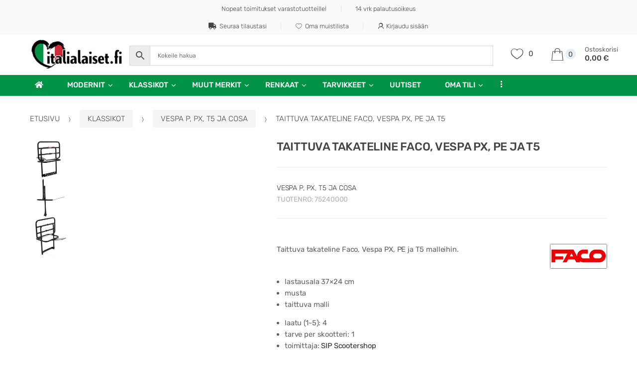

--- FILE ---
content_type: text/html; charset=UTF-8
request_url: https://italialaiset.fi/tuote/taittuva-takateline-faco-vespa-px-pe-ja-t5/
body_size: 53786
content:
<!DOCTYPE html><html lang="fi" prefix="og: https://ogp.me/ns#"><head><script data-no-optimize="1">var litespeed_docref=sessionStorage.getItem("litespeed_docref");litespeed_docref&&(Object.defineProperty(document,"referrer",{get:function(){return litespeed_docref}}),sessionStorage.removeItem("litespeed_docref"));</script> <meta charset="UTF-8"><meta name="viewport" content="width=device-width, initial-scale=1, maximum-scale=1.0, user-scalable=no"><link rel="profile" href="http://gmpg.org/xfn/11"><link rel="pingback" href="https://italialaiset.fi/xmlrpc.php"> <script type="litespeed/javascript">document.documentElement.className=document.documentElement.className+' yes-js js_active js'</script>  <script data-cfasync="false" data-pagespeed-no-defer>window.dataLayerPYS = window.dataLayerPYS || [];</script> <title>Taittuva takateline Faco, Vespa PX, PE ja T5 &ndash; Italialaiset.fi</title><meta name="description" content="Taittuva takateline Faco, Vespa PX, PE ja T5 malleihin. lastausala 37x24 cm musta taittuva malli"/><meta name="robots" content="follow, index, max-snippet:-1, max-video-preview:-1, max-image-preview:large"/><link rel="canonical" href="https://italialaiset.fi/tuote/taittuva-takateline-faco-vespa-px-pe-ja-t5/" /><meta property="og:locale" content="fi_FI" /><meta property="og:type" content="product" /><meta property="og:title" content="Taittuva takateline Faco, Vespa PX, PE ja T5 &ndash; Italialaiset.fi" /><meta property="og:description" content="Taittuva takateline Faco, Vespa PX, PE ja T5 malleihin. lastausala 37x24 cm musta taittuva malli" /><meta property="og:url" content="https://italialaiset.fi/tuote/taittuva-takateline-faco-vespa-px-pe-ja-t5/" /><meta property="og:site_name" content="Italialaiset.fi" /><meta property="og:updated_time" content="2023-07-10T07:14:02+03:00" /><meta property="og:image" content="https://italialaiset.fi/wp-content/uploads/2021/11/75240000.jpg" /><meta property="og:image:secure_url" content="https://italialaiset.fi/wp-content/uploads/2021/11/75240000.jpg" /><meta property="og:image:width" content="940" /><meta property="og:image:height" content="940" /><meta property="og:image:alt" content="Taittuva takateline Faco, Vespa PX, PE ja T5" /><meta property="og:image:type" content="image/jpeg" /><meta property="product:price:amount" content="77.15" /><meta property="product:price:currency" content="EUR" /><meta property="product:retailer_item_id" content="75240000" /><meta name="twitter:card" content="summary_large_image" /><meta name="twitter:title" content="Taittuva takateline Faco, Vespa PX, PE ja T5 &ndash; Italialaiset.fi" /><meta name="twitter:description" content="Taittuva takateline Faco, Vespa PX, PE ja T5 malleihin. lastausala 37x24 cm musta taittuva malli" /><meta name="twitter:image" content="https://italialaiset.fi/wp-content/uploads/2021/11/75240000.jpg" /><meta name="twitter:label1" content="Price" /><meta name="twitter:data1" content="77,15&nbsp;&euro;" /><meta name="twitter:label2" content="Availability" /><meta name="twitter:data2" content="Tuotetta ei ole tällä hetkellä saatavilla." /> <script type="application/ld+json" class="rank-math-schema-pro">{"@context":"https://schema.org","@graph":[{"@type":"Place","@id":"https://italialaiset.fi/#place","address":{"@type":"PostalAddress","streetAddress":"Kytkintie 9 Halli 17","addressLocality":"Helsinki","addressRegion":"Helsinki","postalCode":"00770","addressCountry":"Finland"}},{"@type":"Organization","@id":"https://italialaiset.fi/#organization","name":"Italialaiset.fi","url":"https://italialaiset.fi/","sameAs":["https://www.facebook.com/Italialaisetfi-610854889398515"],"email":"info@italialaiset.fi","address":{"@type":"PostalAddress","streetAddress":"Kytkintie 9 Halli 17","addressLocality":"Helsinki","addressRegion":"Helsinki","postalCode":"00770","addressCountry":"Finland"},"logo":{"@type":"ImageObject","@id":"https://italialaiset.fi/#logo","url":"https://italialaiset.fi/wp-content/uploads/2019/05/italialaiset.png","contentUrl":"https://italialaiset.fi/wp-content/uploads/2019/05/italialaiset.png","caption":"Italialaiset.fi","inLanguage":"fi","width":"2586","height":"873"},"contactPoint":[{"@type":"ContactPoint","telephone":"+358 45 1106 118","contactType":"customer support"}],"description":"Italialaiset.fi \u2013 Laadukkaat skootterien varaosat\r\nTilaa helposti verkosta \u2013 nopeat toimitukset koko Suomeen, asiantunteva asiakaspalvelu ja luotettava huolto.","legalName":"Arvotuotanto Ky","vatID":"FI24675707","location":{"@id":"https://italialaiset.fi/#place"}},{"@type":"WebSite","@id":"https://italialaiset.fi/#website","url":"https://italialaiset.fi","name":"Italialaiset.fi","publisher":{"@id":"https://italialaiset.fi/#organization"},"inLanguage":"fi"},{"@type":"ImageObject","@id":"https://italialaiset.fi/wp-content/uploads/2021/11/75240000.jpg","url":"https://italialaiset.fi/wp-content/uploads/2021/11/75240000.jpg","width":"940","height":"940","caption":"Taittuva takateline Faco, Vespa PX, PE ja T5","inLanguage":"fi"},{"@type":"BreadcrumbList","@id":"https://italialaiset.fi/tuote/taittuva-takateline-faco-vespa-px-pe-ja-t5/#breadcrumb","itemListElement":[{"@type":"ListItem","position":"1","item":{"@id":"https://italialaiset.fi","name":"Koti"}},{"@type":"ListItem","position":"2","item":{"@id":"https://italialaiset.fi/ryhma/klassikko-vespat/vespa-px-t5-cosa/","name":"Vespa P, PX, T5 ja Cosa"}},{"@type":"ListItem","position":"3","item":{"@id":"https://italialaiset.fi/tuote/taittuva-takateline-faco-vespa-px-pe-ja-t5/","name":"Taittuva takateline Faco, Vespa PX, PE ja T5"}}]},{"@type":"ItemPage","@id":"https://italialaiset.fi/tuote/taittuva-takateline-faco-vespa-px-pe-ja-t5/#webpage","url":"https://italialaiset.fi/tuote/taittuva-takateline-faco-vespa-px-pe-ja-t5/","name":"Taittuva takateline Faco, Vespa PX, PE ja T5 &ndash; Italialaiset.fi","datePublished":"2021-11-13T09:28:49+02:00","dateModified":"2023-07-10T07:14:02+03:00","isPartOf":{"@id":"https://italialaiset.fi/#website"},"primaryImageOfPage":{"@id":"https://italialaiset.fi/wp-content/uploads/2021/11/75240000.jpg"},"inLanguage":"fi","breadcrumb":{"@id":"https://italialaiset.fi/tuote/taittuva-takateline-faco-vespa-px-pe-ja-t5/#breadcrumb"}},{"@type":"Product","name":"Taittuva takateline Faco, Vespa PX, PE ja T5 &ndash; Italialaiset.fi","description":"Taittuva takateline Faco, Vespa PX, PE ja T5 malleihin. lastausala 37x24 cm musta taittuva malli","sku":"75240000","category":"Klassikot &gt; Vespa P, PX, T5 ja Cosa","mainEntityOfPage":{"@id":"https://italialaiset.fi/tuote/taittuva-takateline-faco-vespa-px-pe-ja-t5/#webpage"},"weight":{"@type":"QuantitativeValue","unitCode":"KGM","value":"3"},"image":[{"@type":"ImageObject","url":"https://italialaiset.fi/wp-content/uploads/2021/11/75240000.jpg","height":"940","width":"940"},{"@type":"ImageObject","url":"https://italialaiset.fi/wp-content/uploads/2021/11/75240000-1.jpg","height":"940","width":"940"},{"@type":"ImageObject","url":"https://italialaiset.fi/wp-content/uploads/2021/11/75240000-2.jpg","height":"940","width":"940"}],"offers":{"@type":"Offer","price":"77.15","priceCurrency":"EUR","priceValidUntil":"2027-12-31","availability":"http://schema.org/OutOfStock","itemCondition":"NewCondition","url":"https://italialaiset.fi/tuote/taittuva-takateline-faco-vespa-px-pe-ja-t5/","seller":{"@type":"Organization","@id":"https://italialaiset.fi/","name":"Italialaiset.fi","url":"https://italialaiset.fi","logo":"https://italialaiset.fi/wp-content/uploads/2019/05/italialaiset.png"},"priceSpecification":{"price":"77.15","priceCurrency":"EUR","valueAddedTaxIncluded":"true"}},"@id":"https://italialaiset.fi/tuote/taittuva-takateline-faco-vespa-px-pe-ja-t5/#richSnippet"}]}</script>  <script type='application/javascript' id='pys-version-script'>console.log('PixelYourSite PRO version 12.3.6');</script> <link rel="alternate" type="application/rss+xml" title="Italialaiset.fi &raquo; syöte" href="https://italialaiset.fi/feed/" /><link rel="alternate" type="application/rss+xml" title="Italialaiset.fi &raquo; kommenttien syöte" href="https://italialaiset.fi/comments/feed/" /><link rel="alternate" title="oEmbed (JSON)" type="application/json+oembed" href="https://italialaiset.fi/wp-json/oembed/1.0/embed?url=https%3A%2F%2Fitalialaiset.fi%2Ftuote%2Ftaittuva-takateline-faco-vespa-px-pe-ja-t5%2F" /><link rel="alternate" title="oEmbed (XML)" type="text/xml+oembed" href="https://italialaiset.fi/wp-json/oembed/1.0/embed?url=https%3A%2F%2Fitalialaiset.fi%2Ftuote%2Ftaittuva-takateline-faco-vespa-px-pe-ja-t5%2F&#038;format=xml" /><style id='wp-img-auto-sizes-contain-inline-css' type='text/css'>img:is([sizes=auto i],[sizes^="auto," i]){contain-intrinsic-size:3000px 1500px}
/*# sourceURL=wp-img-auto-sizes-contain-inline-css */</style><link data-optimized="2" rel="stylesheet" href="https://italialaiset.fi/wp-content/litespeed/css/7012f389eb595f35992218bfd1220ae4.css?ver=60fc0" /><link rel="preload" as="image" href="https://italialaiset.fi/wp-content/uploads/2019/05/italialaiset.jpg.webp"><link rel="preload" as="image" href="https://italialaiset.fi/wp-content/uploads/2019/05/italialaiset.jpg.webp"><link rel="preload" as="image" href="https://italialaiset.fi/wp-content/uploads/2021/11/75240000-600x600.jpg.webp"><link rel="preload" as="image" href="https://italialaiset.fi/wp-content/uploads/2021/11/75240000-100x100.jpg.webp"><link rel="preload" as="image" href="https://italialaiset.fi/wp-content/uploads/2021/11/75240000-1-100x100.jpg.webp"><link rel="preload" as="image" href="https://italialaiset.fi/wp-content/uploads/2021/11/75240000-2-100x100.jpg.webp"><link rel="preload" as="image" href="https://italialaiset.fi/wp-content/uploads/2021/01/image-3.png"><link rel="preload" as="image" href="https://italialaiset.fi/wp-content/uploads/2019/05/italialaiset.jpg.webp"><style id='wp-emoji-styles-inline-css' type='text/css'>img.wp-smiley, img.emoji {
		display: inline !important;
		border: none !important;
		box-shadow: none !important;
		height: 1em !important;
		width: 1em !important;
		margin: 0 0.07em !important;
		vertical-align: -0.1em !important;
		background: none !important;
		padding: 0 !important;
	}
/*# sourceURL=wp-emoji-styles-inline-css */</style><style id='global-styles-inline-css' type='text/css'>:root{--wp--preset--aspect-ratio--square: 1;--wp--preset--aspect-ratio--4-3: 4/3;--wp--preset--aspect-ratio--3-4: 3/4;--wp--preset--aspect-ratio--3-2: 3/2;--wp--preset--aspect-ratio--2-3: 2/3;--wp--preset--aspect-ratio--16-9: 16/9;--wp--preset--aspect-ratio--9-16: 9/16;--wp--preset--color--black: #000000;--wp--preset--color--cyan-bluish-gray: #abb8c3;--wp--preset--color--white: #ffffff;--wp--preset--color--pale-pink: #f78da7;--wp--preset--color--vivid-red: #cf2e2e;--wp--preset--color--luminous-vivid-orange: #ff6900;--wp--preset--color--luminous-vivid-amber: #fcb900;--wp--preset--color--light-green-cyan: #7bdcb5;--wp--preset--color--vivid-green-cyan: #00d084;--wp--preset--color--pale-cyan-blue: #8ed1fc;--wp--preset--color--vivid-cyan-blue: #0693e3;--wp--preset--color--vivid-purple: #9b51e0;--wp--preset--gradient--vivid-cyan-blue-to-vivid-purple: linear-gradient(135deg,rgb(6,147,227) 0%,rgb(155,81,224) 100%);--wp--preset--gradient--light-green-cyan-to-vivid-green-cyan: linear-gradient(135deg,rgb(122,220,180) 0%,rgb(0,208,130) 100%);--wp--preset--gradient--luminous-vivid-amber-to-luminous-vivid-orange: linear-gradient(135deg,rgb(252,185,0) 0%,rgb(255,105,0) 100%);--wp--preset--gradient--luminous-vivid-orange-to-vivid-red: linear-gradient(135deg,rgb(255,105,0) 0%,rgb(207,46,46) 100%);--wp--preset--gradient--very-light-gray-to-cyan-bluish-gray: linear-gradient(135deg,rgb(238,238,238) 0%,rgb(169,184,195) 100%);--wp--preset--gradient--cool-to-warm-spectrum: linear-gradient(135deg,rgb(74,234,220) 0%,rgb(151,120,209) 20%,rgb(207,42,186) 40%,rgb(238,44,130) 60%,rgb(251,105,98) 80%,rgb(254,248,76) 100%);--wp--preset--gradient--blush-light-purple: linear-gradient(135deg,rgb(255,206,236) 0%,rgb(152,150,240) 100%);--wp--preset--gradient--blush-bordeaux: linear-gradient(135deg,rgb(254,205,165) 0%,rgb(254,45,45) 50%,rgb(107,0,62) 100%);--wp--preset--gradient--luminous-dusk: linear-gradient(135deg,rgb(255,203,112) 0%,rgb(199,81,192) 50%,rgb(65,88,208) 100%);--wp--preset--gradient--pale-ocean: linear-gradient(135deg,rgb(255,245,203) 0%,rgb(182,227,212) 50%,rgb(51,167,181) 100%);--wp--preset--gradient--electric-grass: linear-gradient(135deg,rgb(202,248,128) 0%,rgb(113,206,126) 100%);--wp--preset--gradient--midnight: linear-gradient(135deg,rgb(2,3,129) 0%,rgb(40,116,252) 100%);--wp--preset--font-size--small: 13px;--wp--preset--font-size--medium: 20px;--wp--preset--font-size--large: 36px;--wp--preset--font-size--x-large: 42px;--wp--preset--spacing--20: 0.44rem;--wp--preset--spacing--30: 0.67rem;--wp--preset--spacing--40: 1rem;--wp--preset--spacing--50: 1.5rem;--wp--preset--spacing--60: 2.25rem;--wp--preset--spacing--70: 3.38rem;--wp--preset--spacing--80: 5.06rem;--wp--preset--shadow--natural: 6px 6px 9px rgba(0, 0, 0, 0.2);--wp--preset--shadow--deep: 12px 12px 50px rgba(0, 0, 0, 0.4);--wp--preset--shadow--sharp: 6px 6px 0px rgba(0, 0, 0, 0.2);--wp--preset--shadow--outlined: 6px 6px 0px -3px rgb(255, 255, 255), 6px 6px rgb(0, 0, 0);--wp--preset--shadow--crisp: 6px 6px 0px rgb(0, 0, 0);}:where(.is-layout-flex){gap: 0.5em;}:where(.is-layout-grid){gap: 0.5em;}body .is-layout-flex{display: flex;}.is-layout-flex{flex-wrap: wrap;align-items: center;}.is-layout-flex > :is(*, div){margin: 0;}body .is-layout-grid{display: grid;}.is-layout-grid > :is(*, div){margin: 0;}:where(.wp-block-columns.is-layout-flex){gap: 2em;}:where(.wp-block-columns.is-layout-grid){gap: 2em;}:where(.wp-block-post-template.is-layout-flex){gap: 1.25em;}:where(.wp-block-post-template.is-layout-grid){gap: 1.25em;}.has-black-color{color: var(--wp--preset--color--black) !important;}.has-cyan-bluish-gray-color{color: var(--wp--preset--color--cyan-bluish-gray) !important;}.has-white-color{color: var(--wp--preset--color--white) !important;}.has-pale-pink-color{color: var(--wp--preset--color--pale-pink) !important;}.has-vivid-red-color{color: var(--wp--preset--color--vivid-red) !important;}.has-luminous-vivid-orange-color{color: var(--wp--preset--color--luminous-vivid-orange) !important;}.has-luminous-vivid-amber-color{color: var(--wp--preset--color--luminous-vivid-amber) !important;}.has-light-green-cyan-color{color: var(--wp--preset--color--light-green-cyan) !important;}.has-vivid-green-cyan-color{color: var(--wp--preset--color--vivid-green-cyan) !important;}.has-pale-cyan-blue-color{color: var(--wp--preset--color--pale-cyan-blue) !important;}.has-vivid-cyan-blue-color{color: var(--wp--preset--color--vivid-cyan-blue) !important;}.has-vivid-purple-color{color: var(--wp--preset--color--vivid-purple) !important;}.has-black-background-color{background-color: var(--wp--preset--color--black) !important;}.has-cyan-bluish-gray-background-color{background-color: var(--wp--preset--color--cyan-bluish-gray) !important;}.has-white-background-color{background-color: var(--wp--preset--color--white) !important;}.has-pale-pink-background-color{background-color: var(--wp--preset--color--pale-pink) !important;}.has-vivid-red-background-color{background-color: var(--wp--preset--color--vivid-red) !important;}.has-luminous-vivid-orange-background-color{background-color: var(--wp--preset--color--luminous-vivid-orange) !important;}.has-luminous-vivid-amber-background-color{background-color: var(--wp--preset--color--luminous-vivid-amber) !important;}.has-light-green-cyan-background-color{background-color: var(--wp--preset--color--light-green-cyan) !important;}.has-vivid-green-cyan-background-color{background-color: var(--wp--preset--color--vivid-green-cyan) !important;}.has-pale-cyan-blue-background-color{background-color: var(--wp--preset--color--pale-cyan-blue) !important;}.has-vivid-cyan-blue-background-color{background-color: var(--wp--preset--color--vivid-cyan-blue) !important;}.has-vivid-purple-background-color{background-color: var(--wp--preset--color--vivid-purple) !important;}.has-black-border-color{border-color: var(--wp--preset--color--black) !important;}.has-cyan-bluish-gray-border-color{border-color: var(--wp--preset--color--cyan-bluish-gray) !important;}.has-white-border-color{border-color: var(--wp--preset--color--white) !important;}.has-pale-pink-border-color{border-color: var(--wp--preset--color--pale-pink) !important;}.has-vivid-red-border-color{border-color: var(--wp--preset--color--vivid-red) !important;}.has-luminous-vivid-orange-border-color{border-color: var(--wp--preset--color--luminous-vivid-orange) !important;}.has-luminous-vivid-amber-border-color{border-color: var(--wp--preset--color--luminous-vivid-amber) !important;}.has-light-green-cyan-border-color{border-color: var(--wp--preset--color--light-green-cyan) !important;}.has-vivid-green-cyan-border-color{border-color: var(--wp--preset--color--vivid-green-cyan) !important;}.has-pale-cyan-blue-border-color{border-color: var(--wp--preset--color--pale-cyan-blue) !important;}.has-vivid-cyan-blue-border-color{border-color: var(--wp--preset--color--vivid-cyan-blue) !important;}.has-vivid-purple-border-color{border-color: var(--wp--preset--color--vivid-purple) !important;}.has-vivid-cyan-blue-to-vivid-purple-gradient-background{background: var(--wp--preset--gradient--vivid-cyan-blue-to-vivid-purple) !important;}.has-light-green-cyan-to-vivid-green-cyan-gradient-background{background: var(--wp--preset--gradient--light-green-cyan-to-vivid-green-cyan) !important;}.has-luminous-vivid-amber-to-luminous-vivid-orange-gradient-background{background: var(--wp--preset--gradient--luminous-vivid-amber-to-luminous-vivid-orange) !important;}.has-luminous-vivid-orange-to-vivid-red-gradient-background{background: var(--wp--preset--gradient--luminous-vivid-orange-to-vivid-red) !important;}.has-very-light-gray-to-cyan-bluish-gray-gradient-background{background: var(--wp--preset--gradient--very-light-gray-to-cyan-bluish-gray) !important;}.has-cool-to-warm-spectrum-gradient-background{background: var(--wp--preset--gradient--cool-to-warm-spectrum) !important;}.has-blush-light-purple-gradient-background{background: var(--wp--preset--gradient--blush-light-purple) !important;}.has-blush-bordeaux-gradient-background{background: var(--wp--preset--gradient--blush-bordeaux) !important;}.has-luminous-dusk-gradient-background{background: var(--wp--preset--gradient--luminous-dusk) !important;}.has-pale-ocean-gradient-background{background: var(--wp--preset--gradient--pale-ocean) !important;}.has-electric-grass-gradient-background{background: var(--wp--preset--gradient--electric-grass) !important;}.has-midnight-gradient-background{background: var(--wp--preset--gradient--midnight) !important;}.has-small-font-size{font-size: var(--wp--preset--font-size--small) !important;}.has-medium-font-size{font-size: var(--wp--preset--font-size--medium) !important;}.has-large-font-size{font-size: var(--wp--preset--font-size--large) !important;}.has-x-large-font-size{font-size: var(--wp--preset--font-size--x-large) !important;}
/*# sourceURL=global-styles-inline-css */</style><style id='classic-theme-styles-inline-css' type='text/css'>/*! This file is auto-generated */
.wp-block-button__link{color:#fff;background-color:#32373c;border-radius:9999px;box-shadow:none;text-decoration:none;padding:calc(.667em + 2px) calc(1.333em + 2px);font-size:1.125em}.wp-block-file__button{background:#32373c;color:#fff;text-decoration:none}
/*# sourceURL=/wp-includes/css/classic-themes.min.css */</style><style id='woocommerce-inline-inline-css' type='text/css'>.woocommerce form .form-row .required { visibility: visible; }
/*# sourceURL=woocommerce-inline-inline-css */</style><style id='yith-wcan-shortcodes-inline-css' type='text/css'>:root{
	--yith-wcan-filters_colors_titles: #434343;
	--yith-wcan-filters_colors_background: #FFFFFF;
	--yith-wcan-filters_colors_accent: #A7144C;
	--yith-wcan-filters_colors_accent_r: 167;
	--yith-wcan-filters_colors_accent_g: 20;
	--yith-wcan-filters_colors_accent_b: 76;
	--yith-wcan-color_swatches_border_radius: 100%;
	--yith-wcan-color_swatches_size: 30px;
	--yith-wcan-labels_style_background: #FFFFFF;
	--yith-wcan-labels_style_background_hover: #A7144C;
	--yith-wcan-labels_style_background_active: #A7144C;
	--yith-wcan-labels_style_text: #434343;
	--yith-wcan-labels_style_text_hover: #FFFFFF;
	--yith-wcan-labels_style_text_active: #FFFFFF;
	--yith-wcan-anchors_style_text: #434343;
	--yith-wcan-anchors_style_text_hover: #A7144C;
	--yith-wcan-anchors_style_text_active: #A7144C;
}
/*# sourceURL=yith-wcan-shortcodes-inline-css */</style><style id='yith-wcwl-main-inline-css' type='text/css'>.yith-wcwl-tooltip, .with-tooltip .yith-wcwl-tooltip:before, .with-dropdown .with-tooltip .yith-wcwl-tooltip:before{background-color: #333; border-bottom-color: #333; border-top-color: #333;color: #fff;}
/*# sourceURL=yith-wcwl-main-inline-css */</style><style id='techmarket-woocommerce-style-inline-css' type='text/css'>button,
		input[type="button"],
		input[type="reset"],
		input[type="submit"],
		.button,
		#scrollUp,
		.added_to_cart,
		.btn-primary,
		.fullwidth-notice,
		.top-bar.top-bar-v4,
		.site-header.header-v4,
		.site-header.header-v5,
		.navbar-search .btn-secondary,
		.header-v1 .departments-menu button,
		.widget_shopping_cart .buttons a:first-child,
		.section-landscape-products-widget-carousel.type-3 .section-header:after,
		.home-v1-slider .custom.tp-bullets .tp-bullet.selected,
		.home-v2-slider .custom.tp-bullets .tp-bullet.selected,
		.home-v3-slider .custom.tp-bullets .tp-bullet.selected,
		.home-v4-slider .custom.tp-bullets .tp-bullet.selected,
		.home-v5-slider .custom.tp-bullets .tp-bullet.selected,
		.home-v6-slider .custom.tp-bullets .tp-bullet.selected,
		.section-categories-filter .products .product-type-simple .button:hover,
		#respond.comment-respond .comment-form .form-submit input[type=submit]:hover,
		.contact-page-title:after,
		.comment-reply-title:after,
		article .more-link,
		article.post .more-link,
		.slick-dots li.slick-active button:before,
		.products .product .added_to_cart:hover,
		.products .product .button:hover,
		.banner-action.button:hover,
		.deal-progress .progress-bar,
		.section-products-tabs .section-products-tabs-wrap>.button:hover,
		#secondary.sidebar-blog .widget .widget-title:after,
		#secondary.sidebar-blog .widget_tag_cloud .tagcloud a:hover,
		.comments-title:after, .pings-title:after,
		.navbar-primary .nav .techmarket-flex-more-menu-item>a::after,
		.primary-navigation .nav .techmarket-flex-more-menu-item>a::after,
		.secondary-navigation .nav .techmarket-flex-more-menu-item>a::after,
		.header-v4 .sticky-wrapper .techmarket-sticky-wrap.stuck,
		.header-v5 .sticky-wrapper .techmarket-sticky-wrap.stuck,
		article .post-readmore .btn-primary:hover,
		article.post .post-readmore .btn-primary:hover,
		.table-compare tbody tr td .button:hover,
		.return-to-shop .button:hover,
		.contact-form .form-group input[type=button],
		.contact-form .form-group input[type=submit],
		.cart-collaterals .checkout-button,
		#payment .place-order .button,
		.single-product .single_add_to_cart_button:hover,
		.single-product .accessories .accessories-product-total-price .accessories-add-all-to-cart .button:hover,
		.single-product .accessories .accessories-product-total-price .accessories-add-all-to-cart .button:focus,
		.contact-form .form-group input[type=button],
		.contact-form .form-group input[type=submit],
		.about-accordion .kc-section-active .kc_accordion_header.ui-state-active a i,
		.about-accordion .vc_tta-panels .vc_tta-panel .vc_tta-panel-heading .vc_tta-panel-title i,
		.about-accordion .vc_tta-panels .vc_tta-panel.vc_active .vc_tta-panel-title i,
		.home-v3-banner-with-products-carousel .banner .banner-action.button,
		.section-media-single-banner .button,
		.woocommerce-wishlist table.cart .product-add-to-cart a.button,
		table.cart td.actions div.coupon .button,
		.site-header.header-v10 .stretched-row,
		.site-header .handheld-header .handheld-header-cart-link .count,
		.products .product-carousel-with-timer-gallery .button,
		.banners-v2 .banner-action.button,
		.pace .pace-progress,
		input[type="submit"].dokan-btn-danger, a.dokan-btn-danger, .dokan-btn-danger,
		input[type="submit"].dokan-btn-danger:hover,
		a.dokan-btn-danger:hover,
		.dokan-btn-danger:hover,
		input[type="submit"].dokan-btn-danger:focus,
		a.dokan-btn-danger:focus,
		.dokan-btn-danger:focus,
		.wcmp_main_page .wcmp_main_menu ul li.hasmenu ul.submenu li.active a,
		.wcmp_main_page .wcmp_main_holder .wcmp_headding1 button,
		.wcmp_main_page .wcmp_main_menu ul li ul li a.active2,
		.wcmp_main_page .wcmp_main_holder .wcmp_headding1 button,
		input[type="submit"].dokan-btn-theme, a.dokan-btn-theme, .dokan-btn-theme,
		input[type="submit"].dokan-btn-theme:hover, a.dokan-btn-theme:hover, .dokan-btn-theme:hover,
		input[type="submit"].dokan-btn-theme:focus, a.dokan-btn-theme:focus, .dokan-btn-theme:focus,
		#secondary.sidebar-blog .widget .section-header .section-title:after,
		.dokan-dashboard .dokan-dash-sidebar ul.dokan-dashboard-menu li.active,
		.dokan-dashboard .dokan-dash-sidebar ul.dokan-dashboard-menu li:hover,
		.dokan-dashboard .dokan-dash-sidebar ul.dokan-dashboard-menu li.dokan-common-links a:hover,
		.wcmp_regi_main .register p.woocomerce-FormRow input,
		.pagination .page-numbers li .page-numbers.current,
		.woocommerce-pagination .page-numbers li .page-numbers.current,
		#secondary .widget.widget_price_filter .price_slider .ui-slider-range,
		#secondary .widget.widget_price_filter .price_slider .ui-slider-handle, 
		div.wpforms-container-full.contact-form .wpforms-form input[type=submit],
		div.wpforms-container-full.contact-form .wpforms-form button[type=submit],
		div.wpforms-container-full.contact-form .wpforms-form .wpforms-page-button,
		.wpforms-container.contact-form input[type=submit],
		.wpforms-container.contact-form button[type=submit],
		.wpforms-container.contact-form .wpforms-page-button,
		div.wpforms-container-full.newsletter-form .wpforms-form input[type=submit],
		div.wpforms-container-full.newsletter-form .wpforms-form button[type=submit],
		div.wpforms-container-full.newsletter-form .wpforms-form .wpforms-page-button,
		.wpforms-container.newsletter-form input[type=submit],
		.wpforms-container.newsletter-form button[type=submit],
		.wpforms-container.newsletter-form .wpforms-page-button {
			background-color: #009246;
		}

		.primary-navigation .nav .dropdown-menu,
		.secondary-navigation .nav .dropdown-menu,
		.navbar-primary .nav .dropdown-menu,
		.primary-navigation .nav .yamm-fw > .dropdown-menu > li,
		.navbar-primary .nav .yamm-fw > .dropdown-menu > li,
		.top-bar .nav .show>.dropdown-menu {
			border-top-color: #009246;
		}

		.widget_shopping_cart .buttons a:first-child:hover,
		.navbar-primary .nav .techmarket-flex-more-menu-item>a:hover::after,
		.primary-navigation .nav .techmarket-flex-more-menu-item>a:hover::after,
		.secondary-navigation .nav .techmarket-flex-more-menu-item>a:hover::after,
		.cart-collaterals .checkout-button:hover,
		#payment .place-order .button:hover,
		.contact-form .form-group input[type=button]:hover,
		.contact-form .form-group input[type=submit]:hover,
		.section-media-single-banner .button:hover,
		.woocommerce-wishlist table.cart .product-add-to-cart a.button:hover,
		.products .product-carousel-with-timer-gallery .button:hover,
		table.cart td.actions div.coupon .button:hover,
		.banners-v2 .banner-action.button:hover,
		.wcmp_main_page .wcmp_main_holder .wcmp_headding1 button:hover,
		.btn-primary:hover,
		.navbar-search button:hover,
		div.wpforms-container-full.contact-form .wpforms-form input[type=submit]:hover,
		div.wpforms-container-full.contact-form .wpforms-form button[type=submit]:hover,
		div.wpforms-container-full.contact-form .wpforms-form .wpforms-page-button:hover,
		.wpforms-container.contact-form input[type=submit]:hover,
		.wpforms-container.contact-form button[type=submit]:hover,
		.wpforms-container.contact-form .wpforms-page-button:hover,
		div.wpforms-container-full.newsletter-form .wpforms-form input[type=submit]:hover,
		div.wpforms-container-full.newsletter-form .wpforms-form button[type=submit]:hover,
		div.wpforms-container-full.newsletter-form .wpforms-form .wpforms-page-button:hover,
		.wpforms-container.newsletter-form input[type=submit]:hover,
		.wpforms-container.newsletter-form button[type=submit]:hover,
		.wpforms-container.newsletter-form .wpforms-page-button:hover {
			background-color: #008640;
		}

		.home-v3-banner-with-products-carousel .banner .banner-action.button:hover {
			background-color: #007538;
		}

		.cart-collaterals .checkout-button:hover,
		#payment .place-order .button:hover,
		.contact-form .form-group input[type=button]:hover,
		.contact-form .form-group input[type=submit]:hover,
		.section-media-single-banner .button:hover,
		.products .product-carousel-with-timer-gallery .button:hover,
		.woocommerce-wishlist table.cart .product-add-to-cart a.button:hover,
		table.cart td.actions div.coupon .button:hover,
		.btn-primary:hover,
		div.wpforms-container-full.contact-form .wpforms-form input[type=submit]:hover,
		div.wpforms-container-full.contact-form .wpforms-form button[type=submit]:hover,
		div.wpforms-container-full.contact-form .wpforms-form .wpforms-page-button:hover,
		.wpforms-container.contact-form input[type=submit]:hover,
		.wpforms-container.contact-form button[type=submit]:hover,
		.wpforms-container.contact-form .wpforms-page-button:hover,
		div.wpforms-container-full.newsletter-form .wpforms-form input[type=submit],
		div.wpforms-container-full.newsletter-form .wpforms-form button[type=submit],
		div.wpforms-container-full.newsletter-form .wpforms-form .wpforms-page-button,
		.wpforms-container.newsletter-form input[type=submit]:hover,
		.wpforms-container.newsletter-form button[type=submit]:hover,
		.wpforms-container.newsletter-form .wpforms-page-button:hover {
			border-color: #008640;
		}

		.home-v3-banner-with-products-carousel .banner .banner-action.button:hover {
			border-color: #007538;
		}

		.top-bar.top-bar-v4 {
			border-bottom-color: #00a44e;
		}

		.price,
		.features-list .feature i,
		.section-recent-posts-with-categories .post-items .post-item .post-info .btn-more,
		.section-products-with-image .load-more-button,
		.single-product .woocommerce-tabs .wc-tabs li.active a,
		.single-product .techmarket-tabs .tm-tabs li.active a,
		#respond.comment-respond .comment-form .form-submit input[type=submit],
		#respond.comment-respond .comment-form > p.logged-in-as a,
		.banner-action.button,
		.commentlist .comment .reply a,
		.pings-list .comment .reply a,
		.products .product .added_to_cart,
		.products .product .button,
		.full-width-banner .banner-bg .button,
		article.post.category-more-tag a[target=_blank],
		.commentlist .comment #respond .comment-reply-title small a,
		.commentlist .pingback #respond .comment-reply-title small a,
		.pings-list .comment #respond .comment-reply-title small a,
		.pings-list .pingback #respond .comment-reply-title small a,
		article.post.format-link .entry-content p a,
		article .post-readmore .btn-primary,
		article.post .post-readmore .btn-primary,
		.table-compare tbody tr td .button,
		.return-to-shop .button,
		.wcmp_main_page .wcmp_main_menu ul li a.active,
		.wcmp_main_page .wcmp_main_menu ul li a:hover,
		.wcmp_main_page .wcmp_displaybox2 h3,
		.wcmp_main_page .wcmp_displaybox3 h3,
		.widget_techmarket_poster_widget .poster-bg .caption .button:hover,
		.single-product .accessories .products .product .accessory-checkbox label input,
		.cart-collaterals .shop-features li i,
		.single-product .single_add_to_cart_button,
		.banners .banner .banner-bg .caption .price,
		.features-list .features .feature .media .feature-icon,
		.section-recent-posts-with-categories .nav .nav-link,
		.widget_techmarket_banner_widget .banner .banner-bg .caption .price,
		.single-product .accessories .accessories-product-total-price .accessories-add-all-to-cart .button,
		.wcmp_main_page  .wcmp_main_holder .wcmp_dashboard_display_box h3,
		#secondary .widget.widget_layered_nav ul li a:hover:before,
		#secondary .widget.widget_layered_nav ul li.chosen a:before {
			color: #009246;
		}

		.top-bar.top-bar-v4 .nav-item+.nav-item .nav-link::before,
		.top-bar.top-bar-v4 .nav-item+.nav-item>a::before,
		.top-bar.top-bar-v4 .nav>.menu-item+.menu-item .nav-link::before,
		.top-bar.top-bar-v4 .nav>.menu-item+.menu-item>a::before,
		#respond.comment-respond .comment-form > p.logged-in-as a:hover,
		#respond.comment-respond .comment-form > p.logged-in-as a:focus,
		#comments .comment-list .reply a:hover,
		#comments .comment-list .reply a:focus,
		.comment-list #respond .comment-reply-title small:hover,
		.pings-list #respond .comment-reply-title small:hover,
		.comment-list #respond .comment-reply-title small a:focus,
		.pings-list #respond .comment-reply-title small a:focus {
			color: #00af54;
		}

		.top-bar.top-bar-v4 a,
		.site-header.header-v4 .site-header-cart .cart-contents .amount .price-label{
			color: #0011284;
		}

		.site-header.header-v4 .navbar-search button,
		.site-header.header-v5 .navbar-search button,
		.widget_shopping_cart .product_list_widget .mini_cart_item .remove,
		.widget_shopping_cart_content .product_list_widget .mini_cart_item .remove,
		.site-header.header-v4 .site-header-cart .cart-contents .count {
			background-color: #00a951;
		}

		.section-landscape-products-widget-carousel.product-widgets .section-header:after {
			border-bottom-color: #009246;
		}

		.site-header.header-v4 .site-branding .cls-3,
		.site-header.header-v5 .site-branding .cls-3 {
			fill: #00fb78;
		}

		.btn-primary,
		.wcmp_main_page .wcmp_ass_btn,
		.header-v4 .departments-menu>.dropdown-menu>li,
		.header-v4 .departments-menu>.dropdown-menu .menu-item-has-children>.dropdown-menu,
		.section-categories-filter .products .product-type-simple .button:hover,
		.contact-page-title:after,
		.navbar-search .btn-secondary,
		.products .product .added_to_cart,
		.products .product .button,
		.products .product .added_to_cart:hover,
		.products .product .button:hover,
		.section-products-carousel-tabs .nav-link.active::after,
		.full-width-banner .banner-bg .button,
		.banner-action.button,
		.section-products-tabs .section-products-tabs-wrap>.button:hover,
		.section-3-2-3-product-cards-tabs-with-featured-product .nav .nav-link.active:after,
		.section-product-cards-carousel-tabs .nav .nav-link.active:after,
		.section-products-carousel-with-vertical-tabs .section-title:before,
		#respond.comment-respond .comment-form .form-submit input[type=submit],
		.section-categories-filter .products .product-type-simple .button:hover,
		.home-v9-full-banner.full-width-banner .banner-bg .caption .banner-action.button:hover,
		.section-deals-carousel-and-products-carousel-tabs .deals-carousel-inner-block,
		article .post-readmore .btn-primary,
		article.post .post-readmore .btn-primary,
		.table-compare tbody tr td .button,
		.table-compare tbody tr td .button:hover,
		.return-to-shop .button,
		.col-2-full-width-banner .banner .banner-bg .caption .banner-action.button:hover,
		.return-to-shop .button:hover,
		.select2-container .select2-drop-active,
		.contact-form .form-group input[type=button],
		.contact-form .form-group input[type=submit],
		.widget_techmarket_poster_widget .poster-bg .caption .button,
		.cart-collaterals .checkout-button,
		.section-6-1-6-products-tabs ul.nav .nav-link.active:after,
		#payment .place-order .button,
		.products .sale-product-with-timer,
		.products .sale-product-with-timer:hover,
		.single-product .single_add_to_cart_button,
		.single-product .accessories .accessories-product-total-price .accessories-add-all-to-cart .button:hover,
		.single-product .accessories .accessories-product-total-price .accessories-add-all-to-cart .button:focus,
		.contact-form .form-group input[type=button],
		.contact-form .form-group input[type=submit],
		.about-accordion .kc-section-active .kc_accordion_header.ui-state-active a i,
		.about-accordion .vc_tta-panels .vc_tta-panel.vc_active .vc_tta-panel-title i,
		.section-landscape-full-product-cards-carousel .section-title::before,
		.section-media-single-banner .button,
		.woocommerce-wishlist table.cart .product-add-to-cart a.button,
		.widget_techmarket_poster_widget .poster-bg .caption .button,
		table.cart td.actions div.coupon .button,
		.header-v1 .departments-menu button,
		input[type="submit"].dokan-btn-danger,
		a.dokan-btn-danger,
		.dokan-btn-danger,
		input[type="submit"].dokan-btn-danger:hover,
		a.dokan-btn-danger:hover,
		.dokan-btn-danger:hover,
		input[type="submit"].dokan-btn-danger:focus,
		a.dokan-btn-danger:focus,
		.dokan-btn-danger:focus,
		input[type="submit"].dokan-btn-theme, a.dokan-btn-theme, .dokan-btn-theme,
		input[type="submit"].dokan-btn-theme:hover, a.dokan-btn-theme:hover, .dokan-btn-theme:hover,
		input[type="submit"].dokan-btn-theme:focus, a.dokan-btn-theme:focus, .dokan-btn-theme:focus,
		.section-product-carousel-with-featured-product.type-2 .section-title::before,
		.wcvendors-pro-dashboard-wrapper .wcv-grid nav.wcv-navigation ul li.active a:after,
		.header-v4 .departments-menu>.dropdown-menu, 
		div.wpforms-container-full.contact-form .wpforms-form input[type=submit]:hover,
		div.wpforms-container-full.contact-form .wpforms-form button[type=submit]:hover,
		div.wpforms-container-full.contact-form .wpforms-form .wpforms-page-button:hover,
		.wpforms-container.contact-form input[type=submit]:hover,
		.wpforms-container.contact-form button[type=submit]:hover,
		.wpforms-container.contact-form .wpforms-page-button:hover,
		div.wpforms-container-full.newsletter-form .wpforms-form input[type=submit]:hover,
		div.wpforms-container-full.newsletter-form .wpforms-form button[type=submit]:hover,
		div.wpforms-container-full.newsletter-form .wpforms-form .wpforms-page-button:hover,
		.wpforms-container.newsletter-form input[type=submit]:hover,
		.wpforms-container.newsletter-form button[type=submit]:hover,
		.wpforms-container.newsletter-form .wpforms-page-button:hover {
			border-color: #009246;
		}

		.slider-sm-btn,
		.slider-sm-btn:hover {
			border-color: #009246 !important;
		}

		.slider-sm-btn {
			color: #009246 !important;
		}

		.slider-sm-btn:hover,
		.wcmp_main_page .wcmp_main_holder .wcmp_vendor_dashboard_content .action_div .wcmp_orange_btn {
			background-color: #009246 !important;
		}

		@media (max-width: 1023px) {
			.shop-control-bar {
				background-color: #009246;
			}
		}

		button,
		.button,
		button:hover,
		.button:hover,
		.btn-primary,
		input[type=submit],
		input[type=submit]:hover,
		.btn-primary:hover,
		.return-to-shop .button:hover,
		.top-bar.top-bar-v4 a,
		.fullwidth-notice .message,
		#payment .place-order .button,
		.cart-collaterals .checkout-button,
		.banners-v2 .banner-action.button,
		.header-v1 .departments-menu button,
		.section-media-single-banner .button,
		.full-width-banner .banner-bg .button:focus,
		.full-width-banner .banner-bg .button:hover,
		.banners-v2.full-width-banner .banner-bg .button,
		.site-header.header-v10 .navbar-primary .nav>li>a,
		.site-header.header-v10 .primary-navigation .nav>li>a,
		.top-bar.top-bar-v4 .nav-item+.nav-item .nav-link::before,
		.top-bar.top-bar-v4 .nav-item+.nav-item>a::before,
		.top-bar.top-bar-v4 .nav>.menu-item+.menu-item .nav-link::before,
		.top-bar.top-bar-v4 .nav>.menu-item+.menu-item>a::before,
		.site-header.header-v4 .navbar-nav .nav-link,
		.site-header.header-v4 .site-header-cart .cart-contents,
		.site-header.header-v4 .header-cart-icon,
		.site-header.header-v4 .departments-menu button i,
		.site-header.header-v5 .departments-menu button i,
		.site-header.header-v5 .navbar-primary .nav>li>a,
		.site-header.header-v5 .primary-navigation .nav>li>a,
		.section-products-tabs .section-products-tabs-wrap>.button:hover,
		.site-header.header-v4 .site-header-cart .cart-contents .amount .price-label,
		.home-v9-full-banner.full-width-banner .banner-bg .caption .banner-action.button:hover,
		.col-2-full-width-banner .banner .banner-bg .caption .banner-action.button:hover{
			color: #ffffff;
		}

		.slider-sm-btn:hover,
		.slider-sm-btn {
			color: #ffffff !important;
		}

		.top-bar.top-bar-v4 {
			border-bottom-color: #17f17f17f;
		}

		.site-header.header-v4 .site-header-cart .cart-contents .count {
			background-color: #218218218;
		}

		.site-header.header-v4 .navbar-search button,
		.site-header.header-v5 .navbar-search button {
			background-color: #ffffff;
		}

		.site-header.header-v4 .navbar-search button:hover,
		.site-header.header-v5 .navbar-search button:hover {
			background-color: #cccccc;
		}

		.site-header.header-v4 .departments-menu button i,
		.site-header.header-v5 .departments-menu button i {
			text-shadow: #ffffff 0 1px 0;
		}

		.site-header.header-v4 .site-branding .cls-1,
		.site-header.header-v4 .site-branding .cls-2,
		.site-header.header-v5 .site-branding .cls-1,
		.site-header.header-v5 .site-branding .cls-2 {
			fill: #ffffff;
		}

		.site-header.header-v4 .site-branding .cls-3,
		.site-header.header-v5 .site-branding .cls-3 {
			fill: #218218218;
		}
		
/*# sourceURL=techmarket-woocommerce-style-inline-css */</style><script id="jquery-core-js-extra" type="litespeed/javascript">var pysTikTokRest={"restApiUrl":"https://italialaiset.fi/wp-json/pys-tiktok/v1/event","debug":""};var pysFacebookRest={"restApiUrl":"https://italialaiset.fi/wp-json/pys-facebook/v1/event","debug":""}</script> <script type="litespeed/javascript" data-src="https://italialaiset.fi/wp-includes/js/jquery/jquery.min.js?ver=3.7.1" id="jquery-core-js"></script> <script id="boost_public-js-extra" type="litespeed/javascript">var BOOST_public={"settings":{"close-boosts":"","boost-visibility-time":"10","approximate-time-between-boosts":"7","start-boosts-after":"5"},"ajaxurl":"https://italialaiset.fi/wp-admin/admin-ajax.php","notifications_part_load_nonce":"a019f892d5","submit_form_nonce":"7a071b6155","leads_triggers":[],"cookie":{"STYXKEY-BOOST_USER_LOCATION":"YTozOntzOjQ6InRvd24iO3M6NjoiRHVibGluIjtzOjU6InN0YXRlIjtzOjQ6Ik9oaW8iO3M6NzoiY291bnRyeSI7czoxMzoiVW5pdGVkIFN0YXRlcyI7fQ==","STYXKEY-BOOST_SESSION":"AvOTZNhxEccWoDy"}}</script> <script id="wc-add-to-cart-js-extra" type="litespeed/javascript">var wc_add_to_cart_params={"ajax_url":"/wp-admin/admin-ajax.php","wc_ajax_url":"/?wc-ajax=%%endpoint%%","i18n_view_cart":"N\u00e4yt\u00e4 ostoskori","cart_url":"https://italialaiset.fi/ostoskori/","is_cart":"","cart_redirect_after_add":"no"}</script> <script id="wc-single-product-js-extra" type="litespeed/javascript">var wc_single_product_params={"i18n_required_rating_text":"Valitse arvostelu, ole hyv\u00e4.","i18n_rating_options":["1/5 t\u00e4hte\u00e4","2/5 t\u00e4hte\u00e4","3/5 t\u00e4hte\u00e4","4/5 t\u00e4hte\u00e4","5/5 t\u00e4hte\u00e4"],"i18n_product_gallery_trigger_text":"View full-screen image gallery","review_rating_required":"yes","flexslider":{"rtl":!1,"animation":"slide","smoothHeight":!0,"directionNav":!1,"controlNav":"thumbnails","slideshow":!1,"animationSpeed":500,"animationLoop":!1,"allowOneSlide":!1},"zoom_enabled":"1","zoom_options":[],"photoswipe_enabled":"1","photoswipe_options":{"shareEl":!1,"closeOnScroll":!1,"history":!1,"hideAnimationDuration":0,"showAnimationDuration":0},"flexslider_enabled":""}</script> <script id="woocommerce-js-extra" type="litespeed/javascript">var woocommerce_params={"ajax_url":"/wp-admin/admin-ajax.php","wc_ajax_url":"/?wc-ajax=%%endpoint%%","i18n_password_show":"N\u00e4yt\u00e4 salasana","i18n_password_hide":"Piilota salasana"}</script> <script data-service="general" data-category="marketing" type="text/plain" data-cmplz-src="https://italialaiset.fi/wp-content/plugins/pixelyoursite-pro/dist/scripts/jquery.bind-first-0.2.3.min.js" id="jquery-bind-first-js"></script> <script data-service="general" data-category="marketing" type="text/plain" data-cmplz-src="https://italialaiset.fi/wp-content/plugins/pixelyoursite-pro/dist/scripts/js.cookie-2.1.3.min.js?ver=2.1.3" id="js-cookie-pys-js"></script> <script data-service="general" data-category="marketing" type="text/plain" data-cmplz-src="https://italialaiset.fi/wp-content/plugins/pixelyoursite-pro/dist/scripts/sha256.js?ver=0.11.0" id="js-sha256-js"></script> <script data-service="general" data-category="marketing" type="text/plain" data-cmplz-src="https://italialaiset.fi/wp-content/plugins/pixelyoursite-pro/dist/scripts/tld.min.js?ver=2.3.1" id="js-tld-js"></script> <script data-service="general" data-category="marketing" type="text/plain" id="pys-js-extra">/*  */
var pysOptions = {"staticEvents":{"facebook":{"woo_view_content":[{"delay":0,"type":"static","name":"ViewContent","eventID":"b2fecb69-85d6-4759-a19d-b21d4f5f6e10","pixelIds":["1166477961432264"],"params":{"content_ids":["38393"],"content_type":"product","tags":"TAVARATELINEET","value":"77.15","currency":"EUR","contents":[{"id":"38393","quantity":1}],"product_price":"77.15","content_name":"Taittuva takateline Faco, Vespa PX, PE ja T5","category_name":"Vespa P, PX, T5 ja Cosa","page_title":"Taittuva takateline Faco, Vespa PX, PE ja T5","post_type":"product","post_id":38393,"plugin":"PixelYourSite","event_url":"italialaiset.fi/tuote/taittuva-takateline-faco-vespa-px-pe-ja-t5/","user_role":"guest"},"e_id":"woo_view_content","ids":[],"hasTimeWindow":false,"timeWindow":0,"woo_order":"","edd_order":""}],"init_event":[{"delay":0,"type":"static","ajaxFire":false,"name":"PageView","eventID":"81e36dc3-61ea-4924-8dc0-7247fcf56f94","pixelIds":["1166477961432264"],"params":{"categories":"Vespa P, PX, T5 ja Cosa","tags":"TAVARATELINEET","page_title":"Taittuva takateline Faco, Vespa PX, PE ja T5","post_type":"product","post_id":38393,"plugin":"PixelYourSite","event_url":"italialaiset.fi/tuote/taittuva-takateline-faco-vespa-px-pe-ja-t5/","user_role":"guest"},"e_id":"init_event","ids":[],"hasTimeWindow":false,"timeWindow":0,"woo_order":"","edd_order":""}]},"ga":{"woo_view_content":[{"delay":0,"type":"static","unify":true,"trackingIds":["G-8ZRSVYWPC7","AW-16488592129"],"name":"view_item","eventID":"b2fecb69-85d6-4759-a19d-b21d4f5f6e10","params":{"items":[{"item_id":"38393","item_name":"Taittuva takateline Faco, Vespa PX, PE ja T5","quantity":1,"price":"77.15","affiliation":"Italialaiset.fi","item_category":"Vespa P, PX, T5 ja Cosa","id":"38393","google_business_vertical":"retail"}],"currency":"EUR","ecomm_prodid":"38393","ecomm_pagetype":"product","ecomm_totalvalue":"77.15","event_category":"ecommerce","value":"77.15","page_title":"Taittuva takateline Faco, Vespa PX, PE ja T5","post_type":"product","post_id":38393,"plugin":"PixelYourSite","event_url":"italialaiset.fi/tuote/taittuva-takateline-faco-vespa-px-pe-ja-t5/","user_role":"guest"},"e_id":"woo_view_content","ids":[],"hasTimeWindow":false,"timeWindow":0,"woo_order":"","edd_order":""}]},"google_ads":{"woo_view_content":[{"delay":0,"type":"static","conversion_ids":["AW-16488592129"],"name":"view_item","ids":["AW-16488592129"],"eventID":"b2fecb69-85d6-4759-a19d-b21d4f5f6e10","params":{"ecomm_prodid":"38393","ecomm_pagetype":"product","event_category":"ecommerce","currency":"EUR","items":[{"id":"38393","google_business_vertical":"retail"}],"value":"77.15","page_title":"Taittuva takateline Faco, Vespa PX, PE ja T5","post_type":"product","post_id":38393,"plugin":"PixelYourSite","event_url":"italialaiset.fi/tuote/taittuva-takateline-faco-vespa-px-pe-ja-t5/","user_role":"guest"},"e_id":"woo_view_content","hasTimeWindow":false,"timeWindow":0,"woo_order":"","edd_order":""}],"init_event":[{"delay":0,"type":"static","conversion_ids":["AW-16488592129"],"name":"page_view","eventID":"81e36dc3-61ea-4924-8dc0-7247fcf56f94","params":{"page_title":"Taittuva takateline Faco, Vespa PX, PE ja T5","post_type":"product","post_id":38393,"plugin":"PixelYourSite","event_url":"italialaiset.fi/tuote/taittuva-takateline-faco-vespa-px-pe-ja-t5/","user_role":"guest"},"e_id":"init_event","ids":[],"hasTimeWindow":false,"timeWindow":0,"woo_order":"","edd_order":""}]}},"dynamicEvents":{"automatic_event_internal_link":{"facebook":{"delay":0,"type":"dyn","name":"InternalClick","eventID":"a0b96ee8-06a6-4e55-88b5-00eb9a399546","pixelIds":["1166477961432264"],"params":{"page_title":"Taittuva takateline Faco, Vespa PX, PE ja T5","post_type":"product","post_id":38393,"plugin":"PixelYourSite","event_url":"italialaiset.fi/tuote/taittuva-takateline-faco-vespa-px-pe-ja-t5/","user_role":"guest"},"e_id":"automatic_event_internal_link","ids":[],"hasTimeWindow":false,"timeWindow":0,"woo_order":"","edd_order":""},"ga":{"delay":0,"type":"dyn","name":"InternalClick","unify":true,"trackingIds":["G-8ZRSVYWPC7","AW-16488592129"],"eventID":"a0b96ee8-06a6-4e55-88b5-00eb9a399546","params":{"page_title":"Taittuva takateline Faco, Vespa PX, PE ja T5","post_type":"product","post_id":38393,"plugin":"PixelYourSite","event_url":"italialaiset.fi/tuote/taittuva-takateline-faco-vespa-px-pe-ja-t5/","user_role":"guest"},"e_id":"automatic_event_internal_link","ids":[],"hasTimeWindow":false,"timeWindow":0,"woo_order":"","edd_order":""},"google_ads":{"delay":0,"type":"dyn","name":"InternalClick","conversion_ids":["AW-16488592129"],"ids":["AW-16488592129"],"eventID":"a0b96ee8-06a6-4e55-88b5-00eb9a399546","params":{"page_title":"Taittuva takateline Faco, Vespa PX, PE ja T5","post_type":"product","post_id":38393,"plugin":"PixelYourSite","event_url":"italialaiset.fi/tuote/taittuva-takateline-faco-vespa-px-pe-ja-t5/","user_role":"guest"},"e_id":"automatic_event_internal_link","hasTimeWindow":false,"timeWindow":0,"woo_order":"","edd_order":""}},"automatic_event_outbound_link":{"facebook":{"delay":0,"type":"dyn","name":"OutboundClick","eventID":"9831b3fa-b0d6-424f-be4f-079213d25f16","pixelIds":["1166477961432264"],"params":{"page_title":"Taittuva takateline Faco, Vespa PX, PE ja T5","post_type":"product","post_id":38393,"plugin":"PixelYourSite","event_url":"italialaiset.fi/tuote/taittuva-takateline-faco-vespa-px-pe-ja-t5/","user_role":"guest"},"e_id":"automatic_event_outbound_link","ids":[],"hasTimeWindow":false,"timeWindow":0,"woo_order":"","edd_order":""},"ga":{"delay":0,"type":"dyn","name":"OutboundClick","unify":true,"trackingIds":["G-8ZRSVYWPC7","AW-16488592129"],"eventID":"9831b3fa-b0d6-424f-be4f-079213d25f16","params":{"page_title":"Taittuva takateline Faco, Vespa PX, PE ja T5","post_type":"product","post_id":38393,"plugin":"PixelYourSite","event_url":"italialaiset.fi/tuote/taittuva-takateline-faco-vespa-px-pe-ja-t5/","user_role":"guest"},"e_id":"automatic_event_outbound_link","ids":[],"hasTimeWindow":false,"timeWindow":0,"woo_order":"","edd_order":""},"google_ads":{"delay":0,"type":"dyn","name":"OutboundClick","conversion_ids":["AW-16488592129"],"ids":["AW-16488592129"],"eventID":"9831b3fa-b0d6-424f-be4f-079213d25f16","params":{"page_title":"Taittuva takateline Faco, Vespa PX, PE ja T5","post_type":"product","post_id":38393,"plugin":"PixelYourSite","event_url":"italialaiset.fi/tuote/taittuva-takateline-faco-vespa-px-pe-ja-t5/","user_role":"guest"},"e_id":"automatic_event_outbound_link","hasTimeWindow":false,"timeWindow":0,"woo_order":"","edd_order":""}},"automatic_event_video":{"facebook":{"delay":0,"type":"dyn","name":"WatchVideo","eventID":"522f262b-933d-4e91-b712-b60d2ba3e804","pixelIds":["1166477961432264"],"params":{"page_title":"Taittuva takateline Faco, Vespa PX, PE ja T5","post_type":"product","post_id":38393,"plugin":"PixelYourSite","event_url":"italialaiset.fi/tuote/taittuva-takateline-faco-vespa-px-pe-ja-t5/","user_role":"guest"},"e_id":"automatic_event_video","ids":[],"hasTimeWindow":false,"timeWindow":0,"woo_order":"","edd_order":""},"ga":{"delay":0,"type":"dyn","name":"WatchVideo","unify":true,"trackingIds":["G-8ZRSVYWPC7","AW-16488592129"],"youtube_disabled":false,"eventID":"522f262b-933d-4e91-b712-b60d2ba3e804","params":{"page_title":"Taittuva takateline Faco, Vespa PX, PE ja T5","post_type":"product","post_id":38393,"plugin":"PixelYourSite","event_url":"italialaiset.fi/tuote/taittuva-takateline-faco-vespa-px-pe-ja-t5/","user_role":"guest"},"e_id":"automatic_event_video","ids":[],"hasTimeWindow":false,"timeWindow":0,"woo_order":"","edd_order":""},"google_ads":{"delay":0,"type":"dyn","name":"WatchVideo","conversion_ids":["AW-16488592129"],"ids":["AW-16488592129"],"eventID":"522f262b-933d-4e91-b712-b60d2ba3e804","params":{"page_title":"Taittuva takateline Faco, Vespa PX, PE ja T5","post_type":"product","post_id":38393,"plugin":"PixelYourSite","event_url":"italialaiset.fi/tuote/taittuva-takateline-faco-vespa-px-pe-ja-t5/","user_role":"guest"},"e_id":"automatic_event_video","hasTimeWindow":false,"timeWindow":0,"woo_order":"","edd_order":""}},"automatic_event_tel_link":{"facebook":{"delay":0,"type":"dyn","name":"TelClick","eventID":"d929561a-ba8d-450f-ad7c-9c7e53e3df2f","pixelIds":["1166477961432264"],"params":{"page_title":"Taittuva takateline Faco, Vespa PX, PE ja T5","post_type":"product","post_id":38393,"plugin":"PixelYourSite","event_url":"italialaiset.fi/tuote/taittuva-takateline-faco-vespa-px-pe-ja-t5/","user_role":"guest"},"e_id":"automatic_event_tel_link","ids":[],"hasTimeWindow":false,"timeWindow":0,"woo_order":"","edd_order":""},"ga":{"delay":0,"type":"dyn","name":"TelClick","unify":true,"trackingIds":["G-8ZRSVYWPC7","AW-16488592129"],"eventID":"d929561a-ba8d-450f-ad7c-9c7e53e3df2f","params":{"page_title":"Taittuva takateline Faco, Vespa PX, PE ja T5","post_type":"product","post_id":38393,"plugin":"PixelYourSite","event_url":"italialaiset.fi/tuote/taittuva-takateline-faco-vespa-px-pe-ja-t5/","user_role":"guest"},"e_id":"automatic_event_tel_link","ids":[],"hasTimeWindow":false,"timeWindow":0,"woo_order":"","edd_order":""},"google_ads":{"delay":0,"type":"dyn","name":"TelClick","conversion_ids":["AW-16488592129"],"ids":["AW-16488592129"],"eventID":"d929561a-ba8d-450f-ad7c-9c7e53e3df2f","params":{"page_title":"Taittuva takateline Faco, Vespa PX, PE ja T5","post_type":"product","post_id":38393,"plugin":"PixelYourSite","event_url":"italialaiset.fi/tuote/taittuva-takateline-faco-vespa-px-pe-ja-t5/","user_role":"guest"},"e_id":"automatic_event_tel_link","hasTimeWindow":false,"timeWindow":0,"woo_order":"","edd_order":""}},"automatic_event_email_link":{"facebook":{"delay":0,"type":"dyn","name":"EmailClick","eventID":"07d6bbeb-7a9f-48d6-b398-f981ffa6dfbd","pixelIds":["1166477961432264"],"params":{"page_title":"Taittuva takateline Faco, Vespa PX, PE ja T5","post_type":"product","post_id":38393,"plugin":"PixelYourSite","event_url":"italialaiset.fi/tuote/taittuva-takateline-faco-vespa-px-pe-ja-t5/","user_role":"guest"},"e_id":"automatic_event_email_link","ids":[],"hasTimeWindow":false,"timeWindow":0,"woo_order":"","edd_order":""},"ga":{"delay":0,"type":"dyn","name":"EmailClick","unify":true,"trackingIds":["G-8ZRSVYWPC7","AW-16488592129"],"eventID":"07d6bbeb-7a9f-48d6-b398-f981ffa6dfbd","params":{"page_title":"Taittuva takateline Faco, Vespa PX, PE ja T5","post_type":"product","post_id":38393,"plugin":"PixelYourSite","event_url":"italialaiset.fi/tuote/taittuva-takateline-faco-vespa-px-pe-ja-t5/","user_role":"guest"},"e_id":"automatic_event_email_link","ids":[],"hasTimeWindow":false,"timeWindow":0,"woo_order":"","edd_order":""},"google_ads":{"delay":0,"type":"dyn","name":"EmailClick","conversion_ids":["AW-16488592129"],"ids":["AW-16488592129"],"eventID":"07d6bbeb-7a9f-48d6-b398-f981ffa6dfbd","params":{"page_title":"Taittuva takateline Faco, Vespa PX, PE ja T5","post_type":"product","post_id":38393,"plugin":"PixelYourSite","event_url":"italialaiset.fi/tuote/taittuva-takateline-faco-vespa-px-pe-ja-t5/","user_role":"guest"},"e_id":"automatic_event_email_link","hasTimeWindow":false,"timeWindow":0,"woo_order":"","edd_order":""}},"automatic_event_form":{"facebook":{"delay":0,"type":"dyn","name":"Form","eventID":"1192e07b-b6e4-4e4c-b606-ce034ebe6c65","pixelIds":["1166477961432264"],"params":{"page_title":"Taittuva takateline Faco, Vespa PX, PE ja T5","post_type":"product","post_id":38393,"plugin":"PixelYourSite","event_url":"italialaiset.fi/tuote/taittuva-takateline-faco-vespa-px-pe-ja-t5/","user_role":"guest"},"e_id":"automatic_event_form","ids":[],"hasTimeWindow":false,"timeWindow":0,"woo_order":"","edd_order":""},"ga":{"delay":0,"type":"dyn","name":"Form","unify":true,"trackingIds":["G-8ZRSVYWPC7","AW-16488592129"],"eventID":"1192e07b-b6e4-4e4c-b606-ce034ebe6c65","params":{"page_title":"Taittuva takateline Faco, Vespa PX, PE ja T5","post_type":"product","post_id":38393,"plugin":"PixelYourSite","event_url":"italialaiset.fi/tuote/taittuva-takateline-faco-vespa-px-pe-ja-t5/","user_role":"guest"},"e_id":"automatic_event_form","ids":[],"hasTimeWindow":false,"timeWindow":0,"woo_order":"","edd_order":""},"google_ads":{"delay":0,"type":"dyn","name":"Form","conversion_ids":["AW-16488592129"],"ids":["AW-16488592129"],"eventID":"1192e07b-b6e4-4e4c-b606-ce034ebe6c65","params":{"page_title":"Taittuva takateline Faco, Vespa PX, PE ja T5","post_type":"product","post_id":38393,"plugin":"PixelYourSite","event_url":"italialaiset.fi/tuote/taittuva-takateline-faco-vespa-px-pe-ja-t5/","user_role":"guest"},"e_id":"automatic_event_form","hasTimeWindow":false,"timeWindow":0,"woo_order":"","edd_order":""}},"automatic_event_download":{"facebook":{"delay":0,"type":"dyn","name":"Download","extensions":["","doc","exe","js","pdf","ppt","tgz","zip","xls"],"eventID":"7cedb265-90bc-4be6-a63e-206159992f71","pixelIds":["1166477961432264"],"params":{"page_title":"Taittuva takateline Faco, Vespa PX, PE ja T5","post_type":"product","post_id":38393,"plugin":"PixelYourSite","event_url":"italialaiset.fi/tuote/taittuva-takateline-faco-vespa-px-pe-ja-t5/","user_role":"guest"},"e_id":"automatic_event_download","ids":[],"hasTimeWindow":false,"timeWindow":0,"woo_order":"","edd_order":""},"ga":{"delay":0,"type":"dyn","name":"Download","extensions":["","doc","exe","js","pdf","ppt","tgz","zip","xls"],"unify":true,"trackingIds":["G-8ZRSVYWPC7","AW-16488592129"],"eventID":"7cedb265-90bc-4be6-a63e-206159992f71","params":{"page_title":"Taittuva takateline Faco, Vespa PX, PE ja T5","post_type":"product","post_id":38393,"plugin":"PixelYourSite","event_url":"italialaiset.fi/tuote/taittuva-takateline-faco-vespa-px-pe-ja-t5/","user_role":"guest"},"e_id":"automatic_event_download","ids":[],"hasTimeWindow":false,"timeWindow":0,"woo_order":"","edd_order":""},"google_ads":{"delay":0,"type":"dyn","name":"Download","extensions":["","doc","exe","js","pdf","ppt","tgz","zip","xls"],"conversion_ids":["AW-16488592129"],"ids":["AW-16488592129"],"eventID":"7cedb265-90bc-4be6-a63e-206159992f71","params":{"page_title":"Taittuva takateline Faco, Vespa PX, PE ja T5","post_type":"product","post_id":38393,"plugin":"PixelYourSite","event_url":"italialaiset.fi/tuote/taittuva-takateline-faco-vespa-px-pe-ja-t5/","user_role":"guest"},"e_id":"automatic_event_download","hasTimeWindow":false,"timeWindow":0,"woo_order":"","edd_order":""}},"automatic_event_comment":{"facebook":{"delay":0,"type":"dyn","name":"Comment","eventID":"e5dee5ee-46da-46eb-87e6-b832e565bb45","pixelIds":["1166477961432264"],"params":{"page_title":"Taittuva takateline Faco, Vespa PX, PE ja T5","post_type":"product","post_id":38393,"plugin":"PixelYourSite","event_url":"italialaiset.fi/tuote/taittuva-takateline-faco-vespa-px-pe-ja-t5/","user_role":"guest"},"e_id":"automatic_event_comment","ids":[],"hasTimeWindow":false,"timeWindow":0,"woo_order":"","edd_order":""},"ga":{"delay":0,"type":"dyn","name":"Comment","unify":true,"trackingIds":["G-8ZRSVYWPC7","AW-16488592129"],"eventID":"e5dee5ee-46da-46eb-87e6-b832e565bb45","params":{"page_title":"Taittuva takateline Faco, Vespa PX, PE ja T5","post_type":"product","post_id":38393,"plugin":"PixelYourSite","event_url":"italialaiset.fi/tuote/taittuva-takateline-faco-vespa-px-pe-ja-t5/","user_role":"guest"},"e_id":"automatic_event_comment","ids":[],"hasTimeWindow":false,"timeWindow":0,"woo_order":"","edd_order":""},"google_ads":{"delay":0,"type":"dyn","name":"Comment","conversion_ids":["AW-16488592129"],"ids":["AW-16488592129"],"eventID":"e5dee5ee-46da-46eb-87e6-b832e565bb45","params":{"page_title":"Taittuva takateline Faco, Vespa PX, PE ja T5","post_type":"product","post_id":38393,"plugin":"PixelYourSite","event_url":"italialaiset.fi/tuote/taittuva-takateline-faco-vespa-px-pe-ja-t5/","user_role":"guest"},"e_id":"automatic_event_comment","hasTimeWindow":false,"timeWindow":0,"woo_order":"","edd_order":""}},"automatic_event_adsense":{"facebook":{"delay":0,"type":"dyn","name":"AdSense","eventID":"35058745-e733-4d5c-941c-a64fd5422304","pixelIds":["1166477961432264"],"params":{"page_title":"Taittuva takateline Faco, Vespa PX, PE ja T5","post_type":"product","post_id":38393,"plugin":"PixelYourSite","event_url":"italialaiset.fi/tuote/taittuva-takateline-faco-vespa-px-pe-ja-t5/","user_role":"guest"},"e_id":"automatic_event_adsense","ids":[],"hasTimeWindow":false,"timeWindow":0,"woo_order":"","edd_order":""},"ga":{"delay":0,"type":"dyn","name":"AdSense","unify":true,"trackingIds":["G-8ZRSVYWPC7","AW-16488592129"],"eventID":"35058745-e733-4d5c-941c-a64fd5422304","params":{"page_title":"Taittuva takateline Faco, Vespa PX, PE ja T5","post_type":"product","post_id":38393,"plugin":"PixelYourSite","event_url":"italialaiset.fi/tuote/taittuva-takateline-faco-vespa-px-pe-ja-t5/","user_role":"guest"},"e_id":"automatic_event_adsense","ids":[],"hasTimeWindow":false,"timeWindow":0,"woo_order":"","edd_order":""},"google_ads":{"delay":0,"type":"dyn","name":"AdSense","conversion_ids":["AW-16488592129"],"ids":["AW-16488592129"],"eventID":"35058745-e733-4d5c-941c-a64fd5422304","params":{"page_title":"Taittuva takateline Faco, Vespa PX, PE ja T5","post_type":"product","post_id":38393,"plugin":"PixelYourSite","event_url":"italialaiset.fi/tuote/taittuva-takateline-faco-vespa-px-pe-ja-t5/","user_role":"guest"},"e_id":"automatic_event_adsense","hasTimeWindow":false,"timeWindow":0,"woo_order":"","edd_order":""}},"automatic_event_scroll":{"facebook":{"delay":0,"type":"dyn","name":"PageScroll","scroll_percent":30,"eventID":"a3a88170-8127-4f76-96a3-de2617d766cc","pixelIds":["1166477961432264"],"params":{"page_title":"Taittuva takateline Faco, Vespa PX, PE ja T5","post_type":"product","post_id":38393,"plugin":"PixelYourSite","event_url":"italialaiset.fi/tuote/taittuva-takateline-faco-vespa-px-pe-ja-t5/","user_role":"guest"},"e_id":"automatic_event_scroll","ids":[],"hasTimeWindow":false,"timeWindow":0,"woo_order":"","edd_order":""},"ga":{"delay":0,"type":"dyn","name":"PageScroll","scroll_percent":30,"unify":true,"trackingIds":["G-8ZRSVYWPC7","AW-16488592129"],"eventID":"a3a88170-8127-4f76-96a3-de2617d766cc","params":{"page_title":"Taittuva takateline Faco, Vespa PX, PE ja T5","post_type":"product","post_id":38393,"plugin":"PixelYourSite","event_url":"italialaiset.fi/tuote/taittuva-takateline-faco-vespa-px-pe-ja-t5/","user_role":"guest"},"e_id":"automatic_event_scroll","ids":[],"hasTimeWindow":false,"timeWindow":0,"woo_order":"","edd_order":""},"google_ads":{"delay":0,"type":"dyn","name":"PageScroll","scroll_percent":30,"conversion_ids":["AW-16488592129"],"ids":["AW-16488592129"],"eventID":"a3a88170-8127-4f76-96a3-de2617d766cc","params":{"page_title":"Taittuva takateline Faco, Vespa PX, PE ja T5","post_type":"product","post_id":38393,"plugin":"PixelYourSite","event_url":"italialaiset.fi/tuote/taittuva-takateline-faco-vespa-px-pe-ja-t5/","user_role":"guest"},"e_id":"automatic_event_scroll","hasTimeWindow":false,"timeWindow":0,"woo_order":"","edd_order":""}},"automatic_event_time_on_page":{"facebook":{"delay":0,"type":"dyn","name":"TimeOnPage","time_on_page":30,"eventID":"f92d99f8-5717-4400-a70c-14ddacb9a4ec","pixelIds":["1166477961432264"],"params":{"page_title":"Taittuva takateline Faco, Vespa PX, PE ja T5","post_type":"product","post_id":38393,"plugin":"PixelYourSite","event_url":"italialaiset.fi/tuote/taittuva-takateline-faco-vespa-px-pe-ja-t5/","user_role":"guest"},"e_id":"automatic_event_time_on_page","ids":[],"hasTimeWindow":false,"timeWindow":0,"woo_order":"","edd_order":""},"ga":{"delay":0,"type":"dyn","name":"TimeOnPage","time_on_page":30,"unify":true,"trackingIds":["G-8ZRSVYWPC7","AW-16488592129"],"eventID":"f92d99f8-5717-4400-a70c-14ddacb9a4ec","params":{"page_title":"Taittuva takateline Faco, Vespa PX, PE ja T5","post_type":"product","post_id":38393,"plugin":"PixelYourSite","event_url":"italialaiset.fi/tuote/taittuva-takateline-faco-vespa-px-pe-ja-t5/","user_role":"guest"},"e_id":"automatic_event_time_on_page","ids":[],"hasTimeWindow":false,"timeWindow":0,"woo_order":"","edd_order":""},"google_ads":{"delay":0,"type":"dyn","name":"TimeOnPage","time_on_page":30,"conversion_ids":["AW-16488592129"],"ids":["AW-16488592129"],"eventID":"f92d99f8-5717-4400-a70c-14ddacb9a4ec","params":{"page_title":"Taittuva takateline Faco, Vespa PX, PE ja T5","post_type":"product","post_id":38393,"plugin":"PixelYourSite","event_url":"italialaiset.fi/tuote/taittuva-takateline-faco-vespa-px-pe-ja-t5/","user_role":"guest"},"e_id":"automatic_event_time_on_page","hasTimeWindow":false,"timeWindow":0,"woo_order":"","edd_order":""}},"woo_select_content_single":{"8654":{"ga":{"delay":0,"type":"dyn","name":"select_item","trackingIds":["G-8ZRSVYWPC7"],"eventID":"199407ce-a97e-43c2-a070-9c2a753316c7","params":{"items":[{"id":"8654","name":"Rengas Michelin S83 3.50-10\"","quantity":1,"price":"54.9","item_list_name":"Related Products","item_list_id":"related_products","affiliation":"Italialaiset.fi","item_category":"Lambretta","item_category2":"Motovespa","item_category3":"Vespa GS150, VL, VB","item_category4":"Vespa GS160, SS180","item_category5":"Vespa P, PX, T5 ja Cosa"}],"event_category":"ecommerce","content_type":"product","page_title":"Taittuva takateline Faco, Vespa PX, PE ja T5","post_type":"product","post_id":38393,"plugin":"PixelYourSite","event_url":"italialaiset.fi/tuote/taittuva-takateline-faco-vespa-px-pe-ja-t5/","user_role":"guest"},"e_id":"woo_select_content_single","ids":[],"hasTimeWindow":false,"timeWindow":0,"woo_order":"","edd_order":""}},"8222":{"ga":{"delay":0,"type":"dyn","name":"select_item","trackingIds":["G-8ZRSVYWPC7"],"eventID":"199407ce-a97e-43c2-a070-9c2a753316c7","params":{"items":[{"id":"8222","name":"Akku 12V/9Ah, SIP, YB9-B","quantity":1,"price":"64.9","item_list_name":"Related Products","item_list_id":"related_products","affiliation":"Italialaiset.fi","item_category":"Vespa GTS, GTS Super","item_category2":"Vespa GTV","item_category3":"Vespa LX, LXV","item_category4":"Vespa S","item_category5":"Vespa ET2, ET4"}],"event_category":"ecommerce","content_type":"product","page_title":"Taittuva takateline Faco, Vespa PX, PE ja T5","post_type":"product","post_id":38393,"plugin":"PixelYourSite","event_url":"italialaiset.fi/tuote/taittuva-takateline-faco-vespa-px-pe-ja-t5/","user_role":"guest"},"e_id":"woo_select_content_single","ids":[],"hasTimeWindow":false,"timeWindow":0,"woo_order":"","edd_order":""}},"8327":{"ga":{"delay":0,"type":"dyn","name":"select_item","trackingIds":["G-8ZRSVYWPC7"],"eventID":"199407ce-a97e-43c2-a070-9c2a753316c7","params":{"items":[{"id":"8327","name":"\u00d6ljytulppa sarja Vespaan M8x8mm, Vespa V50, V90, PV125, ET3, PK ja PX","quantity":1,"price":"7.9","item_list_name":"Related Products","item_list_id":"related_products","affiliation":"Italialaiset.fi","item_category":"Vespa PK, PKS, PKXL","item_category2":"Vespa P, PX, T5 ja Cosa","item_category3":"Vespa Rally, Sprint, GT","item_category4":"Vespa V50, V90, PV, ET3"}],"event_category":"ecommerce","content_type":"product","page_title":"Taittuva takateline Faco, Vespa PX, PE ja T5","post_type":"product","post_id":38393,"plugin":"PixelYourSite","event_url":"italialaiset.fi/tuote/taittuva-takateline-faco-vespa-px-pe-ja-t5/","user_role":"guest"},"e_id":"woo_select_content_single","ids":[],"hasTimeWindow":false,"timeWindow":0,"woo_order":"","edd_order":""}},"8329":{"ga":{"delay":0,"type":"dyn","name":"select_item","trackingIds":["G-8ZRSVYWPC7"],"eventID":"199407ce-a97e-43c2-a070-9c2a753316c7","params":{"items":[{"id":"8329","name":"K\u00e4rjet\u00f6n sytytys SIP Performance Sport 12V AC, Sprint, SS, PX, Rally, Cosa","quantity":1,"price":"415.8","item_list_name":"Related Products","item_list_id":"related_products","affiliation":"Italialaiset.fi","item_category":"Vespa P, PX, T5 ja Cosa","item_category2":"Vespa Rally, Sprint, GT"}],"event_category":"ecommerce","content_type":"product","page_title":"Taittuva takateline Faco, Vespa PX, PE ja T5","post_type":"product","post_id":38393,"plugin":"PixelYourSite","event_url":"italialaiset.fi/tuote/taittuva-takateline-faco-vespa-px-pe-ja-t5/","user_role":"guest"},"e_id":"woo_select_content_single","ids":[],"hasTimeWindow":false,"timeWindow":0,"woo_order":"","edd_order":""}},"8321":{"ga":{"delay":0,"type":"dyn","name":"select_item","trackingIds":["G-8ZRSVYWPC7"],"eventID":"199407ce-a97e-43c2-a070-9c2a753316c7","params":{"items":[{"id":"8321","name":"Vaihteisto\u00f6ljy SIP Formula SAE 30","quantity":1,"price":"4.59","item_list_name":"Related Products","item_list_id":"related_products","affiliation":"Italialaiset.fi","item_category":"Vespa GS150, VL, VB","item_category2":"Vespa GS160, SS180","item_category3":"Vespa PK, PKS, PKXL","item_category4":"Vespa P, PX, T5 ja Cosa","item_category5":"Vespa Rally, Sprint, GT"}],"event_category":"ecommerce","content_type":"product","page_title":"Taittuva takateline Faco, Vespa PX, PE ja T5","post_type":"product","post_id":38393,"plugin":"PixelYourSite","event_url":"italialaiset.fi/tuote/taittuva-takateline-faco-vespa-px-pe-ja-t5/","user_role":"guest"},"e_id":"woo_select_content_single","ids":[],"hasTimeWindow":false,"timeWindow":0,"woo_order":"","edd_order":""}},"8354":{"ga":{"delay":0,"type":"dyn","name":"select_item","trackingIds":["G-8ZRSVYWPC7"],"eventID":"199407ce-a97e-43c2-a070-9c2a753316c7","params":{"items":[{"id":"8354","name":"K\u00e4rjet\u00f6n sytytys SIP Performance Sport 12V DC, Sprint, SS, PX, Rally, Cosa","quantity":1,"price":"422.1","item_list_name":"Related Products","item_list_id":"related_products","affiliation":"Italialaiset.fi","item_category":"Vespa P, PX, T5 ja Cosa","item_category2":"Vespa Rally, Sprint, GT"}],"event_category":"ecommerce","content_type":"product","page_title":"Taittuva takateline Faco, Vespa PX, PE ja T5","post_type":"product","post_id":38393,"plugin":"PixelYourSite","event_url":"italialaiset.fi/tuote/taittuva-takateline-faco-vespa-px-pe-ja-t5/","user_role":"guest"},"e_id":"woo_select_content_single","ids":[],"hasTimeWindow":false,"timeWindow":0,"woo_order":"","edd_order":""}},"8403":{"ga":{"delay":0,"type":"dyn","name":"select_item","trackingIds":["G-8ZRSVYWPC7"],"eventID":"199407ce-a97e-43c2-a070-9c2a753316c7","params":{"items":[{"id":"8403","name":"SIP Formula Race 2-tahti\u00f6ljy 1000ml","quantity":1,"price":"11.9","item_list_name":"Related Products","item_list_id":"related_products","affiliation":"Italialaiset.fi","item_category":"Vespa GS150, VL, VB","item_category2":"Vespa GS160, SS180","item_category3":"Vespa PK Automatic","item_category4":"Vespa PK, PKS, PKXL","item_category5":"Vespa P, PX, T5 ja Cosa"}],"event_category":"ecommerce","content_type":"product","page_title":"Taittuva takateline Faco, Vespa PX, PE ja T5","post_type":"product","post_id":38393,"plugin":"PixelYourSite","event_url":"italialaiset.fi/tuote/taittuva-takateline-faco-vespa-px-pe-ja-t5/","user_role":"guest"},"e_id":"woo_select_content_single","ids":[],"hasTimeWindow":false,"timeWindow":0,"woo_order":"","edd_order":""}},"9161":{"ga":{"delay":0,"type":"dyn","name":"select_item","trackingIds":["G-8ZRSVYWPC7"],"eventID":"199407ce-a97e-43c2-a070-9c2a753316c7","params":{"items":[{"id":"9161","name":"Racing pakoputki SIP Road XL","quantity":1,"price":"229","item_list_name":"Related Products","item_list_id":"related_products","affiliation":"Italialaiset.fi","item_category":"Vespa P, PX, T5 ja Cosa","item_category2":"Vespa Rally, Sprint, GT"}],"event_category":"ecommerce","content_type":"product","page_title":"Taittuva takateline Faco, Vespa PX, PE ja T5","post_type":"product","post_id":38393,"plugin":"PixelYourSite","event_url":"italialaiset.fi/tuote/taittuva-takateline-faco-vespa-px-pe-ja-t5/","user_role":"guest"},"e_id":"woo_select_content_single","ids":[],"hasTimeWindow":false,"timeWindow":0,"woo_order":"","edd_order":""}},"8456":{"ga":{"delay":0,"type":"dyn","name":"select_item","trackingIds":["G-8ZRSVYWPC7"],"eventID":"199407ce-a97e-43c2-a070-9c2a753316c7","params":{"items":[{"id":"8456","name":"SIP Formula Race 2-tahti\u00f6ljy 1000ml (12 kpl)","quantity":1,"price":"149","item_list_name":"Related Products","item_list_id":"related_products","affiliation":"Italialaiset.fi","item_category":"Vespa GS150, VL, VB","item_category2":"Vespa GS160, SS180","item_category3":"Vespa PK Automatic","item_category4":"Vespa PK, PKS, PKXL","item_category5":"Vespa P, PX, T5 ja Cosa"}],"event_category":"ecommerce","content_type":"product","page_title":"Taittuva takateline Faco, Vespa PX, PE ja T5","post_type":"product","post_id":38393,"plugin":"PixelYourSite","event_url":"italialaiset.fi/tuote/taittuva-takateline-faco-vespa-px-pe-ja-t5/","user_role":"guest"},"e_id":"woo_select_content_single","ids":[],"hasTimeWindow":false,"timeWindow":0,"woo_order":"","edd_order":""}},"8283":{"ga":{"delay":0,"type":"dyn","name":"select_item","trackingIds":["G-8ZRSVYWPC7"],"eventID":"199407ce-a97e-43c2-a070-9c2a753316c7","params":{"items":[{"id":"8283","name":"Sis\u00e4rengas Vespaan 10\", BGM Pro","quantity":1,"price":"14.9","item_list_name":"Related Products","item_list_id":"related_products","affiliation":"Italialaiset.fi","item_category":"Sis\u00e4renkaat","item_category2":"Motovespa","item_category3":"Vespa GS150, VL, VB","item_category4":"Vespa GS160, SS180","item_category5":"Vespa PK Automatic"}],"event_category":"ecommerce","content_type":"product","page_title":"Taittuva takateline Faco, Vespa PX, PE ja T5","post_type":"product","post_id":38393,"plugin":"PixelYourSite","event_url":"italialaiset.fi/tuote/taittuva-takateline-faco-vespa-px-pe-ja-t5/","user_role":"guest"},"e_id":"woo_select_content_single","ids":[],"hasTimeWindow":false,"timeWindow":0,"woo_order":"","edd_order":""}},"10165":{"ga":{"delay":0,"type":"dyn","name":"select_item","trackingIds":["G-8ZRSVYWPC7"],"eventID":"199407ce-a97e-43c2-a070-9c2a753316c7","params":{"items":[{"id":"10165","name":"Heidenau K38 Classic 3.50-10\", skootterin rengas","quantity":1,"price":"74.5","item_list_name":"Related Products","item_list_id":"related_products","affiliation":"Italialaiset.fi","item_category":"3.50-10\"","item_category2":"Lambretta","item_category3":"Motovespa","item_category4":"Vespa GS150, VL, VB","item_category5":"Vespa GS160, SS180"}],"event_category":"ecommerce","content_type":"product","page_title":"Taittuva takateline Faco, Vespa PX, PE ja T5","post_type":"product","post_id":38393,"plugin":"PixelYourSite","event_url":"italialaiset.fi/tuote/taittuva-takateline-faco-vespa-px-pe-ja-t5/","user_role":"guest"},"e_id":"woo_select_content_single","ids":[],"hasTimeWindow":false,"timeWindow":0,"woo_order":"","edd_order":""}},"8325":{"ga":{"delay":0,"type":"dyn","name":"select_item","trackingIds":["G-8ZRSVYWPC7"],"eventID":"199407ce-a97e-43c2-a070-9c2a753316c7","params":{"items":[{"id":"8325","name":"\u00d6ljytulpan tiiviste Vespan vaihteistoon","quantity":1,"price":"0.99","item_list_name":"Related Products","item_list_id":"related_products","affiliation":"Italialaiset.fi","item_category":"Vespa PK Automatic","item_category2":"Vespa PK, PKS, PKXL","item_category3":"Vespa P, PX, T5 ja Cosa","item_category4":"Vespa Rally, Sprint, GT","item_category5":"Vespa V50, V90, PV, ET3"}],"event_category":"ecommerce","content_type":"product","page_title":"Taittuva takateline Faco, Vespa PX, PE ja T5","post_type":"product","post_id":38393,"plugin":"PixelYourSite","event_url":"italialaiset.fi/tuote/taittuva-takateline-faco-vespa-px-pe-ja-t5/","user_role":"guest"},"e_id":"woo_select_content_single","ids":[],"hasTimeWindow":false,"timeWindow":0,"woo_order":"","edd_order":""}},"10790":{"ga":{"delay":0,"type":"dyn","name":"select_item","trackingIds":["G-8ZRSVYWPC7"],"eventID":"199407ce-a97e-43c2-a070-9c2a753316c7","params":{"items":[{"id":"10790","name":"Ohjauksen laakerisarja Vespa PV, PK, ET3","quantity":1,"price":"44.95","item_list_name":"Related Products","item_list_id":"related_products","affiliation":"Italialaiset.fi","item_category":"Vespa VNA, VNB, VBA, VBB","item_category2":"Vespa GTS, GTS Super","item_category3":"Vespa GTV","item_category4":"Vespa LX, LXV","item_category5":"Vespa Primavera"}],"event_category":"ecommerce","content_type":"product","page_title":"Taittuva takateline Faco, Vespa PX, PE ja T5","post_type":"product","post_id":38393,"plugin":"PixelYourSite","event_url":"italialaiset.fi/tuote/taittuva-takateline-faco-vespa-px-pe-ja-t5/","user_role":"guest"},"e_id":"woo_select_content_single","ids":[],"hasTimeWindow":false,"timeWindow":0,"woo_order":"","edd_order":""}},"9916":{"ga":{"delay":0,"type":"dyn","name":"select_item","trackingIds":["G-8ZRSVYWPC7"],"eventID":"199407ce-a97e-43c2-a070-9c2a753316c7","params":{"items":[{"id":"9916","name":"Vespatronic Rally, PX, PE, Cosa","quantity":1,"price":"427.3","item_list_name":"Related Products","item_list_id":"related_products","affiliation":"Italialaiset.fi","item_category":"Vespa P, PX, T5 ja Cosa","item_category2":"Vespa Rally, Sprint, GT"}],"event_category":"ecommerce","content_type":"product","page_title":"Taittuva takateline Faco, Vespa PX, PE ja T5","post_type":"product","post_id":38393,"plugin":"PixelYourSite","event_url":"italialaiset.fi/tuote/taittuva-takateline-faco-vespa-px-pe-ja-t5/","user_role":"guest"},"e_id":"woo_select_content_single","ids":[],"hasTimeWindow":false,"timeWindow":0,"woo_order":"","edd_order":""}},"9938":{"ga":{"delay":0,"type":"dyn","name":"select_item","trackingIds":["G-8ZRSVYWPC7"],"eventID":"199407ce-a97e-43c2-a070-9c2a753316c7","params":{"items":[{"id":"9938","name":"Jarrukeng\u00e4t Vespa 10\" etu/taka, Piaggio","quantity":1,"price":"22.9","item_list_name":"Related Products","item_list_id":"related_products","affiliation":"Italialaiset.fi","item_category":"Vespa PK Automatic","item_category2":"Vespa PK, PKS, PKXL","item_category3":"Vespa P, PX, T5 ja Cosa","item_category4":"Vespa Rally, Sprint, GT"}],"event_category":"ecommerce","content_type":"product","page_title":"Taittuva takateline Faco, Vespa PX, PE ja T5","post_type":"product","post_id":38393,"plugin":"PixelYourSite","event_url":"italialaiset.fi/tuote/taittuva-takateline-faco-vespa-px-pe-ja-t5/","user_role":"guest"},"e_id":"woo_select_content_single","ids":[],"hasTimeWindow":false,"timeWindow":0,"woo_order":"","edd_order":""}},"9158":{"ga":{"delay":0,"type":"dyn","name":"select_item","trackingIds":["G-8ZRSVYWPC7"],"eventID":"199407ce-a97e-43c2-a070-9c2a753316c7","params":{"items":[{"id":"9158","name":"SIP peltivanne Vespa 2.10-10\", musta","quantity":1,"price":"31.9","item_list_name":"Related Products","item_list_id":"related_products","affiliation":"Italialaiset.fi","item_category":"Vespa PK Automatic","item_category2":"Vespa PK, PKS, PKXL","item_category3":"Vespa P, PX, T5 ja Cosa","item_category4":"Vespa V50, V90, PV, ET3"}],"event_category":"ecommerce","content_type":"product","page_title":"Taittuva takateline Faco, Vespa PX, PE ja T5","post_type":"product","post_id":38393,"plugin":"PixelYourSite","event_url":"italialaiset.fi/tuote/taittuva-takateline-faco-vespa-px-pe-ja-t5/","user_role":"guest"},"e_id":"woo_select_content_single","ids":[],"hasTimeWindow":false,"timeWindow":0,"woo_order":"","edd_order":""}},"8512":{"ga":{"delay":0,"type":"dyn","name":"select_item","trackingIds":["G-8ZRSVYWPC7"],"eventID":"199407ce-a97e-43c2-a070-9c2a753316c7","params":{"items":[{"id":"8512","name":"Vanne 2.10-10\", hopea, alkuper\u00e4islaatu","quantity":1,"price":"39.95","item_list_name":"Related Products","item_list_id":"related_products","affiliation":"Italialaiset.fi","item_category":"Vespa PK Automatic","item_category2":"Vespa PK, PKS, PKXL","item_category3":"Vespa P, PX, T5 ja Cosa","item_category4":"Vespa Rally, Sprint, GT","item_category5":"Vespa V50, V90, PV, ET3"}],"event_category":"ecommerce","content_type":"product","page_title":"Taittuva takateline Faco, Vespa PX, PE ja T5","post_type":"product","post_id":38393,"plugin":"PixelYourSite","event_url":"italialaiset.fi/tuote/taittuva-takateline-faco-vespa-px-pe-ja-t5/","user_role":"guest"},"e_id":"woo_select_content_single","ids":[],"hasTimeWindow":false,"timeWindow":0,"woo_order":"","edd_order":""}},"10540":{"ga":{"delay":0,"type":"dyn","name":"select_item","trackingIds":["G-8ZRSVYWPC7"],"eventID":"199407ce-a97e-43c2-a070-9c2a753316c7","params":{"items":[{"id":"10540","name":"Bensahanan vipu Vespa PX","quantity":1,"price":"14.5","item_list_name":"Related Products","item_list_id":"related_products","affiliation":"Italialaiset.fi","item_category":"Vespa P, PX, T5 ja Cosa","item_category2":"Vespa PK, PKS, PKXL"}],"event_category":"ecommerce","content_type":"product","page_title":"Taittuva takateline Faco, Vespa PX, PE ja T5","post_type":"product","post_id":38393,"plugin":"PixelYourSite","event_url":"italialaiset.fi/tuote/taittuva-takateline-faco-vespa-px-pe-ja-t5/","user_role":"guest"},"e_id":"woo_select_content_single","ids":[],"hasTimeWindow":false,"timeWindow":0,"woo_order":"","edd_order":""}},"9940":{"ga":{"delay":0,"type":"dyn","name":"select_item","trackingIds":["G-8ZRSVYWPC7"],"eventID":"199407ce-a97e-43c2-a070-9c2a753316c7","params":{"items":[{"id":"9940","name":"Jousi jarrukenk\u00e4\u00e4n, Vespa PX, PK, PV","quantity":1,"price":"4.9","item_list_name":"Related Products","item_list_id":"related_products","affiliation":"Italialaiset.fi","item_category":"Vespa GS160, SS180","item_category2":"Vespa PK Automatic","item_category3":"Vespa PK, PKS, PKXL","item_category4":"Vespa P, PX, T5 ja Cosa","item_category5":"Vespa Rally, Sprint, GT"}],"event_category":"ecommerce","content_type":"product","page_title":"Taittuva takateline Faco, Vespa PX, PE ja T5","post_type":"product","post_id":38393,"plugin":"PixelYourSite","event_url":"italialaiset.fi/tuote/taittuva-takateline-faco-vespa-px-pe-ja-t5/","user_role":"guest"},"e_id":"woo_select_content_single","ids":[],"hasTimeWindow":false,"timeWindow":0,"woo_order":"","edd_order":""}},"8372":{"ga":{"delay":0,"type":"dyn","name":"select_item","trackingIds":["G-8ZRSVYWPC7"],"eventID":"199407ce-a97e-43c2-a070-9c2a753316c7","params":{"items":[{"id":"8372","name":"Alumiini vanne Vespaan 2.10-10\" SIP 2.0, PV, PK, PX, Rally","quantity":1,"price":"74","item_list_name":"Related Products","item_list_id":"related_products","affiliation":"Italialaiset.fi","item_category":"Vespa PK, PKS, PKXL","item_category2":"Vespa P, PX, T5 ja Cosa","item_category3":"Vespa Rally, Sprint, GT","item_category4":"Vespa V50, V90, PV, ET3"}],"event_category":"ecommerce","content_type":"product","page_title":"Taittuva takateline Faco, Vespa PX, PE ja T5","post_type":"product","post_id":38393,"plugin":"PixelYourSite","event_url":"italialaiset.fi/tuote/taittuva-takateline-faco-vespa-px-pe-ja-t5/","user_role":"guest"},"e_id":"woo_select_content_single","ids":[],"hasTimeWindow":false,"timeWindow":0,"woo_order":"","edd_order":""}},"9751":{"ga":{"delay":0,"type":"dyn","name":"select_item","trackingIds":["G-8ZRSVYWPC7"],"eventID":"199407ce-a97e-43c2-a070-9c2a753316c7","params":{"items":[{"id":"9751","name":"Champion RL82C sytytystulppa","quantity":1,"price":"9.9","item_list_name":"Related Products","item_list_id":"related_products","affiliation":"Italialaiset.fi","item_category":"Sytytystulpat","item_category2":"Vespa P, PX, T5 ja Cosa"}],"event_category":"ecommerce","content_type":"product","page_title":"Taittuva takateline Faco, Vespa PX, PE ja T5","post_type":"product","post_id":38393,"plugin":"PixelYourSite","event_url":"italialaiset.fi/tuote/taittuva-takateline-faco-vespa-px-pe-ja-t5/","user_role":"guest"},"e_id":"woo_select_content_single","ids":[],"hasTimeWindow":false,"timeWindow":0,"woo_order":"","edd_order":""}},"10188":{"ga":{"delay":0,"type":"dyn","name":"select_item","trackingIds":["G-8ZRSVYWPC7"],"eventID":"199407ce-a97e-43c2-a070-9c2a753316c7","params":{"items":[{"id":"10188","name":"3x SIP Perfomer 2.0, 3.50-10\" 59P TL/TT, skootterin rengas","quantity":1,"price":"124.9","item_list_name":"Related Products","item_list_id":"related_products","affiliation":"Italialaiset.fi","item_category":"3.50-10\"","item_category2":"Lambretta","item_category3":"Motovespa","item_category4":"Vespa GS150, VL, VB","item_category5":"Vespa GS160, SS180"}],"event_category":"ecommerce","content_type":"product","page_title":"Taittuva takateline Faco, Vespa PX, PE ja T5","post_type":"product","post_id":38393,"plugin":"PixelYourSite","event_url":"italialaiset.fi/tuote/taittuva-takateline-faco-vespa-px-pe-ja-t5/","user_role":"guest"},"e_id":"woo_select_content_single","ids":[],"hasTimeWindow":false,"timeWindow":0,"woo_order":"","edd_order":""}},"8312":{"ga":{"delay":0,"type":"dyn","name":"select_item","trackingIds":["G-8ZRSVYWPC7"],"eventID":"199407ce-a97e-43c2-a070-9c2a753316c7","params":{"items":[{"id":"8312","name":"SIP Tours selviytymispakkaus Vespa PX/Rally/Cosa 200","quantity":1,"price":"31","item_list_name":"Related Products","item_list_id":"related_products","affiliation":"Italialaiset.fi","item_category":"Tarvikkeet","item_category2":"Vespa P, PX, T5 ja Cosa","item_category3":"Vespa Rally, Sprint, GT"}],"event_category":"ecommerce","content_type":"product","page_title":"Taittuva takateline Faco, Vespa PX, PE ja T5","post_type":"product","post_id":38393,"plugin":"PixelYourSite","event_url":"italialaiset.fi/tuote/taittuva-takateline-faco-vespa-px-pe-ja-t5/","user_role":"guest"},"e_id":"woo_select_content_single","ids":[],"hasTimeWindow":false,"timeWindow":0,"woo_order":"","edd_order":""}}}},"triggerEvents":[],"triggerEventTypes":[],"facebook":{"pixelIds":["1166477961432264"],"advancedMatchingEnabled":true,"advancedMatching":{"external_id":"6c628f7a05bf065f6aa6519d8e6eedecd6f1792d3b3a6ba8f7e528482cca35ba"},"removeMetadata":false,"wooVariableAsSimple":true,"serverApiEnabled":true,"wooCRSendFromServer":false,"send_external_id":true,"enabled_medical":false,"do_not_track_medical_param":["event_url","post_title","page_title","landing_page","content_name","categories","category_name","tags"],"meta_ldu":false},"ga":{"trackingIds":["G-8ZRSVYWPC7"],"retargetingLogic":"ecomm","crossDomainEnabled":false,"crossDomainAcceptIncoming":false,"crossDomainDomains":[],"wooVariableAsSimple":true,"isDebugEnabled":[],"serverContainerUrls":{"G-8ZRSVYWPC7":{"enable_server_container":"","server_container_url":"","transport_url":""}},"additionalConfig":{"G-8ZRSVYWPC7":{"first_party_collection":true}},"disableAdvertisingFeatures":null,"disableAdvertisingPersonalization":false,"url_passthrough":true,"url_passthrough_filter":true,"custom_page_view_event":false},"google_ads":{"conversion_ids":["AW-16488592129"],"enhanced_conversion":["index_0"],"woo_purchase_conversion_track":"current_event","woo_initiate_checkout_conversion_track":"current_event","woo_add_to_cart_conversion_track":"current_event","woo_view_content_conversion_track":"current_event","woo_view_category_conversion_track":"current_event","edd_purchase_conversion_track":"current_event","edd_initiate_checkout_conversion_track":"current_event","edd_add_to_cart_conversion_track":"current_event","edd_view_content_conversion_track":"current_event","edd_view_category_conversion_track":"current_event","wooVariableAsSimple":true,"crossDomainEnabled":false,"crossDomainAcceptIncoming":false,"crossDomainDomains":[]},"debug":"","siteUrl":"https://italialaiset.fi","ajaxUrl":"https://italialaiset.fi/wp-admin/admin-ajax.php","ajax_event":"4aad7d5c81","trackUTMs":"1","trackTrafficSource":"1","user_id":"0","enable_lading_page_param":"1","cookie_duration":"7","enable_event_day_param":"1","enable_event_month_param":"1","enable_event_time_param":"1","enable_remove_target_url_param":"1","enable_remove_download_url_param":"1","visit_data_model":"first_visit","last_visit_duration":"60","enable_auto_save_advance_matching":"1","enable_success_send_form":"","enable_automatic_events":"1","enable_event_video":"1","ajaxForServerEvent":"1","ajaxForServerStaticEvent":"1","useSendBeacon":"1","send_external_id":"1","external_id_expire":"180","track_cookie_for_subdomains":"1","google_consent_mode":"","data_persistency":"keep_data","advance_matching_form":{"enable_advance_matching_forms":true,"advance_matching_fn_names":["","first_name","first-name","first name","name"],"advance_matching_ln_names":["","last_name","last-name","last name"],"advance_matching_tel_names":["","phone","tel"],"advance_matching_em_names":[]},"advance_matching_url":{"enable_advance_matching_url":true,"advance_matching_fn_names":[],"advance_matching_ln_names":[],"advance_matching_tel_names":[],"advance_matching_em_names":[]},"track_dynamic_fields":[],"gdpr":{"ajax_enabled":false,"all_disabled_by_api":false,"facebook_disabled_by_api":false,"tiktok_disabled_by_api":false,"analytics_disabled_by_api":false,"google_ads_disabled_by_api":false,"pinterest_disabled_by_api":false,"bing_disabled_by_api":false,"reddit_disabled_by_api":false,"externalID_disabled_by_api":false,"facebook_prior_consent_enabled":true,"tiktok_prior_consent_enabled":true,"analytics_prior_consent_enabled":true,"google_ads_prior_consent_enabled":true,"pinterest_prior_consent_enabled":true,"bing_prior_consent_enabled":true,"cookiebot_integration_enabled":false,"cookiebot_facebook_consent_category":"marketing","cookiebot_tiktok_consent_category":"marketing","cookiebot_analytics_consent_category":"statistics","cookiebot_google_ads_consent_category":"marketing","cookiebot_pinterest_consent_category":"marketing","cookiebot_bing_consent_category":"marketing","cookie_notice_integration_enabled":false,"cookie_law_info_integration_enabled":false,"real_cookie_banner_integration_enabled":false,"consent_magic_integration_enabled":false,"analytics_storage":{"enabled":false,"value":"granted","filter":false},"ad_storage":{"enabled":false,"value":"granted","filter":false},"ad_user_data":{"enabled":false,"value":"granted","filter":false},"ad_personalization":{"enabled":false,"value":"granted","filter":false}},"cookie":{"disabled_all_cookie":false,"disabled_start_session_cookie":false,"disabled_advanced_form_data_cookie":false,"disabled_landing_page_cookie":false,"disabled_first_visit_cookie":false,"disabled_trafficsource_cookie":false,"disabled_utmTerms_cookie":false,"disabled_utmId_cookie":false,"disabled_google_alternative_id":false},"tracking_analytics":{"TrafficSource":"","TrafficLanding":"https://italialaiset.fi/tuote/taittuva-takateline-faco-vespa-px-pe-ja-t5/","TrafficUtms":[],"TrafficUtmsId":[],"userDataEnable":true,"userData":{"emails":[],"phones":[],"addresses":[]},"use_encoding_provided_data":true,"use_multiple_provided_data":true},"GATags":{"ga_datalayer_type":"default","ga_datalayer_name":"dataLayerPYS","gclid_alternative_enabled":false,"gclid_alternative_param":""},"automatic":{"enable_youtube":true,"enable_vimeo":true,"enable_video":true},"woo":{"enabled":true,"enabled_save_data_to_orders":true,"addToCartOnButtonEnabled":true,"addToCartOnButtonValueEnabled":true,"addToCartOnButtonValueOption":"percent","woo_purchase_on_transaction":true,"woo_view_content_variation_is_selected":true,"singleProductId":38393,"affiliateEnabled":false,"removeFromCartSelector":"form.woocommerce-cart-form .remove","addToCartCatchMethod":"add_cart_hook","is_order_received_page":false,"containOrderId":false,"affiliateEventName":"Lead"},"edd":{"enabled":false},"cache_bypass":"1768868346"};
//# sourceURL=pys-js-extra
/*  */</script> <script data-service="general" data-category="marketing" type="text/plain" data-cmplz-src="https://italialaiset.fi/wp-content/plugins/pixelyoursite-pro/dist/scripts/public.js?ver=12.3.6" id="pys-js"></script> <link rel="https://api.w.org/" href="https://italialaiset.fi/wp-json/" /><link rel="alternate" title="JSON" type="application/json" href="https://italialaiset.fi/wp-json/wp/v2/product/38393" /><link rel="EditURI" type="application/rsd+xml" title="RSD" href="https://italialaiset.fi/xmlrpc.php?rsd" /><meta name="generator" content="WordPress 6.9" /><link rel='shortlink' href='https://italialaiset.fi/?p=38393' /><meta name="generator" content="Redux 4.5.10" /><style>.cmplz-hidden {
					display: none !important;
				}</style> <script type="litespeed/javascript">(function(h,o,t,j,a,r){h.hj=h.hj||function(){(h.hj.q=h.hj.q||[]).push(arguments)};h._hjSettings={hjid:3407541,hjsv:5};a=o.getElementsByTagName('head')[0];r=o.createElement('script');r.async=1;r.src=t+h._hjSettings.hjid+j+h._hjSettings.hjsv;a.appendChild(r)})(window,document,'//static.hotjar.com/c/hotjar-','.js?sv=')</script> <noscript><style>.woocommerce-product-gallery{ opacity: 1 !important; }</style></noscript><link rel="icon" href="https://italialaiset.fi/wp-content/uploads/2019/05/cropped-italialaiset-icon-32x32.png" sizes="32x32" /><link rel="icon" href="https://italialaiset.fi/wp-content/uploads/2019/05/cropped-italialaiset-icon-192x192.png" sizes="192x192" /><link rel="apple-touch-icon" href="https://italialaiset.fi/wp-content/uploads/2019/05/cropped-italialaiset-icon-180x180.png" /><meta name="msapplication-TileImage" content="https://italialaiset.fi/wp-content/uploads/2019/05/cropped-italialaiset-icon-270x270.png" /><style type="text/css" id="wp-custom-css">.departments-menu {
display: none;
}

.register-benefits {
display: none;
}

.single-product .product_title {
	text-transform: uppercase;
}

.products .product .woocommerce-loop-product__title, .products .product h2, .products .product h3 {
text-transform: uppercase;
}

.woocommerce-breadcrumb {
text-transform: uppercase;
}

.single-product .single-product-meta .cat-and-sku {
text-transform: uppercase;
}

.navbar-search {
margin-bottom: -30px;
}

.term-description {
	background-color: #f1f1f1;
	padding-top: 15px;
	padding-bottom: 2px;
	padding-left: 20px;
	padding-right: 20px;
	margin-bottom: 10px;
}

.term-description a {
	color: red;
}

.woocommerce-breadcrumb {
margin-bottom: 2em;
}

.woocommerce .page-description {
margin-bottom: 0em;
}

.products .techmarket-product-rating {
display: none;
}


.order-review-wrapper .woocommerce-checkout-review-order-table tfoot tr.sf-shipping-info  {
display: none;
}

@media screen and (max-width: 474px) {
    .master-slider {
        display: none !important;
    }
}

.aws-search-result .aws_result_title {
	display: block;
	padding: 0 20px 0 0;
	font-weight: 400;
	font-size: 14px;
	line-height: 14px;
}

.aws-search-result .aws_result_sku {
display: block;
font-weight: 400;
margin-top: 0px;
margin-bottom: 0px;
color: #6c6c6c;
}

.aws-search-result .aws_result_price {
display: block;
flex-shrink: 0;
padding: 0;
font-weight: 400;
font-size: 16px;
color: green;
}
fd12c.css:3

.navbar-search {
margin-bottom: -30px;
}

.nf-field-label label {
font-weight: 400;
}

.nf-form-fields-required {
padding-bottom: 25px;
}

.woocommerce-info, .woocommerce-noreviews, p.no-comments {
background-color: #75d27e;
}

.page .hentry.type-page .entry-header .entry-title {
font-size: 1.75em;
color: #090909;
}

.page .hentry.type-page .entry-header {
text-align: center;
border-bottom: 0;
margin-bottom: 2em!important;
position: relative;
}

.wholesale_price_title {
font-size: 0.6em;
}

#scrollUp {
display: none;
}


.col-xs-12 .col-sm-6 .col-md-4 .col-lg-1 .col-lg-3 {
min-height: 1px;
float: left;
position: relative;
padding-left: 5px;
padding-right: 5px;
}

.col-xs-12 {
width: 100%;
margin-left: 35px;
}

.yikes-custom-woo-tab-title {
display: none;
}

.single-product .techmarket-tabs .panel>h2, .single-product .techmarket-tabs .tab-content>h2, .single-product .techmarket-tabs .wc-tab>h2, .single-product .woocommerce-tabs .panel>h2, .single-product .woocommerce-tabs .tab-content>h2, .single-product .woocommerce-tabs .wc-tab>h2 {
margin-bottom: 0px;
}

.full-width.single-product .woocommerce-tabs .wc-tabs {
margin-bottom: 15px;
}

.up-sells.upsells .section-header {
display: none;
}

.single-product .techmarket-tabs, .single-product .woocommerce-tabs {
margin-bottom: 0px;
}

.tablepress tfoot th, .tablepress thead th {
background-color: #348342;
vertical-align: middle;
color: white;
font-weight: 500;
}

.cwginstock-subscribe-form .panel-primary>.panel-heading {
color: #fff;
background-color: #348342;
border-color: #348342;
}

.cwginstock-subscribe-form .panel-primary {
border-color: #348342;
}

.single-product .variations_form .single_variation_wrap .woocommerce-variation-add-to-cart {
display: inline-block;
align-items: flex-end;
}

.wc-block-grid__product-title {
font-size: 14px;
text-transform: uppercase;
line-height: 1.5em;
font-weight: 400;
color: #626060;
}

.wc-block-grid__product-add-to-cart, .wc-block-grid__product-add-to-cart a {
margin: 0;
white-space: normal;
background-color: #348342;
border-radius: 50px;
}

.register-benefits {
display: none;
}

#secondary .widget .widget-title {
font-size: 1.2em;
}

.widget .yith-wcan-show-all-categories a, .widget .yith-wcan-show-all-tags a {
font-size: 15px;
}

.site-main {
margin-bottom: 0em;
}

.homepage-widget-area {
	float: none;
	display: block;
}

.demo_store {
background-color: #ff0000;
top: 0;
height: 130px;
}

.tooltip {
  position: relative;
  display: inline-block;
  border-bottom: 1px dotted black;
}

.tooltip .tooltiptext {
  visibility: hidden;
  width: 300px;
  background-color: black;
  color: #fff;
  text-align: left;
  border-radius: 6px;
  padding: 5px 5px 5px 5px;

  /* Position the tooltip */
  position: absolute;
  z-index: 1;
}

.tooltip:hover .tooltiptext {
  visibility: visible;
}

 .moove-gdpr-branding-cnt {
display: none;
}

.homev12-slider-with-banners .column-2 {
display: none;
}

.single-product .product_title {
line-height: 1.3em;
}

.onsale {
display: none;
}

.woocommerce-Price-amount.amount {
padding-right: 10px;
}</style></head><body data-cmplz=1 class="wp-singular product-template-default single single-product postid-38393 wp-custom-logo wp-theme-techmarket wp-child-theme-techmarket-child theme-techmarket woocommerce woocommerce-page woocommerce-no-js yith-wcan-pro group-blog full-width normal can-uppercase user-not-logged-in woocommerce-active"><div id="page" class="hfeed site">
<a class="skip-link screen-reader-text" href="#site-navigation">Skip to navigation</a>
<a class="skip-link screen-reader-text" href="#content">Skip to content</a><div class="top-bar top-bar-v10"><div class="col-full"><ul id="menu-yla-vasen" class="nav menu-top-bar-left"><li itemscope="itemscope" itemtype="https://www.schema.org/SiteNavigationElement" id="topbar-left-menu-item-13521" class="menu-item menu-item-type-post_type menu-item-object-page menu-item-13521 animate-dropdown"><a title="Nopeat toimitukset varastotuotteille!" href="https://italialaiset.fi/nopeat-toimitukset-varastotuotteille/">Nopeat toimitukset varastotuotteille!</a></li><li itemscope="itemscope" itemtype="https://www.schema.org/SiteNavigationElement" id="topbar-left-menu-item-7291" class="menu-item menu-item-type-post_type menu-item-object-page menu-item-privacy-policy menu-item-7291 animate-dropdown"><a title="14 vrk palautusoikeus" href="https://italialaiset.fi/toimitusehdot/">14 vrk palautusoikeus</a></li></ul><ul id="menu-ylapalkki-oikea" class="nav menu-top-bar-right"><li itemscope="itemscope" itemtype="https://www.schema.org/SiteNavigationElement" id="topbar-right-menu-item-7331" class="menu-item menu-item-type-post_type menu-item-object-page menu-item-7331 animate-dropdown"><a title="Seuraa tilaustasi" href="https://italialaiset.fi/seuraa-tilaustasi/"><i class="fa fa-truck"></i>Seuraa tilaustasi</a></li><li itemscope="itemscope" itemtype="https://www.schema.org/SiteNavigationElement" id="topbar-right-menu-item-7530" class="menu-item menu-item-type-post_type menu-item-object-page menu-item-7530 animate-dropdown"><a title="Oma muistilista" href="https://italialaiset.fi/muistilista/"><i class="tm tm-favorites"></i>Oma muistilista</a></li><li class="menu-item"><a title="Kirjaudu sisään" href="https://italialaiset.fi/oma-tili/"><i class="tm tm-login-register"></i>Kirjaudu sisään</a></li></ul></div></div><header id="masthead" class="site-header header-v10" style="background-image: none; "><div class="col-full desktop-only"><div class="row"><div class="site-branding">
<a href="https://italialaiset.fi/" class="custom-logo-link" rel="home"><img width="314" height="90" src="https://italialaiset.fi/wp-content/uploads/2019/05/italialaiset.jpg.webp" class="custom-logo" alt="Italialaiset.fi" decoding="sync" srcset="https://italialaiset.fi/wp-content/uploads/2019/05/italialaiset.jpg.webp 314w, https://italialaiset.fi/wp-content/uploads/2019/05/italialaiset-300x86.jpg.webp 300w" sizes="(max-width: 314px) 100vw, 314px" fetchpriority="high"/></a></div><div id="departments-menu" class="dropdown departments-menu">
<button class="btn dropdown-toggle btn-block" type="button" data-toggle="dropdown" aria-haspopup="true" aria-expanded="false"><i class=""></i><span></span></button><ul id="menu-valikkorivi" class="dropdown-menu yamm departments-menu-dropdown"><li itemscope="itemscope" itemtype="https://www.schema.org/SiteNavigationElement" id="departments-menu-menu-item-24409" class="menu-item menu-item-type-post_type menu-item-object-page menu-item-home menu-item-24409 animate-dropdown"><a href="https://italialaiset.fi/"><i class="fa fa-home"></i></a></li><li itemscope="itemscope" itemtype="https://www.schema.org/SiteNavigationElement" id="departments-menu-menu-item-13450" class="menu-item menu-item-type-taxonomy menu-item-object-product_cat menu-item-has-children menu-item-13450 animate-dropdown dropdown-submenu"><a title="Modernit" data-toggle="dropdown" class="dropdown-toggle" aria-haspopup="true" href="https://italialaiset.fi/ryhma/modernit-skootterit/">Modernit <span class="caret"></span></a><ul role="menu" class=" dropdown-menu" ><li itemscope="itemscope" itemtype="https://www.schema.org/SiteNavigationElement" id="departments-menu-menu-item-13461" class="menu-item menu-item-type-taxonomy menu-item-object-product_cat menu-item-13461 animate-dropdown"><a title="Kaikki mallit" href="https://italialaiset.fi/ryhma/modernit-skootterit/">Kaikki mallit</a></li><li itemscope="itemscope" itemtype="https://www.schema.org/SiteNavigationElement" id="departments-menu-menu-item-13750" class="menu-item menu-item-type-taxonomy menu-item-object-product_cat menu-item-has-children menu-item-13750 animate-dropdown dropdown-submenu"><a title="Piaggio" data-toggle="dropdown" class="dropdown-toggle" aria-haspopup="true" href="https://italialaiset.fi/ryhma/modernit-skootterit/piaggio/">Piaggio</a><ul role="menu" class=" dropdown-menu" ><li itemscope="itemscope" itemtype="https://www.schema.org/SiteNavigationElement" id="departments-menu-menu-item-29726" class="menu-item menu-item-type-taxonomy menu-item-object-product_cat menu-item-29726 animate-dropdown"><a title="Ape" href="https://italialaiset.fi/ryhma/modernit-skootterit/piaggio/ape/">Ape</a></li><li itemscope="itemscope" itemtype="https://www.schema.org/SiteNavigationElement" id="departments-menu-menu-item-13751" class="menu-item menu-item-type-taxonomy menu-item-object-product_cat menu-item-13751 animate-dropdown"><a title="Beverly" href="https://italialaiset.fi/ryhma/modernit-skootterit/piaggio/beverly/">Beverly</a></li><li itemscope="itemscope" itemtype="https://www.schema.org/SiteNavigationElement" id="departments-menu-menu-item-13752" class="menu-item menu-item-type-taxonomy menu-item-object-product_cat menu-item-13752 animate-dropdown"><a title="Carnaby" href="https://italialaiset.fi/ryhma/modernit-skootterit/piaggio/carnaby/">Carnaby</a></li><li itemscope="itemscope" itemtype="https://www.schema.org/SiteNavigationElement" id="departments-menu-menu-item-13753" class="menu-item menu-item-type-taxonomy menu-item-object-product_cat menu-item-13753 animate-dropdown"><a title="Fly" href="https://italialaiset.fi/ryhma/modernit-skootterit/piaggio/fly/">Fly</a></li><li itemscope="itemscope" itemtype="https://www.schema.org/SiteNavigationElement" id="departments-menu-menu-item-13754" class="menu-item menu-item-type-taxonomy menu-item-object-product_cat menu-item-13754 animate-dropdown"><a title="Hexacon" href="https://italialaiset.fi/ryhma/modernit-skootterit/piaggio/hexacon/">Hexacon</a></li><li itemscope="itemscope" itemtype="https://www.schema.org/SiteNavigationElement" id="departments-menu-menu-item-13755" class="menu-item menu-item-type-taxonomy menu-item-object-product_cat menu-item-13755 animate-dropdown"><a title="Liberty" href="https://italialaiset.fi/ryhma/modernit-skootterit/piaggio/liberty/">Liberty</a></li><li itemscope="itemscope" itemtype="https://www.schema.org/SiteNavigationElement" id="departments-menu-menu-item-13756" class="menu-item menu-item-type-taxonomy menu-item-object-product_cat menu-item-13756 animate-dropdown"><a title="MP3" href="https://italialaiset.fi/ryhma/modernit-skootterit/piaggio/mp3/">MP3</a></li><li itemscope="itemscope" itemtype="https://www.schema.org/SiteNavigationElement" id="departments-menu-menu-item-13757" class="menu-item menu-item-type-taxonomy menu-item-object-product_cat menu-item-13757 animate-dropdown"><a title="Sfera" href="https://italialaiset.fi/ryhma/modernit-skootterit/piaggio/sfera/">Sfera</a></li><li itemscope="itemscope" itemtype="https://www.schema.org/SiteNavigationElement" id="departments-menu-menu-item-13758" class="menu-item menu-item-type-taxonomy menu-item-object-product_cat menu-item-13758 animate-dropdown"><a title="Skipper" href="https://italialaiset.fi/ryhma/modernit-skootterit/piaggio/skipper/">Skipper</a></li><li itemscope="itemscope" itemtype="https://www.schema.org/SiteNavigationElement" id="departments-menu-menu-item-13759" class="menu-item menu-item-type-taxonomy menu-item-object-product_cat menu-item-13759 animate-dropdown"><a title="SKR" href="https://italialaiset.fi/ryhma/modernit-skootterit/piaggio/skr/">SKR</a></li><li itemscope="itemscope" itemtype="https://www.schema.org/SiteNavigationElement" id="departments-menu-menu-item-13760" class="menu-item menu-item-type-taxonomy menu-item-object-product_cat menu-item-13760 animate-dropdown"><a title="Typhoon" href="https://italialaiset.fi/ryhma/modernit-skootterit/piaggio/tph/">Typhoon</a></li><li itemscope="itemscope" itemtype="https://www.schema.org/SiteNavigationElement" id="departments-menu-menu-item-13761" class="menu-item menu-item-type-taxonomy menu-item-object-product_cat menu-item-13761 animate-dropdown"><a title="X 10" href="https://italialaiset.fi/ryhma/modernit-skootterit/piaggio/x-10/">X 10</a></li><li itemscope="itemscope" itemtype="https://www.schema.org/SiteNavigationElement" id="departments-menu-menu-item-13762" class="menu-item menu-item-type-taxonomy menu-item-object-product_cat menu-item-13762 animate-dropdown"><a title="X Evo" href="https://italialaiset.fi/ryhma/modernit-skootterit/piaggio/x-evo/">X Evo</a></li><li itemscope="itemscope" itemtype="https://www.schema.org/SiteNavigationElement" id="departments-menu-menu-item-13763" class="menu-item menu-item-type-taxonomy menu-item-object-product_cat menu-item-13763 animate-dropdown"><a title="X7" href="https://italialaiset.fi/ryhma/modernit-skootterit/piaggio/x7/">X7</a></li><li itemscope="itemscope" itemtype="https://www.schema.org/SiteNavigationElement" id="departments-menu-menu-item-13764" class="menu-item menu-item-type-taxonomy menu-item-object-product_cat menu-item-13764 animate-dropdown"><a title="X8" href="https://italialaiset.fi/ryhma/modernit-skootterit/piaggio/x8/">X8</a></li><li itemscope="itemscope" itemtype="https://www.schema.org/SiteNavigationElement" id="departments-menu-menu-item-13765" class="menu-item menu-item-type-taxonomy menu-item-object-product_cat menu-item-13765 animate-dropdown"><a title="X9" href="https://italialaiset.fi/ryhma/modernit-skootterit/piaggio/x9/">X9</a></li></ul></li><li itemscope="itemscope" itemtype="https://www.schema.org/SiteNavigationElement" id="departments-menu-menu-item-13451" class="menu-item menu-item-type-taxonomy menu-item-object-product_cat menu-item-13451 animate-dropdown"><a title="Vespa 946" href="https://italialaiset.fi/ryhma/modernit-skootterit/vespa-946/">Vespa 946</a></li><li itemscope="itemscope" itemtype="https://www.schema.org/SiteNavigationElement" id="departments-menu-menu-item-13452" class="menu-item menu-item-type-taxonomy menu-item-object-product_cat menu-item-13452 animate-dropdown"><a title="Vespa ET2, ET4" href="https://italialaiset.fi/ryhma/modernit-skootterit/vespa-et2-et4/">Vespa ET2, ET4</a></li><li itemscope="itemscope" itemtype="https://www.schema.org/SiteNavigationElement" id="departments-menu-menu-item-13453" class="menu-item menu-item-type-taxonomy menu-item-object-product_cat menu-item-13453 animate-dropdown"><a title="Vespa GT, GTL, GT60" href="https://italialaiset.fi/ryhma/modernit-skootterit/vespa-gt-gtl-gt60/">Vespa GT, GTL, GT60</a></li><li itemscope="itemscope" itemtype="https://www.schema.org/SiteNavigationElement" id="departments-menu-menu-item-13454" class="menu-item menu-item-type-taxonomy menu-item-object-product_cat menu-item-13454 animate-dropdown"><a title="Vespa GTS, GTS Super" href="https://italialaiset.fi/ryhma/modernit-skootterit/vespa-gts-gts-super/">Vespa GTS, GTS Super</a></li><li itemscope="itemscope" itemtype="https://www.schema.org/SiteNavigationElement" id="departments-menu-menu-item-13455" class="menu-item menu-item-type-taxonomy menu-item-object-product_cat menu-item-13455 animate-dropdown"><a title="Vespa GTV" href="https://italialaiset.fi/ryhma/modernit-skootterit/vespa-gtv/">Vespa GTV</a></li><li itemscope="itemscope" itemtype="https://www.schema.org/SiteNavigationElement" id="departments-menu-menu-item-13456" class="menu-item menu-item-type-taxonomy menu-item-object-product_cat menu-item-13456 animate-dropdown"><a title="Vespa LT" href="https://italialaiset.fi/ryhma/modernit-skootterit/vespa-lt/">Vespa LT</a></li><li itemscope="itemscope" itemtype="https://www.schema.org/SiteNavigationElement" id="departments-menu-menu-item-13457" class="menu-item menu-item-type-taxonomy menu-item-object-product_cat menu-item-13457 animate-dropdown"><a title="Vespa LX, LXV" href="https://italialaiset.fi/ryhma/modernit-skootterit/vespa-lx-lxv/">Vespa LX, LXV</a></li><li itemscope="itemscope" itemtype="https://www.schema.org/SiteNavigationElement" id="departments-menu-menu-item-13458" class="menu-item menu-item-type-taxonomy menu-item-object-product_cat menu-item-13458 animate-dropdown"><a title="Vespa Primavera" href="https://italialaiset.fi/ryhma/modernit-skootterit/vespa-primavera/">Vespa Primavera</a></li><li itemscope="itemscope" itemtype="https://www.schema.org/SiteNavigationElement" id="departments-menu-menu-item-13459" class="menu-item menu-item-type-taxonomy menu-item-object-product_cat menu-item-13459 animate-dropdown"><a title="Vespa S" href="https://italialaiset.fi/ryhma/modernit-skootterit/vespa-s/">Vespa S</a></li><li itemscope="itemscope" itemtype="https://www.schema.org/SiteNavigationElement" id="departments-menu-menu-item-13460" class="menu-item menu-item-type-taxonomy menu-item-object-product_cat menu-item-13460 animate-dropdown"><a title="Vespa Sprint" href="https://italialaiset.fi/ryhma/modernit-skootterit/vespa-sprint-modernit-vespat/">Vespa Sprint</a></li><li itemscope="itemscope" itemtype="https://www.schema.org/SiteNavigationElement" id="departments-menu-menu-item-13498" class="menu-item menu-item-type-taxonomy menu-item-object-product_cat menu-item-13498 animate-dropdown"><a title="Renkaat" href="https://italialaiset.fi/ryhma/renkaat-vespaan/">Renkaat</a></li><li itemscope="itemscope" itemtype="https://www.schema.org/SiteNavigationElement" id="departments-menu-menu-item-13496" class="menu-item menu-item-type-taxonomy menu-item-object-product_cat menu-item-13496 animate-dropdown"><a title="Työkalut" href="https://italialaiset.fi/ryhma/varusteet-ja-tarvikkeet/kaikki-tyokalut/">Työkalut</a></li></ul></li><li itemscope="itemscope" itemtype="https://www.schema.org/SiteNavigationElement" id="departments-menu-menu-item-13462" class="menu-item menu-item-type-taxonomy menu-item-object-product_cat current-product-ancestor menu-item-has-children menu-item-13462 animate-dropdown dropdown-submenu"><a title="Klassikot" data-toggle="dropdown" class="dropdown-toggle" aria-haspopup="true" href="https://italialaiset.fi/ryhma/klassikko-vespat/">Klassikot <span class="caret"></span></a><ul role="menu" class=" dropdown-menu" ><li itemscope="itemscope" itemtype="https://www.schema.org/SiteNavigationElement" id="departments-menu-menu-item-13474" class="menu-item menu-item-type-taxonomy menu-item-object-product_cat current-product-ancestor menu-item-13474 animate-dropdown"><a title="Kaikki mallit" href="https://italialaiset.fi/ryhma/klassikko-vespat/">Kaikki mallit</a></li><li itemscope="itemscope" itemtype="https://www.schema.org/SiteNavigationElement" id="departments-menu-menu-item-14348" class="menu-item menu-item-type-taxonomy menu-item-object-product_cat menu-item-14348 animate-dropdown"><a title="Ape / Vespa Commercial" href="https://italialaiset.fi/ryhma/klassikko-vespat/ape-vespa-commercial/">Ape / Vespa Commercial</a></li><li itemscope="itemscope" itemtype="https://www.schema.org/SiteNavigationElement" id="departments-menu-menu-item-17462" class="menu-item menu-item-type-taxonomy menu-item-object-product_cat menu-item-17462 animate-dropdown"><a title="Piaggio Ciao" href="https://italialaiset.fi/ryhma/klassikko-vespat/piaggio-ciao/">Piaggio Ciao</a></li><li itemscope="itemscope" itemtype="https://www.schema.org/SiteNavigationElement" id="departments-menu-menu-item-38292" class="menu-item menu-item-type-taxonomy menu-item-object-product_cat menu-item-38292 animate-dropdown"><a title="Vespa GL150" href="https://italialaiset.fi/ryhma/klassikko-vespat/vespa-gl150/">Vespa GL150</a></li><li itemscope="itemscope" itemtype="https://www.schema.org/SiteNavigationElement" id="departments-menu-menu-item-13465" class="menu-item menu-item-type-taxonomy menu-item-object-product_cat menu-item-13465 animate-dropdown"><a title="Vespa GS150, VL, VB" href="https://italialaiset.fi/ryhma/klassikko-vespat/vespa-gs150-vl-vb/">Vespa GS150, VL, VB</a></li><li itemscope="itemscope" itemtype="https://www.schema.org/SiteNavigationElement" id="departments-menu-menu-item-13466" class="menu-item menu-item-type-taxonomy menu-item-object-product_cat menu-item-13466 animate-dropdown"><a title="Vespa GS160, SS180" href="https://italialaiset.fi/ryhma/klassikko-vespat/vespa-gs160-ss180/">Vespa GS160, SS180</a></li><li itemscope="itemscope" itemtype="https://www.schema.org/SiteNavigationElement" id="departments-menu-menu-item-13467" class="menu-item menu-item-type-taxonomy menu-item-object-product_cat menu-item-13467 animate-dropdown"><a title="Vespa PK Automatic" href="https://italialaiset.fi/ryhma/klassikko-vespat/vespa-pk-automatic/">Vespa PK Automatic</a></li><li itemscope="itemscope" itemtype="https://www.schema.org/SiteNavigationElement" id="departments-menu-menu-item-13468" class="menu-item menu-item-type-taxonomy menu-item-object-product_cat menu-item-13468 animate-dropdown"><a title="Vespa PK, PKS, PKXL" href="https://italialaiset.fi/ryhma/klassikko-vespat/vespa-pk-pks-pkxl/">Vespa PK, PKS, PKXL</a></li><li itemscope="itemscope" itemtype="https://www.schema.org/SiteNavigationElement" id="departments-menu-menu-item-13469" class="menu-item menu-item-type-taxonomy menu-item-object-product_cat current-product-ancestor current-menu-parent current-product-parent menu-item-13469 animate-dropdown"><a title="Vespa P, PX, T5 ja Cosa" href="https://italialaiset.fi/ryhma/klassikko-vespat/vespa-px-t5-cosa/">Vespa P, PX, T5 ja Cosa</a></li><li itemscope="itemscope" itemtype="https://www.schema.org/SiteNavigationElement" id="departments-menu-menu-item-13470" class="menu-item menu-item-type-taxonomy menu-item-object-product_cat menu-item-13470 animate-dropdown"><a title="Vespa Rally, Sprint, GT" href="https://italialaiset.fi/ryhma/klassikko-vespat/vespa-rally-sprint-gt/">Vespa Rally, Sprint, GT</a></li><li itemscope="itemscope" itemtype="https://www.schema.org/SiteNavigationElement" id="departments-menu-menu-item-13471" class="menu-item menu-item-type-taxonomy menu-item-object-product_cat menu-item-13471 animate-dropdown"><a title="Vespa V50, V90, PV, ET3" href="https://italialaiset.fi/ryhma/klassikko-vespat/vespa-v50-v90-pv-et3/">Vespa V50, V90, PV, ET3</a></li><li itemscope="itemscope" itemtype="https://www.schema.org/SiteNavigationElement" id="departments-menu-menu-item-13472" class="menu-item menu-item-type-taxonomy menu-item-object-product_cat menu-item-13472 animate-dropdown"><a title="Vespa vanhukset" href="https://italialaiset.fi/ryhma/klassikko-vespat/vespa-vanhukset/">Vespa vanhukset</a></li><li itemscope="itemscope" itemtype="https://www.schema.org/SiteNavigationElement" id="departments-menu-menu-item-13473" class="menu-item menu-item-type-taxonomy menu-item-object-product_cat menu-item-13473 animate-dropdown"><a title="Vespa VNA, VNB, VBA, VBB" href="https://italialaiset.fi/ryhma/klassikko-vespat/vespa-vna-vnb-vba-vbb/">Vespa VNA, VNB, VBA, VBB</a></li><li itemscope="itemscope" itemtype="https://www.schema.org/SiteNavigationElement" id="departments-menu-menu-item-13497" class="menu-item menu-item-type-taxonomy menu-item-object-product_cat menu-item-13497 animate-dropdown"><a title="Renkaat" href="https://italialaiset.fi/ryhma/renkaat-vespaan/">Renkaat</a></li><li itemscope="itemscope" itemtype="https://www.schema.org/SiteNavigationElement" id="departments-menu-menu-item-11008" class="menu-item menu-item-type-taxonomy menu-item-object-product_cat menu-item-11008 animate-dropdown"><a title="Työkalut" href="https://italialaiset.fi/ryhma/varusteet-ja-tarvikkeet/kaikki-tyokalut/">Työkalut</a></li></ul></li><li itemscope="itemscope" itemtype="https://www.schema.org/SiteNavigationElement" id="departments-menu-menu-item-39497" class="menu-item menu-item-type-taxonomy menu-item-object-product_cat menu-item-has-children menu-item-39497 animate-dropdown dropdown-submenu"><a title="Muut merkit" data-toggle="dropdown" class="dropdown-toggle" aria-haspopup="true" href="https://italialaiset.fi/ryhma/muut-merkit/">Muut merkit <span class="caret"></span></a><ul role="menu" class=" dropdown-menu" ><li itemscope="itemscope" itemtype="https://www.schema.org/SiteNavigationElement" id="departments-menu-menu-item-39490" class="menu-item menu-item-type-taxonomy menu-item-object-product_cat menu-item-39490 animate-dropdown"><a title="Adly" href="https://italialaiset.fi/ryhma/muut-merkit/adly/">Adly</a></li><li itemscope="itemscope" itemtype="https://www.schema.org/SiteNavigationElement" id="departments-menu-menu-item-39491" class="menu-item menu-item-type-taxonomy menu-item-object-product_cat menu-item-39491 animate-dropdown"><a title="Aprilia" href="https://italialaiset.fi/ryhma/muut-merkit/aprilia/">Aprilia</a></li><li itemscope="itemscope" itemtype="https://www.schema.org/SiteNavigationElement" id="departments-menu-menu-item-39492" class="menu-item menu-item-type-taxonomy menu-item-object-product_cat menu-item-39492 animate-dropdown"><a title="Bation" href="https://italialaiset.fi/ryhma/muut-merkit/bation/">Bation</a></li><li itemscope="itemscope" itemtype="https://www.schema.org/SiteNavigationElement" id="departments-menu-menu-item-39493" class="menu-item menu-item-type-taxonomy menu-item-object-product_cat menu-item-39493 animate-dropdown"><a title="CPI" href="https://italialaiset.fi/ryhma/muut-merkit/cpi/">CPI</a></li><li itemscope="itemscope" itemtype="https://www.schema.org/SiteNavigationElement" id="departments-menu-menu-item-39494" class="menu-item menu-item-type-taxonomy menu-item-object-product_cat menu-item-39494 animate-dropdown"><a title="Gilera" href="https://italialaiset.fi/ryhma/muut-merkit/gilera/">Gilera</a></li><li itemscope="itemscope" itemtype="https://www.schema.org/SiteNavigationElement" id="departments-menu-menu-item-39495" class="menu-item menu-item-type-taxonomy menu-item-object-product_cat menu-item-39495 animate-dropdown"><a title="Honda" href="https://italialaiset.fi/ryhma/muut-merkit/honda/">Honda</a></li><li itemscope="itemscope" itemtype="https://www.schema.org/SiteNavigationElement" id="departments-menu-menu-item-39496" class="menu-item menu-item-type-taxonomy menu-item-object-product_cat menu-item-39496 animate-dropdown"><a title="Keeway" href="https://italialaiset.fi/ryhma/muut-merkit/keeway/">Keeway</a></li><li itemscope="itemscope" itemtype="https://www.schema.org/SiteNavigationElement" id="departments-menu-menu-item-39498" class="menu-item menu-item-type-taxonomy menu-item-object-product_cat menu-item-39498 animate-dropdown"><a title="Kymco" href="https://italialaiset.fi/ryhma/muut-merkit/kymco/">Kymco</a></li><li itemscope="itemscope" itemtype="https://www.schema.org/SiteNavigationElement" id="departments-menu-menu-item-39499" class="menu-item menu-item-type-taxonomy menu-item-object-product_cat menu-item-39499 animate-dropdown"><a title="Peugeot" href="https://italialaiset.fi/ryhma/muut-merkit/peugeot/">Peugeot</a></li><li itemscope="itemscope" itemtype="https://www.schema.org/SiteNavigationElement" id="departments-menu-menu-item-39500" class="menu-item menu-item-type-taxonomy menu-item-object-product_cat menu-item-39500 animate-dropdown"><a title="Sachs" href="https://italialaiset.fi/ryhma/muut-merkit/sachs/">Sachs</a></li><li itemscope="itemscope" itemtype="https://www.schema.org/SiteNavigationElement" id="departments-menu-menu-item-39501" class="menu-item menu-item-type-taxonomy menu-item-object-product_cat menu-item-39501 animate-dropdown"><a title="Suzuki" href="https://italialaiset.fi/ryhma/muut-merkit/suzuki/">Suzuki</a></li></ul></li><li itemscope="itemscope" itemtype="https://www.schema.org/SiteNavigationElement" id="departments-menu-menu-item-29563" class="menu-item menu-item-type-taxonomy menu-item-object-product_cat menu-item-has-children menu-item-29563 animate-dropdown dropdown-submenu"><a title="Renkaat" data-toggle="dropdown" class="dropdown-toggle" aria-haspopup="true" href="https://italialaiset.fi/ryhma/renkaat-vespaan/">Renkaat <span class="caret"></span></a><ul role="menu" class=" dropdown-menu" ><li itemscope="itemscope" itemtype="https://www.schema.org/SiteNavigationElement" id="departments-menu-menu-item-13513" class="menu-item menu-item-type-taxonomy menu-item-object-product_cat menu-item-13513 animate-dropdown"><a title="Kaikki renkaat" href="https://italialaiset.fi/ryhma/renkaat-vespaan/">Kaikki renkaat</a></li><li itemscope="itemscope" itemtype="https://www.schema.org/SiteNavigationElement" id="departments-menu-menu-item-38764" class="menu-item menu-item-type-taxonomy menu-item-object-product_cat menu-item-38764 animate-dropdown"><a title="Sisärenkaat" href="https://italialaiset.fi/ryhma/renkaat-vespaan/sisarenkaat/">Sisärenkaat</a></li><li itemscope="itemscope" itemtype="https://www.schema.org/SiteNavigationElement" id="departments-menu-menu-item-29588" class="menu-item menu-item-type-taxonomy menu-item-object-product_cat menu-item-29588 animate-dropdown"><a title="3.50-8&quot;" href="https://italialaiset.fi/ryhma/renkaat-vespaan/3-50-8/">3.50-8&#8243;</a></li><li itemscope="itemscope" itemtype="https://www.schema.org/SiteNavigationElement" id="departments-menu-menu-item-29590" class="menu-item menu-item-type-taxonomy menu-item-object-product_cat menu-item-29590 animate-dropdown"><a title="4.00-8&quot;" href="https://italialaiset.fi/ryhma/renkaat-vespaan/4-00-8/">4.00-8&#8243;</a></li><li itemscope="itemscope" itemtype="https://www.schema.org/SiteNavigationElement" id="departments-menu-menu-item-29585" class="menu-item menu-item-type-taxonomy menu-item-object-product_cat menu-item-29585 animate-dropdown"><a title="2.75-9&quot;" href="https://italialaiset.fi/ryhma/renkaat-vespaan/2-75-9/">2.75-9&#8243;</a></li><li itemscope="itemscope" itemtype="https://www.schema.org/SiteNavigationElement" id="departments-menu-menu-item-29586" class="menu-item menu-item-type-taxonomy menu-item-object-product_cat menu-item-29586 animate-dropdown"><a title="3.00-10&quot;" href="https://italialaiset.fi/ryhma/renkaat-vespaan/3-00-10/">3.00-10&#8243;</a></li><li itemscope="itemscope" itemtype="https://www.schema.org/SiteNavigationElement" id="departments-menu-menu-item-29587" class="menu-item menu-item-type-taxonomy menu-item-object-product_cat menu-item-29587 animate-dropdown"><a title="3.50-10&quot;" href="https://italialaiset.fi/ryhma/renkaat-vespaan/3-50-10/">3.50-10&#8243;</a></li><li itemscope="itemscope" itemtype="https://www.schema.org/SiteNavigationElement" id="departments-menu-menu-item-29589" class="menu-item menu-item-type-taxonomy menu-item-object-product_cat menu-item-29589 animate-dropdown"><a title="4.00-10&quot;" href="https://italialaiset.fi/ryhma/renkaat-vespaan/4-00-10/">4.00-10&#8243;</a></li><li itemscope="itemscope" itemtype="https://www.schema.org/SiteNavigationElement" id="departments-menu-menu-item-29565" class="menu-item menu-item-type-taxonomy menu-item-object-product_cat menu-item-29565 animate-dropdown"><a title="100/80-10&quot;" href="https://italialaiset.fi/ryhma/renkaat-vespaan/100-80-10/">100/80-10&#8243;</a></li><li itemscope="itemscope" itemtype="https://www.schema.org/SiteNavigationElement" id="departments-menu-menu-item-29566" class="menu-item menu-item-type-taxonomy menu-item-object-product_cat menu-item-29566 animate-dropdown"><a title="100/90-10&quot;" href="https://italialaiset.fi/ryhma/renkaat-vespaan/100-90-10/">100/90-10&#8243;</a></li><li itemscope="itemscope" itemtype="https://www.schema.org/SiteNavigationElement" id="departments-menu-menu-item-29569" class="menu-item menu-item-type-taxonomy menu-item-object-product_cat menu-item-29569 animate-dropdown"><a title="110/80-10&quot;" href="https://italialaiset.fi/ryhma/renkaat-vespaan/110-80-10/">110/80-10&#8243;</a></li><li itemscope="itemscope" itemtype="https://www.schema.org/SiteNavigationElement" id="departments-menu-menu-item-29571" class="menu-item menu-item-type-taxonomy menu-item-object-product_cat menu-item-29571 animate-dropdown"><a title="120/70-10&quot;" href="https://italialaiset.fi/ryhma/renkaat-vespaan/120-70-10/">120/70-10&#8243;</a></li><li itemscope="itemscope" itemtype="https://www.schema.org/SiteNavigationElement" id="departments-menu-menu-item-29576" class="menu-item menu-item-type-taxonomy menu-item-object-product_cat menu-item-29576 animate-dropdown"><a title="120/90-10&quot;" href="https://italialaiset.fi/ryhma/renkaat-vespaan/120-90-10/">120/90-10&#8243;</a></li><li itemscope="itemscope" itemtype="https://www.schema.org/SiteNavigationElement" id="departments-menu-menu-item-29567" class="menu-item menu-item-type-taxonomy menu-item-object-product_cat menu-item-29567 animate-dropdown"><a title="110/70-11&quot;" href="https://italialaiset.fi/ryhma/renkaat-vespaan/110-70-11/">110/70-11&#8243;</a></li><li itemscope="itemscope" itemtype="https://www.schema.org/SiteNavigationElement" id="departments-menu-menu-item-29572" class="menu-item menu-item-type-taxonomy menu-item-object-product_cat menu-item-29572 animate-dropdown"><a title="120/70-11&quot;" href="https://italialaiset.fi/ryhma/renkaat-vespaan/120-70-11/">120/70-11&#8243;</a></li><li itemscope="itemscope" itemtype="https://www.schema.org/SiteNavigationElement" id="departments-menu-menu-item-29593" class="menu-item menu-item-type-taxonomy menu-item-object-product_cat menu-item-29593 animate-dropdown"><a title="110/90-12&quot;" href="https://italialaiset.fi/ryhma/renkaat-vespaan/110-90-12/">110/90-12&#8243;</a></li><li itemscope="itemscope" itemtype="https://www.schema.org/SiteNavigationElement" id="departments-menu-menu-item-29573" class="menu-item menu-item-type-taxonomy menu-item-object-product_cat menu-item-29573 animate-dropdown"><a title="120/70-12&quot;" href="https://italialaiset.fi/ryhma/renkaat-vespaan/120-70-12/">120/70-12&#8243;</a></li><li itemscope="itemscope" itemtype="https://www.schema.org/SiteNavigationElement" id="departments-menu-menu-item-29577" class="menu-item menu-item-type-taxonomy menu-item-object-product_cat menu-item-29577 animate-dropdown"><a title="130/70-12&quot;" href="https://italialaiset.fi/ryhma/renkaat-vespaan/130-70-12/">130/70-12&#8243;</a></li><li itemscope="itemscope" itemtype="https://www.schema.org/SiteNavigationElement" id="departments-menu-menu-item-29568" class="menu-item menu-item-type-taxonomy menu-item-object-product_cat menu-item-29568 animate-dropdown"><a title="110/70-13&quot;" href="https://italialaiset.fi/ryhma/renkaat-vespaan/110-70-13/">110/70-13&#8243;</a></li><li itemscope="itemscope" itemtype="https://www.schema.org/SiteNavigationElement" id="departments-menu-menu-item-29570" class="menu-item menu-item-type-taxonomy menu-item-object-product_cat menu-item-29570 animate-dropdown"><a title="110/90-13&quot;" href="https://italialaiset.fi/ryhma/renkaat-vespaan/110-90-13/">110/90-13&#8243;</a></li><li itemscope="itemscope" itemtype="https://www.schema.org/SiteNavigationElement" id="departments-menu-menu-item-29574" class="menu-item menu-item-type-taxonomy menu-item-object-product_cat menu-item-29574 animate-dropdown"><a title="120/70-13&quot;" href="https://italialaiset.fi/ryhma/renkaat-vespaan/120-70-13/">120/70-13&#8243;</a></li><li itemscope="itemscope" itemtype="https://www.schema.org/SiteNavigationElement" id="departments-menu-menu-item-29575" class="menu-item menu-item-type-taxonomy menu-item-object-product_cat menu-item-29575 animate-dropdown"><a title="120/70-15&quot;" href="https://italialaiset.fi/ryhma/renkaat-vespaan/120-70-15/">120/70-15&#8243;</a></li><li itemscope="itemscope" itemtype="https://www.schema.org/SiteNavigationElement" id="departments-menu-menu-item-29578" class="menu-item menu-item-type-taxonomy menu-item-object-product_cat menu-item-29578 animate-dropdown"><a title="2.00-16" href="https://italialaiset.fi/ryhma/renkaat-vespaan/2-00-16/">2.00-16</a></li><li itemscope="itemscope" itemtype="https://www.schema.org/SiteNavigationElement" id="departments-menu-menu-item-29580" class="menu-item menu-item-type-taxonomy menu-item-object-product_cat menu-item-29580 animate-dropdown"><a title="2.25-16" href="https://italialaiset.fi/ryhma/renkaat-vespaan/2-25-16/">2.25-16</a></li><li itemscope="itemscope" itemtype="https://www.schema.org/SiteNavigationElement" id="departments-menu-menu-item-29582" class="menu-item menu-item-type-taxonomy menu-item-object-product_cat menu-item-29582 animate-dropdown"><a title="2.50-16" href="https://italialaiset.fi/ryhma/renkaat-vespaan/2-50-16/">2.50-16</a></li><li itemscope="itemscope" itemtype="https://www.schema.org/SiteNavigationElement" id="departments-menu-menu-item-29579" class="menu-item menu-item-type-taxonomy menu-item-object-product_cat menu-item-29579 animate-dropdown"><a title="2.00-17" href="https://italialaiset.fi/ryhma/renkaat-vespaan/2-00-17/">2.00-17</a></li><li itemscope="itemscope" itemtype="https://www.schema.org/SiteNavigationElement" id="departments-menu-menu-item-29581" class="menu-item menu-item-type-taxonomy menu-item-object-product_cat menu-item-29581 animate-dropdown"><a title="2.25-17" href="https://italialaiset.fi/ryhma/renkaat-vespaan/2-25-17/">2.25-17</a></li><li itemscope="itemscope" itemtype="https://www.schema.org/SiteNavigationElement" id="departments-menu-menu-item-29583" class="menu-item menu-item-type-taxonomy menu-item-object-product_cat menu-item-29583 animate-dropdown"><a title="2.50-17" href="https://italialaiset.fi/ryhma/renkaat-vespaan/2-50-17/">2.50-17</a></li><li itemscope="itemscope" itemtype="https://www.schema.org/SiteNavigationElement" id="departments-menu-menu-item-29584" class="menu-item menu-item-type-taxonomy menu-item-object-product_cat menu-item-29584 animate-dropdown"><a title="2.75-17" href="https://italialaiset.fi/ryhma/renkaat-vespaan/2-75-17/">2.75-17</a></li><li itemscope="itemscope" itemtype="https://www.schema.org/SiteNavigationElement" id="departments-menu-menu-item-38742" class="menu-item menu-item-type-taxonomy menu-item-object-product_cat menu-item-38742 animate-dropdown"><a title="2.25-18" href="https://italialaiset.fi/ryhma/renkaat-vespaan/2-25-18/">2.25-18</a></li></ul></li><li itemscope="itemscope" itemtype="https://www.schema.org/SiteNavigationElement" id="departments-menu-menu-item-9248" class="menu-item menu-item-type-taxonomy menu-item-object-product_cat menu-item-has-children menu-item-9248 animate-dropdown dropdown-submenu"><a title="Tarvikkeet" data-toggle="dropdown" class="dropdown-toggle" aria-haspopup="true" href="https://italialaiset.fi/ryhma/varusteet-ja-tarvikkeet/">Tarvikkeet <span class="caret"></span></a><ul role="menu" class=" dropdown-menu" ><li itemscope="itemscope" itemtype="https://www.schema.org/SiteNavigationElement" id="departments-menu-menu-item-13617" class="menu-item menu-item-type-taxonomy menu-item-object-product_cat menu-item-13617 animate-dropdown"><a title="Kaikki varusteet" href="https://italialaiset.fi/ryhma/varusteet-ja-tarvikkeet/">Kaikki varusteet</a></li><li itemscope="itemscope" itemtype="https://www.schema.org/SiteNavigationElement" id="departments-menu-menu-item-16548" class="menu-item menu-item-type-taxonomy menu-item-object-product_cat menu-item-16548 animate-dropdown"><a title="Ajovarusteet" href="https://italialaiset.fi/ryhma/varusteet-ja-tarvikkeet/ajovarusteet/">Ajovarusteet</a></li><li itemscope="itemscope" itemtype="https://www.schema.org/SiteNavigationElement" id="departments-menu-menu-item-14602" class="menu-item menu-item-type-taxonomy menu-item-object-product_cat menu-item-14602 animate-dropdown"><a title="Ilmansuodattimet" href="https://italialaiset.fi/ryhma/varusteet-ja-tarvikkeet/ilmansuodattimet/">Ilmansuodattimet</a></li><li itemscope="itemscope" itemtype="https://www.schema.org/SiteNavigationElement" id="departments-menu-menu-item-14603" class="menu-item menu-item-type-taxonomy menu-item-object-product_cat menu-item-14603 animate-dropdown"><a title="Kaasuttimet" href="https://italialaiset.fi/ryhma/varusteet-ja-tarvikkeet/kaasuttimet/">Kaasuttimet</a></li><li itemscope="itemscope" itemtype="https://www.schema.org/SiteNavigationElement" id="departments-menu-menu-item-24992" class="menu-item menu-item-type-taxonomy menu-item-object-product_cat menu-item-24992 animate-dropdown"><a title="Kuljetus" href="https://italialaiset.fi/ryhma/varusteet-ja-tarvikkeet/kuljetus/">Kuljetus</a></li><li itemscope="itemscope" itemtype="https://www.schema.org/SiteNavigationElement" id="departments-menu-menu-item-24993" class="menu-item menu-item-type-taxonomy menu-item-object-product_cat menu-item-24993 animate-dropdown"><a title="Lahjatuotteet" href="https://italialaiset.fi/ryhma/varusteet-ja-tarvikkeet/lahjatuotteet/">Lahjatuotteet</a></li><li itemscope="itemscope" itemtype="https://www.schema.org/SiteNavigationElement" id="departments-menu-menu-item-13618" class="menu-item menu-item-type-taxonomy menu-item-object-product_cat menu-item-13618 animate-dropdown"><a title="Laukut" href="https://italialaiset.fi/ryhma/varusteet-ja-tarvikkeet/skootteri-laukut/">Laukut</a></li><li itemscope="itemscope" itemtype="https://www.schema.org/SiteNavigationElement" id="departments-menu-menu-item-24994" class="menu-item menu-item-type-taxonomy menu-item-object-product_cat menu-item-24994 animate-dropdown"><a title="Peilit" href="https://italialaiset.fi/ryhma/varusteet-ja-tarvikkeet/peilit/">Peilit</a></li><li itemscope="itemscope" itemtype="https://www.schema.org/SiteNavigationElement" id="departments-menu-menu-item-15250" class="menu-item menu-item-type-taxonomy menu-item-object-product_cat menu-item-15250 animate-dropdown"><a title="Ruuvit ja mutterit" href="https://italialaiset.fi/ryhma/varusteet-ja-tarvikkeet/ruuvit-ja-mutterit/">Ruuvit ja mutterit</a></li><li itemscope="itemscope" itemtype="https://www.schema.org/SiteNavigationElement" id="departments-menu-menu-item-13627" class="menu-item menu-item-type-taxonomy menu-item-object-product_cat current_page_parent menu-item-13627 animate-dropdown"><a title="Suojapeitteet" href="https://italialaiset.fi/ryhma/varusteet-ja-tarvikkeet/skootteri-suojapeitteet/">Suojapeitteet</a></li><li itemscope="itemscope" itemtype="https://www.schema.org/SiteNavigationElement" id="departments-menu-menu-item-13902" class="menu-item menu-item-type-taxonomy menu-item-object-product_cat menu-item-13902 animate-dropdown"><a title="Tarrat ja merkit" href="https://italialaiset.fi/ryhma/varusteet-ja-tarvikkeet/tarrat-ja-merkit/">Tarrat ja merkit</a></li><li itemscope="itemscope" itemtype="https://www.schema.org/SiteNavigationElement" id="departments-menu-menu-item-13620" class="menu-item menu-item-type-taxonomy menu-item-object-product_cat menu-item-13620 animate-dropdown"><a title="Trailerit" href="https://italialaiset.fi/ryhma/trailerit-ja-perakarryt/">Trailerit</a></li><li itemscope="itemscope" itemtype="https://www.schema.org/SiteNavigationElement" id="departments-menu-menu-item-13619" class="menu-item menu-item-type-taxonomy menu-item-object-product_cat menu-item-13619 animate-dropdown"><a title="Työkalut" href="https://italialaiset.fi/ryhma/varusteet-ja-tarvikkeet/kaikki-tyokalut/">Työkalut</a></li></ul></li><li itemscope="itemscope" itemtype="https://www.schema.org/SiteNavigationElement" id="departments-menu-menu-item-7680" class="menu-item menu-item-type-post_type menu-item-object-page menu-item-7680 animate-dropdown"><a title="Uutiset" href="https://italialaiset.fi/uutiset/">Uutiset</a></li><li itemscope="itemscope" itemtype="https://www.schema.org/SiteNavigationElement" id="departments-menu-menu-item-12173" class="menu-item menu-item-type-post_type menu-item-object-page menu-item-has-children menu-item-12173 animate-dropdown dropdown-submenu"><a title="Oma tili" data-toggle="dropdown" class="dropdown-toggle" aria-haspopup="true" href="https://italialaiset.fi/oma-tili/">Oma tili <span class="caret"></span></a><ul role="menu" class=" dropdown-menu" ><li itemscope="itemscope" itemtype="https://www.schema.org/SiteNavigationElement" id="departments-menu-menu-item-41187" class="menu-item menu-item-type-custom menu-item-object-custom menu-item-41187 animate-dropdown"><a title="Oma tili" href="https://italialaiset.fi/oma-tili/">Oma tili</a></li><li itemscope="itemscope" itemtype="https://www.schema.org/SiteNavigationElement" id="departments-menu-menu-item-12174" class="menu-item menu-item-type-post_type menu-item-object-page menu-item-12174 animate-dropdown"><a title="Ostoskori" href="https://italialaiset.fi/ostoskori/">Ostoskori</a></li><li itemscope="itemscope" itemtype="https://www.schema.org/SiteNavigationElement" id="departments-menu-menu-item-12170" class="menu-item menu-item-type-post_type menu-item-object-page menu-item-12170 animate-dropdown"><a title="Kassa" href="https://italialaiset.fi/kassa/">Kassa</a></li><li itemscope="itemscope" itemtype="https://www.schema.org/SiteNavigationElement" id="departments-menu-menu-item-12172" class="menu-item menu-item-type-post_type menu-item-object-page menu-item-12172 animate-dropdown"><a title="Oma muistilista" href="https://italialaiset.fi/muistilista/">Oma muistilista</a></li><li itemscope="itemscope" itemtype="https://www.schema.org/SiteNavigationElement" id="departments-menu-menu-item-12171" class="menu-item menu-item-type-post_type menu-item-object-page menu-item-privacy-policy menu-item-12171 animate-dropdown"><a title="Maksu- ja toimitusehdot  sekä tietosuojaseloste" href="https://italialaiset.fi/toimitusehdot/">Maksu- ja toimitusehdot  sekä tietosuojaseloste</a></li><li itemscope="itemscope" itemtype="https://www.schema.org/SiteNavigationElement" id="departments-menu-menu-item-12175" class="menu-item menu-item-type-post_type menu-item-object-page menu-item-12175 animate-dropdown"><a title="Seuraa tilaustasi" href="https://italialaiset.fi/seuraa-tilaustasi/">Seuraa tilaustasi</a></li></ul></li></ul></div><div class="navbar-search"><div class="aws-container" data-id="1" data-url="/?wc-ajax=aws_action" data-siteurl="https://italialaiset.fi" data-lang="" data-show-loader="true" data-show-more="true" data-ajax-search="true" data-show-page="true" data-show-clear="true" data-mobile-screen="false" data-buttons-order="5" data-target-blank="false" data-use-analytics="true" data-min-chars="3" data-filters="" data-init-filter="1" data-timeout="300" data-notfound="Mitään ei löytynyt, kokeile toista hakusanaa" data-more="Näytä kaikki tulokset" data-is-mobile="false" data-page-id="38393" data-tax="" data-sku="Tuotekoodi: " data-item-added="Item added" data-sale-badge="Sale!" ><form class="aws-search-form" action="https://italialaiset.fi/" method="get" role="search" ><div class="aws-wrapper"><label class="aws-search-label" for="696ec9fa3a812">Kokeile hakua</label><input  type="search" name="s" id="696ec9fa3a812" value="" class="aws-search-field" placeholder="Kokeile hakua" autocomplete="off" /><input type="hidden" name="post_type" value="product"><input type="hidden" name="type_aws" value="true"><input type="hidden" name="aws_id" value="1"><input type="hidden" name="aws_filter" class="awsFilterHidden" value="1"><input type="hidden" name="awscat" class="awsCatHidden" value="Form:1 Filter:All"><div class="aws-search-clear"><span>×</span></div><div class="aws-loader"></div></div><div class="aws-search-btn aws-form-btn"><span class="aws-search-btn_icon"><svg focusable="false" xmlns="http://www.w3.org/2000/svg" viewBox="0 0 24 24" width="24px"><path d="M15.5 14h-.79l-.28-.27C15.41 12.59 16 11.11 16 9.5 16 5.91 13.09 3 9.5 3S3 5.91 3 9.5 5.91 16 9.5 16c1.61 0 3.09-.59 4.23-1.57l.27.28v.79l5 4.99L20.49 19l-4.99-5zm-6 0C7.01 14 5 11.99 5 9.5S7.01 5 9.5 5 14 7.01 14 9.5 11.99 14 9.5 14z"></path></svg></span></div></form></div></div><ul class="header-wishlist nav navbar-nav"><li class="nav-item">
<a href="https://italialaiset.fi/muistilista/" class="nav-link"><i class="tm-wishlist-icon tm tm-favorites"></i><span id="top-cart-wishlist-count" class="tm-wcwl-ajax-count value">0</span></a></li></ul><ul id="site-header-cart" class="site-header-cart menu"><li class="animate-dropdown dropdown ">
<a class="cart-contents" href="https://italialaiset.fi/ostoskori/" data-toggle="dropdown" title="View your shopping cart">
<i class="header-cart-icon tm tm-shopping-bag"></i>
<span class="count">0</span>
<span class="amount"><span class="price-label">Ostoskorisi</span>0,00&nbsp;&euro;</span>
</a><ul class="dropdown-menu dropdown-menu-mini-cart"><li><div class="widget_shopping_cart_content"><p class="woocommerce-mini-cart__empty-message">Ostoskori on tyhjä.</p></div></li></ul></li></ul></div><div class="stretched-row"><div class="col-full"><div class="row"><nav id="navbar-primary" class="navbar-primary" aria-label="Navbar Primary" data-nav="flex-menu"><ul id="menu-valikkorivi-1" class="nav yamm"><li itemscope="itemscope" itemtype="https://www.schema.org/SiteNavigationElement" id="navbar-primary-menu-item-24409" class="menu-item menu-item-type-post_type menu-item-object-page menu-item-home menu-item-24409 animate-dropdown"><a href="https://italialaiset.fi/"><i class="fa fa-home"></i></a></li><li itemscope="itemscope" itemtype="https://www.schema.org/SiteNavigationElement" id="navbar-primary-menu-item-13450" class="menu-item menu-item-type-taxonomy menu-item-object-product_cat menu-item-has-children menu-item-13450 animate-dropdown dropdown"><a title="Modernit" data-toggle="dropdown" class="dropdown-toggle" aria-haspopup="true" href="https://italialaiset.fi/ryhma/modernit-skootterit/">Modernit <span class="caret"></span></a><ul role="menu" class=" dropdown-menu" ><li itemscope="itemscope" itemtype="https://www.schema.org/SiteNavigationElement" id="navbar-primary-menu-item-13461" class="menu-item menu-item-type-taxonomy menu-item-object-product_cat menu-item-13461 animate-dropdown"><a title="Kaikki mallit" href="https://italialaiset.fi/ryhma/modernit-skootterit/">Kaikki mallit</a></li><li itemscope="itemscope" itemtype="https://www.schema.org/SiteNavigationElement" id="navbar-primary-menu-item-13750" class="menu-item menu-item-type-taxonomy menu-item-object-product_cat menu-item-has-children menu-item-13750 animate-dropdown dropdown-submenu"><a title="Piaggio" data-toggle="dropdown" class="dropdown-toggle" aria-haspopup="true" href="https://italialaiset.fi/ryhma/modernit-skootterit/piaggio/">Piaggio</a><ul role="menu" class=" dropdown-menu" ><li itemscope="itemscope" itemtype="https://www.schema.org/SiteNavigationElement" id="navbar-primary-menu-item-29726" class="menu-item menu-item-type-taxonomy menu-item-object-product_cat menu-item-29726 animate-dropdown"><a title="Ape" href="https://italialaiset.fi/ryhma/modernit-skootterit/piaggio/ape/">Ape</a></li><li itemscope="itemscope" itemtype="https://www.schema.org/SiteNavigationElement" id="navbar-primary-menu-item-13751" class="menu-item menu-item-type-taxonomy menu-item-object-product_cat menu-item-13751 animate-dropdown"><a title="Beverly" href="https://italialaiset.fi/ryhma/modernit-skootterit/piaggio/beverly/">Beverly</a></li><li itemscope="itemscope" itemtype="https://www.schema.org/SiteNavigationElement" id="navbar-primary-menu-item-13752" class="menu-item menu-item-type-taxonomy menu-item-object-product_cat menu-item-13752 animate-dropdown"><a title="Carnaby" href="https://italialaiset.fi/ryhma/modernit-skootterit/piaggio/carnaby/">Carnaby</a></li><li itemscope="itemscope" itemtype="https://www.schema.org/SiteNavigationElement" id="navbar-primary-menu-item-13753" class="menu-item menu-item-type-taxonomy menu-item-object-product_cat menu-item-13753 animate-dropdown"><a title="Fly" href="https://italialaiset.fi/ryhma/modernit-skootterit/piaggio/fly/">Fly</a></li><li itemscope="itemscope" itemtype="https://www.schema.org/SiteNavigationElement" id="navbar-primary-menu-item-13754" class="menu-item menu-item-type-taxonomy menu-item-object-product_cat menu-item-13754 animate-dropdown"><a title="Hexacon" href="https://italialaiset.fi/ryhma/modernit-skootterit/piaggio/hexacon/">Hexacon</a></li><li itemscope="itemscope" itemtype="https://www.schema.org/SiteNavigationElement" id="navbar-primary-menu-item-13755" class="menu-item menu-item-type-taxonomy menu-item-object-product_cat menu-item-13755 animate-dropdown"><a title="Liberty" href="https://italialaiset.fi/ryhma/modernit-skootterit/piaggio/liberty/">Liberty</a></li><li itemscope="itemscope" itemtype="https://www.schema.org/SiteNavigationElement" id="navbar-primary-menu-item-13756" class="menu-item menu-item-type-taxonomy menu-item-object-product_cat menu-item-13756 animate-dropdown"><a title="MP3" href="https://italialaiset.fi/ryhma/modernit-skootterit/piaggio/mp3/">MP3</a></li><li itemscope="itemscope" itemtype="https://www.schema.org/SiteNavigationElement" id="navbar-primary-menu-item-13757" class="menu-item menu-item-type-taxonomy menu-item-object-product_cat menu-item-13757 animate-dropdown"><a title="Sfera" href="https://italialaiset.fi/ryhma/modernit-skootterit/piaggio/sfera/">Sfera</a></li><li itemscope="itemscope" itemtype="https://www.schema.org/SiteNavigationElement" id="navbar-primary-menu-item-13758" class="menu-item menu-item-type-taxonomy menu-item-object-product_cat menu-item-13758 animate-dropdown"><a title="Skipper" href="https://italialaiset.fi/ryhma/modernit-skootterit/piaggio/skipper/">Skipper</a></li><li itemscope="itemscope" itemtype="https://www.schema.org/SiteNavigationElement" id="navbar-primary-menu-item-13759" class="menu-item menu-item-type-taxonomy menu-item-object-product_cat menu-item-13759 animate-dropdown"><a title="SKR" href="https://italialaiset.fi/ryhma/modernit-skootterit/piaggio/skr/">SKR</a></li><li itemscope="itemscope" itemtype="https://www.schema.org/SiteNavigationElement" id="navbar-primary-menu-item-13760" class="menu-item menu-item-type-taxonomy menu-item-object-product_cat menu-item-13760 animate-dropdown"><a title="Typhoon" href="https://italialaiset.fi/ryhma/modernit-skootterit/piaggio/tph/">Typhoon</a></li><li itemscope="itemscope" itemtype="https://www.schema.org/SiteNavigationElement" id="navbar-primary-menu-item-13761" class="menu-item menu-item-type-taxonomy menu-item-object-product_cat menu-item-13761 animate-dropdown"><a title="X 10" href="https://italialaiset.fi/ryhma/modernit-skootterit/piaggio/x-10/">X 10</a></li><li itemscope="itemscope" itemtype="https://www.schema.org/SiteNavigationElement" id="navbar-primary-menu-item-13762" class="menu-item menu-item-type-taxonomy menu-item-object-product_cat menu-item-13762 animate-dropdown"><a title="X Evo" href="https://italialaiset.fi/ryhma/modernit-skootterit/piaggio/x-evo/">X Evo</a></li><li itemscope="itemscope" itemtype="https://www.schema.org/SiteNavigationElement" id="navbar-primary-menu-item-13763" class="menu-item menu-item-type-taxonomy menu-item-object-product_cat menu-item-13763 animate-dropdown"><a title="X7" href="https://italialaiset.fi/ryhma/modernit-skootterit/piaggio/x7/">X7</a></li><li itemscope="itemscope" itemtype="https://www.schema.org/SiteNavigationElement" id="navbar-primary-menu-item-13764" class="menu-item menu-item-type-taxonomy menu-item-object-product_cat menu-item-13764 animate-dropdown"><a title="X8" href="https://italialaiset.fi/ryhma/modernit-skootterit/piaggio/x8/">X8</a></li><li itemscope="itemscope" itemtype="https://www.schema.org/SiteNavigationElement" id="navbar-primary-menu-item-13765" class="menu-item menu-item-type-taxonomy menu-item-object-product_cat menu-item-13765 animate-dropdown"><a title="X9" href="https://italialaiset.fi/ryhma/modernit-skootterit/piaggio/x9/">X9</a></li></ul></li><li itemscope="itemscope" itemtype="https://www.schema.org/SiteNavigationElement" id="navbar-primary-menu-item-13451" class="menu-item menu-item-type-taxonomy menu-item-object-product_cat menu-item-13451 animate-dropdown"><a title="Vespa 946" href="https://italialaiset.fi/ryhma/modernit-skootterit/vespa-946/">Vespa 946</a></li><li itemscope="itemscope" itemtype="https://www.schema.org/SiteNavigationElement" id="navbar-primary-menu-item-13452" class="menu-item menu-item-type-taxonomy menu-item-object-product_cat menu-item-13452 animate-dropdown"><a title="Vespa ET2, ET4" href="https://italialaiset.fi/ryhma/modernit-skootterit/vespa-et2-et4/">Vespa ET2, ET4</a></li><li itemscope="itemscope" itemtype="https://www.schema.org/SiteNavigationElement" id="navbar-primary-menu-item-13453" class="menu-item menu-item-type-taxonomy menu-item-object-product_cat menu-item-13453 animate-dropdown"><a title="Vespa GT, GTL, GT60" href="https://italialaiset.fi/ryhma/modernit-skootterit/vespa-gt-gtl-gt60/">Vespa GT, GTL, GT60</a></li><li itemscope="itemscope" itemtype="https://www.schema.org/SiteNavigationElement" id="navbar-primary-menu-item-13454" class="menu-item menu-item-type-taxonomy menu-item-object-product_cat menu-item-13454 animate-dropdown"><a title="Vespa GTS, GTS Super" href="https://italialaiset.fi/ryhma/modernit-skootterit/vespa-gts-gts-super/">Vespa GTS, GTS Super</a></li><li itemscope="itemscope" itemtype="https://www.schema.org/SiteNavigationElement" id="navbar-primary-menu-item-13455" class="menu-item menu-item-type-taxonomy menu-item-object-product_cat menu-item-13455 animate-dropdown"><a title="Vespa GTV" href="https://italialaiset.fi/ryhma/modernit-skootterit/vespa-gtv/">Vespa GTV</a></li><li itemscope="itemscope" itemtype="https://www.schema.org/SiteNavigationElement" id="navbar-primary-menu-item-13456" class="menu-item menu-item-type-taxonomy menu-item-object-product_cat menu-item-13456 animate-dropdown"><a title="Vespa LT" href="https://italialaiset.fi/ryhma/modernit-skootterit/vespa-lt/">Vespa LT</a></li><li itemscope="itemscope" itemtype="https://www.schema.org/SiteNavigationElement" id="navbar-primary-menu-item-13457" class="menu-item menu-item-type-taxonomy menu-item-object-product_cat menu-item-13457 animate-dropdown"><a title="Vespa LX, LXV" href="https://italialaiset.fi/ryhma/modernit-skootterit/vespa-lx-lxv/">Vespa LX, LXV</a></li><li itemscope="itemscope" itemtype="https://www.schema.org/SiteNavigationElement" id="navbar-primary-menu-item-13458" class="menu-item menu-item-type-taxonomy menu-item-object-product_cat menu-item-13458 animate-dropdown"><a title="Vespa Primavera" href="https://italialaiset.fi/ryhma/modernit-skootterit/vespa-primavera/">Vespa Primavera</a></li><li itemscope="itemscope" itemtype="https://www.schema.org/SiteNavigationElement" id="navbar-primary-menu-item-13459" class="menu-item menu-item-type-taxonomy menu-item-object-product_cat menu-item-13459 animate-dropdown"><a title="Vespa S" href="https://italialaiset.fi/ryhma/modernit-skootterit/vespa-s/">Vespa S</a></li><li itemscope="itemscope" itemtype="https://www.schema.org/SiteNavigationElement" id="navbar-primary-menu-item-13460" class="menu-item menu-item-type-taxonomy menu-item-object-product_cat menu-item-13460 animate-dropdown"><a title="Vespa Sprint" href="https://italialaiset.fi/ryhma/modernit-skootterit/vespa-sprint-modernit-vespat/">Vespa Sprint</a></li><li itemscope="itemscope" itemtype="https://www.schema.org/SiteNavigationElement" id="navbar-primary-menu-item-13498" class="menu-item menu-item-type-taxonomy menu-item-object-product_cat menu-item-13498 animate-dropdown"><a title="Renkaat" href="https://italialaiset.fi/ryhma/renkaat-vespaan/">Renkaat</a></li><li itemscope="itemscope" itemtype="https://www.schema.org/SiteNavigationElement" id="navbar-primary-menu-item-13496" class="menu-item menu-item-type-taxonomy menu-item-object-product_cat menu-item-13496 animate-dropdown"><a title="Työkalut" href="https://italialaiset.fi/ryhma/varusteet-ja-tarvikkeet/kaikki-tyokalut/">Työkalut</a></li></ul></li><li itemscope="itemscope" itemtype="https://www.schema.org/SiteNavigationElement" id="navbar-primary-menu-item-13462" class="menu-item menu-item-type-taxonomy menu-item-object-product_cat current-product-ancestor menu-item-has-children menu-item-13462 animate-dropdown dropdown"><a title="Klassikot" data-toggle="dropdown" class="dropdown-toggle" aria-haspopup="true" href="https://italialaiset.fi/ryhma/klassikko-vespat/">Klassikot <span class="caret"></span></a><ul role="menu" class=" dropdown-menu" ><li itemscope="itemscope" itemtype="https://www.schema.org/SiteNavigationElement" id="navbar-primary-menu-item-13474" class="menu-item menu-item-type-taxonomy menu-item-object-product_cat current-product-ancestor menu-item-13474 animate-dropdown"><a title="Kaikki mallit" href="https://italialaiset.fi/ryhma/klassikko-vespat/">Kaikki mallit</a></li><li itemscope="itemscope" itemtype="https://www.schema.org/SiteNavigationElement" id="navbar-primary-menu-item-14348" class="menu-item menu-item-type-taxonomy menu-item-object-product_cat menu-item-14348 animate-dropdown"><a title="Ape / Vespa Commercial" href="https://italialaiset.fi/ryhma/klassikko-vespat/ape-vespa-commercial/">Ape / Vespa Commercial</a></li><li itemscope="itemscope" itemtype="https://www.schema.org/SiteNavigationElement" id="navbar-primary-menu-item-17462" class="menu-item menu-item-type-taxonomy menu-item-object-product_cat menu-item-17462 animate-dropdown"><a title="Piaggio Ciao" href="https://italialaiset.fi/ryhma/klassikko-vespat/piaggio-ciao/">Piaggio Ciao</a></li><li itemscope="itemscope" itemtype="https://www.schema.org/SiteNavigationElement" id="navbar-primary-menu-item-38292" class="menu-item menu-item-type-taxonomy menu-item-object-product_cat menu-item-38292 animate-dropdown"><a title="Vespa GL150" href="https://italialaiset.fi/ryhma/klassikko-vespat/vespa-gl150/">Vespa GL150</a></li><li itemscope="itemscope" itemtype="https://www.schema.org/SiteNavigationElement" id="navbar-primary-menu-item-13465" class="menu-item menu-item-type-taxonomy menu-item-object-product_cat menu-item-13465 animate-dropdown"><a title="Vespa GS150, VL, VB" href="https://italialaiset.fi/ryhma/klassikko-vespat/vespa-gs150-vl-vb/">Vespa GS150, VL, VB</a></li><li itemscope="itemscope" itemtype="https://www.schema.org/SiteNavigationElement" id="navbar-primary-menu-item-13466" class="menu-item menu-item-type-taxonomy menu-item-object-product_cat menu-item-13466 animate-dropdown"><a title="Vespa GS160, SS180" href="https://italialaiset.fi/ryhma/klassikko-vespat/vespa-gs160-ss180/">Vespa GS160, SS180</a></li><li itemscope="itemscope" itemtype="https://www.schema.org/SiteNavigationElement" id="navbar-primary-menu-item-13467" class="menu-item menu-item-type-taxonomy menu-item-object-product_cat menu-item-13467 animate-dropdown"><a title="Vespa PK Automatic" href="https://italialaiset.fi/ryhma/klassikko-vespat/vespa-pk-automatic/">Vespa PK Automatic</a></li><li itemscope="itemscope" itemtype="https://www.schema.org/SiteNavigationElement" id="navbar-primary-menu-item-13468" class="menu-item menu-item-type-taxonomy menu-item-object-product_cat menu-item-13468 animate-dropdown"><a title="Vespa PK, PKS, PKXL" href="https://italialaiset.fi/ryhma/klassikko-vespat/vespa-pk-pks-pkxl/">Vespa PK, PKS, PKXL</a></li><li itemscope="itemscope" itemtype="https://www.schema.org/SiteNavigationElement" id="navbar-primary-menu-item-13469" class="menu-item menu-item-type-taxonomy menu-item-object-product_cat current-product-ancestor current-menu-parent current-product-parent menu-item-13469 animate-dropdown"><a title="Vespa P, PX, T5 ja Cosa" href="https://italialaiset.fi/ryhma/klassikko-vespat/vespa-px-t5-cosa/">Vespa P, PX, T5 ja Cosa</a></li><li itemscope="itemscope" itemtype="https://www.schema.org/SiteNavigationElement" id="navbar-primary-menu-item-13470" class="menu-item menu-item-type-taxonomy menu-item-object-product_cat menu-item-13470 animate-dropdown"><a title="Vespa Rally, Sprint, GT" href="https://italialaiset.fi/ryhma/klassikko-vespat/vespa-rally-sprint-gt/">Vespa Rally, Sprint, GT</a></li><li itemscope="itemscope" itemtype="https://www.schema.org/SiteNavigationElement" id="navbar-primary-menu-item-13471" class="menu-item menu-item-type-taxonomy menu-item-object-product_cat menu-item-13471 animate-dropdown"><a title="Vespa V50, V90, PV, ET3" href="https://italialaiset.fi/ryhma/klassikko-vespat/vespa-v50-v90-pv-et3/">Vespa V50, V90, PV, ET3</a></li><li itemscope="itemscope" itemtype="https://www.schema.org/SiteNavigationElement" id="navbar-primary-menu-item-13472" class="menu-item menu-item-type-taxonomy menu-item-object-product_cat menu-item-13472 animate-dropdown"><a title="Vespa vanhukset" href="https://italialaiset.fi/ryhma/klassikko-vespat/vespa-vanhukset/">Vespa vanhukset</a></li><li itemscope="itemscope" itemtype="https://www.schema.org/SiteNavigationElement" id="navbar-primary-menu-item-13473" class="menu-item menu-item-type-taxonomy menu-item-object-product_cat menu-item-13473 animate-dropdown"><a title="Vespa VNA, VNB, VBA, VBB" href="https://italialaiset.fi/ryhma/klassikko-vespat/vespa-vna-vnb-vba-vbb/">Vespa VNA, VNB, VBA, VBB</a></li><li itemscope="itemscope" itemtype="https://www.schema.org/SiteNavigationElement" id="navbar-primary-menu-item-13497" class="menu-item menu-item-type-taxonomy menu-item-object-product_cat menu-item-13497 animate-dropdown"><a title="Renkaat" href="https://italialaiset.fi/ryhma/renkaat-vespaan/">Renkaat</a></li><li itemscope="itemscope" itemtype="https://www.schema.org/SiteNavigationElement" id="navbar-primary-menu-item-11008" class="menu-item menu-item-type-taxonomy menu-item-object-product_cat menu-item-11008 animate-dropdown"><a title="Työkalut" href="https://italialaiset.fi/ryhma/varusteet-ja-tarvikkeet/kaikki-tyokalut/">Työkalut</a></li></ul></li><li itemscope="itemscope" itemtype="https://www.schema.org/SiteNavigationElement" id="navbar-primary-menu-item-39497" class="menu-item menu-item-type-taxonomy menu-item-object-product_cat menu-item-has-children menu-item-39497 animate-dropdown dropdown"><a title="Muut merkit" data-toggle="dropdown" class="dropdown-toggle" aria-haspopup="true" href="https://italialaiset.fi/ryhma/muut-merkit/">Muut merkit <span class="caret"></span></a><ul role="menu" class=" dropdown-menu" ><li itemscope="itemscope" itemtype="https://www.schema.org/SiteNavigationElement" id="navbar-primary-menu-item-39490" class="menu-item menu-item-type-taxonomy menu-item-object-product_cat menu-item-39490 animate-dropdown"><a title="Adly" href="https://italialaiset.fi/ryhma/muut-merkit/adly/">Adly</a></li><li itemscope="itemscope" itemtype="https://www.schema.org/SiteNavigationElement" id="navbar-primary-menu-item-39491" class="menu-item menu-item-type-taxonomy menu-item-object-product_cat menu-item-39491 animate-dropdown"><a title="Aprilia" href="https://italialaiset.fi/ryhma/muut-merkit/aprilia/">Aprilia</a></li><li itemscope="itemscope" itemtype="https://www.schema.org/SiteNavigationElement" id="navbar-primary-menu-item-39492" class="menu-item menu-item-type-taxonomy menu-item-object-product_cat menu-item-39492 animate-dropdown"><a title="Bation" href="https://italialaiset.fi/ryhma/muut-merkit/bation/">Bation</a></li><li itemscope="itemscope" itemtype="https://www.schema.org/SiteNavigationElement" id="navbar-primary-menu-item-39493" class="menu-item menu-item-type-taxonomy menu-item-object-product_cat menu-item-39493 animate-dropdown"><a title="CPI" href="https://italialaiset.fi/ryhma/muut-merkit/cpi/">CPI</a></li><li itemscope="itemscope" itemtype="https://www.schema.org/SiteNavigationElement" id="navbar-primary-menu-item-39494" class="menu-item menu-item-type-taxonomy menu-item-object-product_cat menu-item-39494 animate-dropdown"><a title="Gilera" href="https://italialaiset.fi/ryhma/muut-merkit/gilera/">Gilera</a></li><li itemscope="itemscope" itemtype="https://www.schema.org/SiteNavigationElement" id="navbar-primary-menu-item-39495" class="menu-item menu-item-type-taxonomy menu-item-object-product_cat menu-item-39495 animate-dropdown"><a title="Honda" href="https://italialaiset.fi/ryhma/muut-merkit/honda/">Honda</a></li><li itemscope="itemscope" itemtype="https://www.schema.org/SiteNavigationElement" id="navbar-primary-menu-item-39496" class="menu-item menu-item-type-taxonomy menu-item-object-product_cat menu-item-39496 animate-dropdown"><a title="Keeway" href="https://italialaiset.fi/ryhma/muut-merkit/keeway/">Keeway</a></li><li itemscope="itemscope" itemtype="https://www.schema.org/SiteNavigationElement" id="navbar-primary-menu-item-39498" class="menu-item menu-item-type-taxonomy menu-item-object-product_cat menu-item-39498 animate-dropdown"><a title="Kymco" href="https://italialaiset.fi/ryhma/muut-merkit/kymco/">Kymco</a></li><li itemscope="itemscope" itemtype="https://www.schema.org/SiteNavigationElement" id="navbar-primary-menu-item-39499" class="menu-item menu-item-type-taxonomy menu-item-object-product_cat menu-item-39499 animate-dropdown"><a title="Peugeot" href="https://italialaiset.fi/ryhma/muut-merkit/peugeot/">Peugeot</a></li><li itemscope="itemscope" itemtype="https://www.schema.org/SiteNavigationElement" id="navbar-primary-menu-item-39500" class="menu-item menu-item-type-taxonomy menu-item-object-product_cat menu-item-39500 animate-dropdown"><a title="Sachs" href="https://italialaiset.fi/ryhma/muut-merkit/sachs/">Sachs</a></li><li itemscope="itemscope" itemtype="https://www.schema.org/SiteNavigationElement" id="navbar-primary-menu-item-39501" class="menu-item menu-item-type-taxonomy menu-item-object-product_cat menu-item-39501 animate-dropdown"><a title="Suzuki" href="https://italialaiset.fi/ryhma/muut-merkit/suzuki/">Suzuki</a></li></ul></li><li itemscope="itemscope" itemtype="https://www.schema.org/SiteNavigationElement" id="navbar-primary-menu-item-29563" class="menu-item menu-item-type-taxonomy menu-item-object-product_cat menu-item-has-children menu-item-29563 animate-dropdown dropdown"><a title="Renkaat" data-toggle="dropdown" class="dropdown-toggle" aria-haspopup="true" href="https://italialaiset.fi/ryhma/renkaat-vespaan/">Renkaat <span class="caret"></span></a><ul role="menu" class=" dropdown-menu" ><li itemscope="itemscope" itemtype="https://www.schema.org/SiteNavigationElement" id="navbar-primary-menu-item-13513" class="menu-item menu-item-type-taxonomy menu-item-object-product_cat menu-item-13513 animate-dropdown"><a title="Kaikki renkaat" href="https://italialaiset.fi/ryhma/renkaat-vespaan/">Kaikki renkaat</a></li><li itemscope="itemscope" itemtype="https://www.schema.org/SiteNavigationElement" id="navbar-primary-menu-item-38764" class="menu-item menu-item-type-taxonomy menu-item-object-product_cat menu-item-38764 animate-dropdown"><a title="Sisärenkaat" href="https://italialaiset.fi/ryhma/renkaat-vespaan/sisarenkaat/">Sisärenkaat</a></li><li itemscope="itemscope" itemtype="https://www.schema.org/SiteNavigationElement" id="navbar-primary-menu-item-29588" class="menu-item menu-item-type-taxonomy menu-item-object-product_cat menu-item-29588 animate-dropdown"><a title="3.50-8&quot;" href="https://italialaiset.fi/ryhma/renkaat-vespaan/3-50-8/">3.50-8&#8243;</a></li><li itemscope="itemscope" itemtype="https://www.schema.org/SiteNavigationElement" id="navbar-primary-menu-item-29590" class="menu-item menu-item-type-taxonomy menu-item-object-product_cat menu-item-29590 animate-dropdown"><a title="4.00-8&quot;" href="https://italialaiset.fi/ryhma/renkaat-vespaan/4-00-8/">4.00-8&#8243;</a></li><li itemscope="itemscope" itemtype="https://www.schema.org/SiteNavigationElement" id="navbar-primary-menu-item-29585" class="menu-item menu-item-type-taxonomy menu-item-object-product_cat menu-item-29585 animate-dropdown"><a title="2.75-9&quot;" href="https://italialaiset.fi/ryhma/renkaat-vespaan/2-75-9/">2.75-9&#8243;</a></li><li itemscope="itemscope" itemtype="https://www.schema.org/SiteNavigationElement" id="navbar-primary-menu-item-29586" class="menu-item menu-item-type-taxonomy menu-item-object-product_cat menu-item-29586 animate-dropdown"><a title="3.00-10&quot;" href="https://italialaiset.fi/ryhma/renkaat-vespaan/3-00-10/">3.00-10&#8243;</a></li><li itemscope="itemscope" itemtype="https://www.schema.org/SiteNavigationElement" id="navbar-primary-menu-item-29587" class="menu-item menu-item-type-taxonomy menu-item-object-product_cat menu-item-29587 animate-dropdown"><a title="3.50-10&quot;" href="https://italialaiset.fi/ryhma/renkaat-vespaan/3-50-10/">3.50-10&#8243;</a></li><li itemscope="itemscope" itemtype="https://www.schema.org/SiteNavigationElement" id="navbar-primary-menu-item-29589" class="menu-item menu-item-type-taxonomy menu-item-object-product_cat menu-item-29589 animate-dropdown"><a title="4.00-10&quot;" href="https://italialaiset.fi/ryhma/renkaat-vespaan/4-00-10/">4.00-10&#8243;</a></li><li itemscope="itemscope" itemtype="https://www.schema.org/SiteNavigationElement" id="navbar-primary-menu-item-29565" class="menu-item menu-item-type-taxonomy menu-item-object-product_cat menu-item-29565 animate-dropdown"><a title="100/80-10&quot;" href="https://italialaiset.fi/ryhma/renkaat-vespaan/100-80-10/">100/80-10&#8243;</a></li><li itemscope="itemscope" itemtype="https://www.schema.org/SiteNavigationElement" id="navbar-primary-menu-item-29566" class="menu-item menu-item-type-taxonomy menu-item-object-product_cat menu-item-29566 animate-dropdown"><a title="100/90-10&quot;" href="https://italialaiset.fi/ryhma/renkaat-vespaan/100-90-10/">100/90-10&#8243;</a></li><li itemscope="itemscope" itemtype="https://www.schema.org/SiteNavigationElement" id="navbar-primary-menu-item-29569" class="menu-item menu-item-type-taxonomy menu-item-object-product_cat menu-item-29569 animate-dropdown"><a title="110/80-10&quot;" href="https://italialaiset.fi/ryhma/renkaat-vespaan/110-80-10/">110/80-10&#8243;</a></li><li itemscope="itemscope" itemtype="https://www.schema.org/SiteNavigationElement" id="navbar-primary-menu-item-29571" class="menu-item menu-item-type-taxonomy menu-item-object-product_cat menu-item-29571 animate-dropdown"><a title="120/70-10&quot;" href="https://italialaiset.fi/ryhma/renkaat-vespaan/120-70-10/">120/70-10&#8243;</a></li><li itemscope="itemscope" itemtype="https://www.schema.org/SiteNavigationElement" id="navbar-primary-menu-item-29576" class="menu-item menu-item-type-taxonomy menu-item-object-product_cat menu-item-29576 animate-dropdown"><a title="120/90-10&quot;" href="https://italialaiset.fi/ryhma/renkaat-vespaan/120-90-10/">120/90-10&#8243;</a></li><li itemscope="itemscope" itemtype="https://www.schema.org/SiteNavigationElement" id="navbar-primary-menu-item-29567" class="menu-item menu-item-type-taxonomy menu-item-object-product_cat menu-item-29567 animate-dropdown"><a title="110/70-11&quot;" href="https://italialaiset.fi/ryhma/renkaat-vespaan/110-70-11/">110/70-11&#8243;</a></li><li itemscope="itemscope" itemtype="https://www.schema.org/SiteNavigationElement" id="navbar-primary-menu-item-29572" class="menu-item menu-item-type-taxonomy menu-item-object-product_cat menu-item-29572 animate-dropdown"><a title="120/70-11&quot;" href="https://italialaiset.fi/ryhma/renkaat-vespaan/120-70-11/">120/70-11&#8243;</a></li><li itemscope="itemscope" itemtype="https://www.schema.org/SiteNavigationElement" id="navbar-primary-menu-item-29593" class="menu-item menu-item-type-taxonomy menu-item-object-product_cat menu-item-29593 animate-dropdown"><a title="110/90-12&quot;" href="https://italialaiset.fi/ryhma/renkaat-vespaan/110-90-12/">110/90-12&#8243;</a></li><li itemscope="itemscope" itemtype="https://www.schema.org/SiteNavigationElement" id="navbar-primary-menu-item-29573" class="menu-item menu-item-type-taxonomy menu-item-object-product_cat menu-item-29573 animate-dropdown"><a title="120/70-12&quot;" href="https://italialaiset.fi/ryhma/renkaat-vespaan/120-70-12/">120/70-12&#8243;</a></li><li itemscope="itemscope" itemtype="https://www.schema.org/SiteNavigationElement" id="navbar-primary-menu-item-29577" class="menu-item menu-item-type-taxonomy menu-item-object-product_cat menu-item-29577 animate-dropdown"><a title="130/70-12&quot;" href="https://italialaiset.fi/ryhma/renkaat-vespaan/130-70-12/">130/70-12&#8243;</a></li><li itemscope="itemscope" itemtype="https://www.schema.org/SiteNavigationElement" id="navbar-primary-menu-item-29568" class="menu-item menu-item-type-taxonomy menu-item-object-product_cat menu-item-29568 animate-dropdown"><a title="110/70-13&quot;" href="https://italialaiset.fi/ryhma/renkaat-vespaan/110-70-13/">110/70-13&#8243;</a></li><li itemscope="itemscope" itemtype="https://www.schema.org/SiteNavigationElement" id="navbar-primary-menu-item-29570" class="menu-item menu-item-type-taxonomy menu-item-object-product_cat menu-item-29570 animate-dropdown"><a title="110/90-13&quot;" href="https://italialaiset.fi/ryhma/renkaat-vespaan/110-90-13/">110/90-13&#8243;</a></li><li itemscope="itemscope" itemtype="https://www.schema.org/SiteNavigationElement" id="navbar-primary-menu-item-29574" class="menu-item menu-item-type-taxonomy menu-item-object-product_cat menu-item-29574 animate-dropdown"><a title="120/70-13&quot;" href="https://italialaiset.fi/ryhma/renkaat-vespaan/120-70-13/">120/70-13&#8243;</a></li><li itemscope="itemscope" itemtype="https://www.schema.org/SiteNavigationElement" id="navbar-primary-menu-item-29575" class="menu-item menu-item-type-taxonomy menu-item-object-product_cat menu-item-29575 animate-dropdown"><a title="120/70-15&quot;" href="https://italialaiset.fi/ryhma/renkaat-vespaan/120-70-15/">120/70-15&#8243;</a></li><li itemscope="itemscope" itemtype="https://www.schema.org/SiteNavigationElement" id="navbar-primary-menu-item-29578" class="menu-item menu-item-type-taxonomy menu-item-object-product_cat menu-item-29578 animate-dropdown"><a title="2.00-16" href="https://italialaiset.fi/ryhma/renkaat-vespaan/2-00-16/">2.00-16</a></li><li itemscope="itemscope" itemtype="https://www.schema.org/SiteNavigationElement" id="navbar-primary-menu-item-29580" class="menu-item menu-item-type-taxonomy menu-item-object-product_cat menu-item-29580 animate-dropdown"><a title="2.25-16" href="https://italialaiset.fi/ryhma/renkaat-vespaan/2-25-16/">2.25-16</a></li><li itemscope="itemscope" itemtype="https://www.schema.org/SiteNavigationElement" id="navbar-primary-menu-item-29582" class="menu-item menu-item-type-taxonomy menu-item-object-product_cat menu-item-29582 animate-dropdown"><a title="2.50-16" href="https://italialaiset.fi/ryhma/renkaat-vespaan/2-50-16/">2.50-16</a></li><li itemscope="itemscope" itemtype="https://www.schema.org/SiteNavigationElement" id="navbar-primary-menu-item-29579" class="menu-item menu-item-type-taxonomy menu-item-object-product_cat menu-item-29579 animate-dropdown"><a title="2.00-17" href="https://italialaiset.fi/ryhma/renkaat-vespaan/2-00-17/">2.00-17</a></li><li itemscope="itemscope" itemtype="https://www.schema.org/SiteNavigationElement" id="navbar-primary-menu-item-29581" class="menu-item menu-item-type-taxonomy menu-item-object-product_cat menu-item-29581 animate-dropdown"><a title="2.25-17" href="https://italialaiset.fi/ryhma/renkaat-vespaan/2-25-17/">2.25-17</a></li><li itemscope="itemscope" itemtype="https://www.schema.org/SiteNavigationElement" id="navbar-primary-menu-item-29583" class="menu-item menu-item-type-taxonomy menu-item-object-product_cat menu-item-29583 animate-dropdown"><a title="2.50-17" href="https://italialaiset.fi/ryhma/renkaat-vespaan/2-50-17/">2.50-17</a></li><li itemscope="itemscope" itemtype="https://www.schema.org/SiteNavigationElement" id="navbar-primary-menu-item-29584" class="menu-item menu-item-type-taxonomy menu-item-object-product_cat menu-item-29584 animate-dropdown"><a title="2.75-17" href="https://italialaiset.fi/ryhma/renkaat-vespaan/2-75-17/">2.75-17</a></li><li itemscope="itemscope" itemtype="https://www.schema.org/SiteNavigationElement" id="navbar-primary-menu-item-38742" class="menu-item menu-item-type-taxonomy menu-item-object-product_cat menu-item-38742 animate-dropdown"><a title="2.25-18" href="https://italialaiset.fi/ryhma/renkaat-vespaan/2-25-18/">2.25-18</a></li></ul></li><li itemscope="itemscope" itemtype="https://www.schema.org/SiteNavigationElement" id="navbar-primary-menu-item-9248" class="menu-item menu-item-type-taxonomy menu-item-object-product_cat menu-item-has-children menu-item-9248 animate-dropdown dropdown"><a title="Tarvikkeet" data-toggle="dropdown" class="dropdown-toggle" aria-haspopup="true" href="https://italialaiset.fi/ryhma/varusteet-ja-tarvikkeet/">Tarvikkeet <span class="caret"></span></a><ul role="menu" class=" dropdown-menu" ><li itemscope="itemscope" itemtype="https://www.schema.org/SiteNavigationElement" id="navbar-primary-menu-item-13617" class="menu-item menu-item-type-taxonomy menu-item-object-product_cat menu-item-13617 animate-dropdown"><a title="Kaikki varusteet" href="https://italialaiset.fi/ryhma/varusteet-ja-tarvikkeet/">Kaikki varusteet</a></li><li itemscope="itemscope" itemtype="https://www.schema.org/SiteNavigationElement" id="navbar-primary-menu-item-16548" class="menu-item menu-item-type-taxonomy menu-item-object-product_cat menu-item-16548 animate-dropdown"><a title="Ajovarusteet" href="https://italialaiset.fi/ryhma/varusteet-ja-tarvikkeet/ajovarusteet/">Ajovarusteet</a></li><li itemscope="itemscope" itemtype="https://www.schema.org/SiteNavigationElement" id="navbar-primary-menu-item-14602" class="menu-item menu-item-type-taxonomy menu-item-object-product_cat menu-item-14602 animate-dropdown"><a title="Ilmansuodattimet" href="https://italialaiset.fi/ryhma/varusteet-ja-tarvikkeet/ilmansuodattimet/">Ilmansuodattimet</a></li><li itemscope="itemscope" itemtype="https://www.schema.org/SiteNavigationElement" id="navbar-primary-menu-item-14603" class="menu-item menu-item-type-taxonomy menu-item-object-product_cat menu-item-14603 animate-dropdown"><a title="Kaasuttimet" href="https://italialaiset.fi/ryhma/varusteet-ja-tarvikkeet/kaasuttimet/">Kaasuttimet</a></li><li itemscope="itemscope" itemtype="https://www.schema.org/SiteNavigationElement" id="navbar-primary-menu-item-24992" class="menu-item menu-item-type-taxonomy menu-item-object-product_cat menu-item-24992 animate-dropdown"><a title="Kuljetus" href="https://italialaiset.fi/ryhma/varusteet-ja-tarvikkeet/kuljetus/">Kuljetus</a></li><li itemscope="itemscope" itemtype="https://www.schema.org/SiteNavigationElement" id="navbar-primary-menu-item-24993" class="menu-item menu-item-type-taxonomy menu-item-object-product_cat menu-item-24993 animate-dropdown"><a title="Lahjatuotteet" href="https://italialaiset.fi/ryhma/varusteet-ja-tarvikkeet/lahjatuotteet/">Lahjatuotteet</a></li><li itemscope="itemscope" itemtype="https://www.schema.org/SiteNavigationElement" id="navbar-primary-menu-item-13618" class="menu-item menu-item-type-taxonomy menu-item-object-product_cat menu-item-13618 animate-dropdown"><a title="Laukut" href="https://italialaiset.fi/ryhma/varusteet-ja-tarvikkeet/skootteri-laukut/">Laukut</a></li><li itemscope="itemscope" itemtype="https://www.schema.org/SiteNavigationElement" id="navbar-primary-menu-item-24994" class="menu-item menu-item-type-taxonomy menu-item-object-product_cat menu-item-24994 animate-dropdown"><a title="Peilit" href="https://italialaiset.fi/ryhma/varusteet-ja-tarvikkeet/peilit/">Peilit</a></li><li itemscope="itemscope" itemtype="https://www.schema.org/SiteNavigationElement" id="navbar-primary-menu-item-15250" class="menu-item menu-item-type-taxonomy menu-item-object-product_cat menu-item-15250 animate-dropdown"><a title="Ruuvit ja mutterit" href="https://italialaiset.fi/ryhma/varusteet-ja-tarvikkeet/ruuvit-ja-mutterit/">Ruuvit ja mutterit</a></li><li itemscope="itemscope" itemtype="https://www.schema.org/SiteNavigationElement" id="navbar-primary-menu-item-13627" class="menu-item menu-item-type-taxonomy menu-item-object-product_cat current_page_parent menu-item-13627 animate-dropdown"><a title="Suojapeitteet" href="https://italialaiset.fi/ryhma/varusteet-ja-tarvikkeet/skootteri-suojapeitteet/">Suojapeitteet</a></li><li itemscope="itemscope" itemtype="https://www.schema.org/SiteNavigationElement" id="navbar-primary-menu-item-13902" class="menu-item menu-item-type-taxonomy menu-item-object-product_cat menu-item-13902 animate-dropdown"><a title="Tarrat ja merkit" href="https://italialaiset.fi/ryhma/varusteet-ja-tarvikkeet/tarrat-ja-merkit/">Tarrat ja merkit</a></li><li itemscope="itemscope" itemtype="https://www.schema.org/SiteNavigationElement" id="navbar-primary-menu-item-13620" class="menu-item menu-item-type-taxonomy menu-item-object-product_cat menu-item-13620 animate-dropdown"><a title="Trailerit" href="https://italialaiset.fi/ryhma/trailerit-ja-perakarryt/">Trailerit</a></li><li itemscope="itemscope" itemtype="https://www.schema.org/SiteNavigationElement" id="navbar-primary-menu-item-13619" class="menu-item menu-item-type-taxonomy menu-item-object-product_cat menu-item-13619 animate-dropdown"><a title="Työkalut" href="https://italialaiset.fi/ryhma/varusteet-ja-tarvikkeet/kaikki-tyokalut/">Työkalut</a></li></ul></li><li itemscope="itemscope" itemtype="https://www.schema.org/SiteNavigationElement" id="navbar-primary-menu-item-7680" class="menu-item menu-item-type-post_type menu-item-object-page menu-item-7680 animate-dropdown"><a title="Uutiset" href="https://italialaiset.fi/uutiset/">Uutiset</a></li><li itemscope="itemscope" itemtype="https://www.schema.org/SiteNavigationElement" id="navbar-primary-menu-item-12173" class="menu-item menu-item-type-post_type menu-item-object-page menu-item-has-children menu-item-12173 animate-dropdown dropdown"><a title="Oma tili" data-toggle="dropdown" class="dropdown-toggle" aria-haspopup="true" href="https://italialaiset.fi/oma-tili/">Oma tili <span class="caret"></span></a><ul role="menu" class=" dropdown-menu" ><li itemscope="itemscope" itemtype="https://www.schema.org/SiteNavigationElement" id="navbar-primary-menu-item-41187" class="menu-item menu-item-type-custom menu-item-object-custom menu-item-41187 animate-dropdown"><a title="Oma tili" href="https://italialaiset.fi/oma-tili/">Oma tili</a></li><li itemscope="itemscope" itemtype="https://www.schema.org/SiteNavigationElement" id="navbar-primary-menu-item-12174" class="menu-item menu-item-type-post_type menu-item-object-page menu-item-12174 animate-dropdown"><a title="Ostoskori" href="https://italialaiset.fi/ostoskori/">Ostoskori</a></li><li itemscope="itemscope" itemtype="https://www.schema.org/SiteNavigationElement" id="navbar-primary-menu-item-12170" class="menu-item menu-item-type-post_type menu-item-object-page menu-item-12170 animate-dropdown"><a title="Kassa" href="https://italialaiset.fi/kassa/">Kassa</a></li><li itemscope="itemscope" itemtype="https://www.schema.org/SiteNavigationElement" id="navbar-primary-menu-item-12172" class="menu-item menu-item-type-post_type menu-item-object-page menu-item-12172 animate-dropdown"><a title="Oma muistilista" href="https://italialaiset.fi/muistilista/">Oma muistilista</a></li><li itemscope="itemscope" itemtype="https://www.schema.org/SiteNavigationElement" id="navbar-primary-menu-item-12171" class="menu-item menu-item-type-post_type menu-item-object-page menu-item-privacy-policy menu-item-12171 animate-dropdown"><a title="Maksu- ja toimitusehdot  sekä tietosuojaseloste" href="https://italialaiset.fi/toimitusehdot/">Maksu- ja toimitusehdot  sekä tietosuojaseloste</a></li><li itemscope="itemscope" itemtype="https://www.schema.org/SiteNavigationElement" id="navbar-primary-menu-item-12175" class="menu-item menu-item-type-post_type menu-item-object-page menu-item-12175 animate-dropdown"><a title="Seuraa tilaustasi" href="https://italialaiset.fi/seuraa-tilaustasi/">Seuraa tilaustasi</a></li></ul></li><li class="techmarket-flex-more-menu-item dropdown"><a title="..." href="#" data-toggle="dropdown" class="dropdown-toggle">...</a><ul class="overflow-items dropdown-menu"></ul></li></ul></nav></div></div></div></div><div class="col-full handheld-only"><div class="handheld-header"><div class="row"><div class="site-branding">
<a href="https://italialaiset.fi/" class="custom-logo-link" rel="home"><img width="314" height="90" src="https://italialaiset.fi/wp-content/uploads/2019/05/italialaiset.jpg.webp" class="custom-logo" alt="Italialaiset.fi" decoding="sync" srcset="https://italialaiset.fi/wp-content/uploads/2019/05/italialaiset.jpg.webp 314w, https://italialaiset.fi/wp-content/uploads/2019/05/italialaiset-300x86.jpg.webp 300w" sizes="(max-width: 314px) 100vw, 314px" fetchpriority="high"/></a></div><div class="handheld-header-links"><ul class="columns-2"><li class="my-account">
<a href="https://italialaiset.fi/oma-tili/" class="has-icon"><i class="tm tm-login-register"></i></a></li><li class="wishlist">
<a href="https://italialaiset.fi/muistilista/" class="has-icon"><i class="tm-wishlist-icon tm tm-favorites"></i><span class="tm-wcwl-ajax-count count">0</span></a></li></ul></div></div><div class="row"><nav id="handheld-navigation" class="handheld-navigation" aria-label="Handheld Navigation">
<button class="btn navbar-toggler" type="button"><i class="tm tm-departments-thin"></i><span>Menu</span></button><div class="handheld-navigation-menu">
<span class="tmhm-close">Sulje</span><ul id="menu-valikkorivi-2" class="nav"><li itemscope="itemscope" itemtype="https://www.schema.org/SiteNavigationElement" id="handheld-menu-item-24409" class="menu-item menu-item-type-post_type menu-item-object-page menu-item-home menu-item-24409 animate-dropdown"><a href="https://italialaiset.fi/"><i class="fa fa-home"></i></a></li><li itemscope="itemscope" itemtype="https://www.schema.org/SiteNavigationElement" id="handheld-menu-item-13450" class="menu-item menu-item-type-taxonomy menu-item-object-product_cat menu-item-has-children menu-item-13450 animate-dropdown dropdown"><a title="Modernit" data-toggle="dropdown" class="dropdown-toggle" aria-haspopup="true" href="https://italialaiset.fi/ryhma/modernit-skootterit/">Modernit <span class="caret"></span></a><ul role="menu" class=" dropdown-menu" ><li itemscope="itemscope" itemtype="https://www.schema.org/SiteNavigationElement" id="handheld-menu-item-13461" class="menu-item menu-item-type-taxonomy menu-item-object-product_cat menu-item-13461 animate-dropdown"><a title="Kaikki mallit" href="https://italialaiset.fi/ryhma/modernit-skootterit/">Kaikki mallit</a></li><li itemscope="itemscope" itemtype="https://www.schema.org/SiteNavigationElement" id="handheld-menu-item-13750" class="menu-item menu-item-type-taxonomy menu-item-object-product_cat menu-item-has-children menu-item-13750 animate-dropdown dropdown-submenu"><a title="Piaggio" data-toggle="dropdown" class="dropdown-toggle" aria-haspopup="true" href="https://italialaiset.fi/ryhma/modernit-skootterit/piaggio/">Piaggio</a><ul role="menu" class=" dropdown-menu" ><li itemscope="itemscope" itemtype="https://www.schema.org/SiteNavigationElement" id="handheld-menu-item-29726" class="menu-item menu-item-type-taxonomy menu-item-object-product_cat menu-item-29726 animate-dropdown"><a title="Ape" href="https://italialaiset.fi/ryhma/modernit-skootterit/piaggio/ape/">Ape</a></li><li itemscope="itemscope" itemtype="https://www.schema.org/SiteNavigationElement" id="handheld-menu-item-13751" class="menu-item menu-item-type-taxonomy menu-item-object-product_cat menu-item-13751 animate-dropdown"><a title="Beverly" href="https://italialaiset.fi/ryhma/modernit-skootterit/piaggio/beverly/">Beverly</a></li><li itemscope="itemscope" itemtype="https://www.schema.org/SiteNavigationElement" id="handheld-menu-item-13752" class="menu-item menu-item-type-taxonomy menu-item-object-product_cat menu-item-13752 animate-dropdown"><a title="Carnaby" href="https://italialaiset.fi/ryhma/modernit-skootterit/piaggio/carnaby/">Carnaby</a></li><li itemscope="itemscope" itemtype="https://www.schema.org/SiteNavigationElement" id="handheld-menu-item-13753" class="menu-item menu-item-type-taxonomy menu-item-object-product_cat menu-item-13753 animate-dropdown"><a title="Fly" href="https://italialaiset.fi/ryhma/modernit-skootterit/piaggio/fly/">Fly</a></li><li itemscope="itemscope" itemtype="https://www.schema.org/SiteNavigationElement" id="handheld-menu-item-13754" class="menu-item menu-item-type-taxonomy menu-item-object-product_cat menu-item-13754 animate-dropdown"><a title="Hexacon" href="https://italialaiset.fi/ryhma/modernit-skootterit/piaggio/hexacon/">Hexacon</a></li><li itemscope="itemscope" itemtype="https://www.schema.org/SiteNavigationElement" id="handheld-menu-item-13755" class="menu-item menu-item-type-taxonomy menu-item-object-product_cat menu-item-13755 animate-dropdown"><a title="Liberty" href="https://italialaiset.fi/ryhma/modernit-skootterit/piaggio/liberty/">Liberty</a></li><li itemscope="itemscope" itemtype="https://www.schema.org/SiteNavigationElement" id="handheld-menu-item-13756" class="menu-item menu-item-type-taxonomy menu-item-object-product_cat menu-item-13756 animate-dropdown"><a title="MP3" href="https://italialaiset.fi/ryhma/modernit-skootterit/piaggio/mp3/">MP3</a></li><li itemscope="itemscope" itemtype="https://www.schema.org/SiteNavigationElement" id="handheld-menu-item-13757" class="menu-item menu-item-type-taxonomy menu-item-object-product_cat menu-item-13757 animate-dropdown"><a title="Sfera" href="https://italialaiset.fi/ryhma/modernit-skootterit/piaggio/sfera/">Sfera</a></li><li itemscope="itemscope" itemtype="https://www.schema.org/SiteNavigationElement" id="handheld-menu-item-13758" class="menu-item menu-item-type-taxonomy menu-item-object-product_cat menu-item-13758 animate-dropdown"><a title="Skipper" href="https://italialaiset.fi/ryhma/modernit-skootterit/piaggio/skipper/">Skipper</a></li><li itemscope="itemscope" itemtype="https://www.schema.org/SiteNavigationElement" id="handheld-menu-item-13759" class="menu-item menu-item-type-taxonomy menu-item-object-product_cat menu-item-13759 animate-dropdown"><a title="SKR" href="https://italialaiset.fi/ryhma/modernit-skootterit/piaggio/skr/">SKR</a></li><li itemscope="itemscope" itemtype="https://www.schema.org/SiteNavigationElement" id="handheld-menu-item-13760" class="menu-item menu-item-type-taxonomy menu-item-object-product_cat menu-item-13760 animate-dropdown"><a title="Typhoon" href="https://italialaiset.fi/ryhma/modernit-skootterit/piaggio/tph/">Typhoon</a></li><li itemscope="itemscope" itemtype="https://www.schema.org/SiteNavigationElement" id="handheld-menu-item-13761" class="menu-item menu-item-type-taxonomy menu-item-object-product_cat menu-item-13761 animate-dropdown"><a title="X 10" href="https://italialaiset.fi/ryhma/modernit-skootterit/piaggio/x-10/">X 10</a></li><li itemscope="itemscope" itemtype="https://www.schema.org/SiteNavigationElement" id="handheld-menu-item-13762" class="menu-item menu-item-type-taxonomy menu-item-object-product_cat menu-item-13762 animate-dropdown"><a title="X Evo" href="https://italialaiset.fi/ryhma/modernit-skootterit/piaggio/x-evo/">X Evo</a></li><li itemscope="itemscope" itemtype="https://www.schema.org/SiteNavigationElement" id="handheld-menu-item-13763" class="menu-item menu-item-type-taxonomy menu-item-object-product_cat menu-item-13763 animate-dropdown"><a title="X7" href="https://italialaiset.fi/ryhma/modernit-skootterit/piaggio/x7/">X7</a></li><li itemscope="itemscope" itemtype="https://www.schema.org/SiteNavigationElement" id="handheld-menu-item-13764" class="menu-item menu-item-type-taxonomy menu-item-object-product_cat menu-item-13764 animate-dropdown"><a title="X8" href="https://italialaiset.fi/ryhma/modernit-skootterit/piaggio/x8/">X8</a></li><li itemscope="itemscope" itemtype="https://www.schema.org/SiteNavigationElement" id="handheld-menu-item-13765" class="menu-item menu-item-type-taxonomy menu-item-object-product_cat menu-item-13765 animate-dropdown"><a title="X9" href="https://italialaiset.fi/ryhma/modernit-skootterit/piaggio/x9/">X9</a></li></ul></li><li itemscope="itemscope" itemtype="https://www.schema.org/SiteNavigationElement" id="handheld-menu-item-13451" class="menu-item menu-item-type-taxonomy menu-item-object-product_cat menu-item-13451 animate-dropdown"><a title="Vespa 946" href="https://italialaiset.fi/ryhma/modernit-skootterit/vespa-946/">Vespa 946</a></li><li itemscope="itemscope" itemtype="https://www.schema.org/SiteNavigationElement" id="handheld-menu-item-13452" class="menu-item menu-item-type-taxonomy menu-item-object-product_cat menu-item-13452 animate-dropdown"><a title="Vespa ET2, ET4" href="https://italialaiset.fi/ryhma/modernit-skootterit/vespa-et2-et4/">Vespa ET2, ET4</a></li><li itemscope="itemscope" itemtype="https://www.schema.org/SiteNavigationElement" id="handheld-menu-item-13453" class="menu-item menu-item-type-taxonomy menu-item-object-product_cat menu-item-13453 animate-dropdown"><a title="Vespa GT, GTL, GT60" href="https://italialaiset.fi/ryhma/modernit-skootterit/vespa-gt-gtl-gt60/">Vespa GT, GTL, GT60</a></li><li itemscope="itemscope" itemtype="https://www.schema.org/SiteNavigationElement" id="handheld-menu-item-13454" class="menu-item menu-item-type-taxonomy menu-item-object-product_cat menu-item-13454 animate-dropdown"><a title="Vespa GTS, GTS Super" href="https://italialaiset.fi/ryhma/modernit-skootterit/vespa-gts-gts-super/">Vespa GTS, GTS Super</a></li><li itemscope="itemscope" itemtype="https://www.schema.org/SiteNavigationElement" id="handheld-menu-item-13455" class="menu-item menu-item-type-taxonomy menu-item-object-product_cat menu-item-13455 animate-dropdown"><a title="Vespa GTV" href="https://italialaiset.fi/ryhma/modernit-skootterit/vespa-gtv/">Vespa GTV</a></li><li itemscope="itemscope" itemtype="https://www.schema.org/SiteNavigationElement" id="handheld-menu-item-13456" class="menu-item menu-item-type-taxonomy menu-item-object-product_cat menu-item-13456 animate-dropdown"><a title="Vespa LT" href="https://italialaiset.fi/ryhma/modernit-skootterit/vespa-lt/">Vespa LT</a></li><li itemscope="itemscope" itemtype="https://www.schema.org/SiteNavigationElement" id="handheld-menu-item-13457" class="menu-item menu-item-type-taxonomy menu-item-object-product_cat menu-item-13457 animate-dropdown"><a title="Vespa LX, LXV" href="https://italialaiset.fi/ryhma/modernit-skootterit/vespa-lx-lxv/">Vespa LX, LXV</a></li><li itemscope="itemscope" itemtype="https://www.schema.org/SiteNavigationElement" id="handheld-menu-item-13458" class="menu-item menu-item-type-taxonomy menu-item-object-product_cat menu-item-13458 animate-dropdown"><a title="Vespa Primavera" href="https://italialaiset.fi/ryhma/modernit-skootterit/vespa-primavera/">Vespa Primavera</a></li><li itemscope="itemscope" itemtype="https://www.schema.org/SiteNavigationElement" id="handheld-menu-item-13459" class="menu-item menu-item-type-taxonomy menu-item-object-product_cat menu-item-13459 animate-dropdown"><a title="Vespa S" href="https://italialaiset.fi/ryhma/modernit-skootterit/vespa-s/">Vespa S</a></li><li itemscope="itemscope" itemtype="https://www.schema.org/SiteNavigationElement" id="handheld-menu-item-13460" class="menu-item menu-item-type-taxonomy menu-item-object-product_cat menu-item-13460 animate-dropdown"><a title="Vespa Sprint" href="https://italialaiset.fi/ryhma/modernit-skootterit/vespa-sprint-modernit-vespat/">Vespa Sprint</a></li><li itemscope="itemscope" itemtype="https://www.schema.org/SiteNavigationElement" id="handheld-menu-item-13498" class="menu-item menu-item-type-taxonomy menu-item-object-product_cat menu-item-13498 animate-dropdown"><a title="Renkaat" href="https://italialaiset.fi/ryhma/renkaat-vespaan/">Renkaat</a></li><li itemscope="itemscope" itemtype="https://www.schema.org/SiteNavigationElement" id="handheld-menu-item-13496" class="menu-item menu-item-type-taxonomy menu-item-object-product_cat menu-item-13496 animate-dropdown"><a title="Työkalut" href="https://italialaiset.fi/ryhma/varusteet-ja-tarvikkeet/kaikki-tyokalut/">Työkalut</a></li></ul></li><li itemscope="itemscope" itemtype="https://www.schema.org/SiteNavigationElement" id="handheld-menu-item-13462" class="menu-item menu-item-type-taxonomy menu-item-object-product_cat current-product-ancestor menu-item-has-children menu-item-13462 animate-dropdown dropdown"><a title="Klassikot" data-toggle="dropdown" class="dropdown-toggle" aria-haspopup="true" href="https://italialaiset.fi/ryhma/klassikko-vespat/">Klassikot <span class="caret"></span></a><ul role="menu" class=" dropdown-menu" ><li itemscope="itemscope" itemtype="https://www.schema.org/SiteNavigationElement" id="handheld-menu-item-13474" class="menu-item menu-item-type-taxonomy menu-item-object-product_cat current-product-ancestor menu-item-13474 animate-dropdown"><a title="Kaikki mallit" href="https://italialaiset.fi/ryhma/klassikko-vespat/">Kaikki mallit</a></li><li itemscope="itemscope" itemtype="https://www.schema.org/SiteNavigationElement" id="handheld-menu-item-14348" class="menu-item menu-item-type-taxonomy menu-item-object-product_cat menu-item-14348 animate-dropdown"><a title="Ape / Vespa Commercial" href="https://italialaiset.fi/ryhma/klassikko-vespat/ape-vespa-commercial/">Ape / Vespa Commercial</a></li><li itemscope="itemscope" itemtype="https://www.schema.org/SiteNavigationElement" id="handheld-menu-item-17462" class="menu-item menu-item-type-taxonomy menu-item-object-product_cat menu-item-17462 animate-dropdown"><a title="Piaggio Ciao" href="https://italialaiset.fi/ryhma/klassikko-vespat/piaggio-ciao/">Piaggio Ciao</a></li><li itemscope="itemscope" itemtype="https://www.schema.org/SiteNavigationElement" id="handheld-menu-item-38292" class="menu-item menu-item-type-taxonomy menu-item-object-product_cat menu-item-38292 animate-dropdown"><a title="Vespa GL150" href="https://italialaiset.fi/ryhma/klassikko-vespat/vespa-gl150/">Vespa GL150</a></li><li itemscope="itemscope" itemtype="https://www.schema.org/SiteNavigationElement" id="handheld-menu-item-13465" class="menu-item menu-item-type-taxonomy menu-item-object-product_cat menu-item-13465 animate-dropdown"><a title="Vespa GS150, VL, VB" href="https://italialaiset.fi/ryhma/klassikko-vespat/vespa-gs150-vl-vb/">Vespa GS150, VL, VB</a></li><li itemscope="itemscope" itemtype="https://www.schema.org/SiteNavigationElement" id="handheld-menu-item-13466" class="menu-item menu-item-type-taxonomy menu-item-object-product_cat menu-item-13466 animate-dropdown"><a title="Vespa GS160, SS180" href="https://italialaiset.fi/ryhma/klassikko-vespat/vespa-gs160-ss180/">Vespa GS160, SS180</a></li><li itemscope="itemscope" itemtype="https://www.schema.org/SiteNavigationElement" id="handheld-menu-item-13467" class="menu-item menu-item-type-taxonomy menu-item-object-product_cat menu-item-13467 animate-dropdown"><a title="Vespa PK Automatic" href="https://italialaiset.fi/ryhma/klassikko-vespat/vespa-pk-automatic/">Vespa PK Automatic</a></li><li itemscope="itemscope" itemtype="https://www.schema.org/SiteNavigationElement" id="handheld-menu-item-13468" class="menu-item menu-item-type-taxonomy menu-item-object-product_cat menu-item-13468 animate-dropdown"><a title="Vespa PK, PKS, PKXL" href="https://italialaiset.fi/ryhma/klassikko-vespat/vespa-pk-pks-pkxl/">Vespa PK, PKS, PKXL</a></li><li itemscope="itemscope" itemtype="https://www.schema.org/SiteNavigationElement" id="handheld-menu-item-13469" class="menu-item menu-item-type-taxonomy menu-item-object-product_cat current-product-ancestor current-menu-parent current-product-parent menu-item-13469 animate-dropdown"><a title="Vespa P, PX, T5 ja Cosa" href="https://italialaiset.fi/ryhma/klassikko-vespat/vespa-px-t5-cosa/">Vespa P, PX, T5 ja Cosa</a></li><li itemscope="itemscope" itemtype="https://www.schema.org/SiteNavigationElement" id="handheld-menu-item-13470" class="menu-item menu-item-type-taxonomy menu-item-object-product_cat menu-item-13470 animate-dropdown"><a title="Vespa Rally, Sprint, GT" href="https://italialaiset.fi/ryhma/klassikko-vespat/vespa-rally-sprint-gt/">Vespa Rally, Sprint, GT</a></li><li itemscope="itemscope" itemtype="https://www.schema.org/SiteNavigationElement" id="handheld-menu-item-13471" class="menu-item menu-item-type-taxonomy menu-item-object-product_cat menu-item-13471 animate-dropdown"><a title="Vespa V50, V90, PV, ET3" href="https://italialaiset.fi/ryhma/klassikko-vespat/vespa-v50-v90-pv-et3/">Vespa V50, V90, PV, ET3</a></li><li itemscope="itemscope" itemtype="https://www.schema.org/SiteNavigationElement" id="handheld-menu-item-13472" class="menu-item menu-item-type-taxonomy menu-item-object-product_cat menu-item-13472 animate-dropdown"><a title="Vespa vanhukset" href="https://italialaiset.fi/ryhma/klassikko-vespat/vespa-vanhukset/">Vespa vanhukset</a></li><li itemscope="itemscope" itemtype="https://www.schema.org/SiteNavigationElement" id="handheld-menu-item-13473" class="menu-item menu-item-type-taxonomy menu-item-object-product_cat menu-item-13473 animate-dropdown"><a title="Vespa VNA, VNB, VBA, VBB" href="https://italialaiset.fi/ryhma/klassikko-vespat/vespa-vna-vnb-vba-vbb/">Vespa VNA, VNB, VBA, VBB</a></li><li itemscope="itemscope" itemtype="https://www.schema.org/SiteNavigationElement" id="handheld-menu-item-13497" class="menu-item menu-item-type-taxonomy menu-item-object-product_cat menu-item-13497 animate-dropdown"><a title="Renkaat" href="https://italialaiset.fi/ryhma/renkaat-vespaan/">Renkaat</a></li><li itemscope="itemscope" itemtype="https://www.schema.org/SiteNavigationElement" id="handheld-menu-item-11008" class="menu-item menu-item-type-taxonomy menu-item-object-product_cat menu-item-11008 animate-dropdown"><a title="Työkalut" href="https://italialaiset.fi/ryhma/varusteet-ja-tarvikkeet/kaikki-tyokalut/">Työkalut</a></li></ul></li><li itemscope="itemscope" itemtype="https://www.schema.org/SiteNavigationElement" id="handheld-menu-item-39497" class="menu-item menu-item-type-taxonomy menu-item-object-product_cat menu-item-has-children menu-item-39497 animate-dropdown dropdown"><a title="Muut merkit" data-toggle="dropdown" class="dropdown-toggle" aria-haspopup="true" href="https://italialaiset.fi/ryhma/muut-merkit/">Muut merkit <span class="caret"></span></a><ul role="menu" class=" dropdown-menu" ><li itemscope="itemscope" itemtype="https://www.schema.org/SiteNavigationElement" id="handheld-menu-item-39490" class="menu-item menu-item-type-taxonomy menu-item-object-product_cat menu-item-39490 animate-dropdown"><a title="Adly" href="https://italialaiset.fi/ryhma/muut-merkit/adly/">Adly</a></li><li itemscope="itemscope" itemtype="https://www.schema.org/SiteNavigationElement" id="handheld-menu-item-39491" class="menu-item menu-item-type-taxonomy menu-item-object-product_cat menu-item-39491 animate-dropdown"><a title="Aprilia" href="https://italialaiset.fi/ryhma/muut-merkit/aprilia/">Aprilia</a></li><li itemscope="itemscope" itemtype="https://www.schema.org/SiteNavigationElement" id="handheld-menu-item-39492" class="menu-item menu-item-type-taxonomy menu-item-object-product_cat menu-item-39492 animate-dropdown"><a title="Bation" href="https://italialaiset.fi/ryhma/muut-merkit/bation/">Bation</a></li><li itemscope="itemscope" itemtype="https://www.schema.org/SiteNavigationElement" id="handheld-menu-item-39493" class="menu-item menu-item-type-taxonomy menu-item-object-product_cat menu-item-39493 animate-dropdown"><a title="CPI" href="https://italialaiset.fi/ryhma/muut-merkit/cpi/">CPI</a></li><li itemscope="itemscope" itemtype="https://www.schema.org/SiteNavigationElement" id="handheld-menu-item-39494" class="menu-item menu-item-type-taxonomy menu-item-object-product_cat menu-item-39494 animate-dropdown"><a title="Gilera" href="https://italialaiset.fi/ryhma/muut-merkit/gilera/">Gilera</a></li><li itemscope="itemscope" itemtype="https://www.schema.org/SiteNavigationElement" id="handheld-menu-item-39495" class="menu-item menu-item-type-taxonomy menu-item-object-product_cat menu-item-39495 animate-dropdown"><a title="Honda" href="https://italialaiset.fi/ryhma/muut-merkit/honda/">Honda</a></li><li itemscope="itemscope" itemtype="https://www.schema.org/SiteNavigationElement" id="handheld-menu-item-39496" class="menu-item menu-item-type-taxonomy menu-item-object-product_cat menu-item-39496 animate-dropdown"><a title="Keeway" href="https://italialaiset.fi/ryhma/muut-merkit/keeway/">Keeway</a></li><li itemscope="itemscope" itemtype="https://www.schema.org/SiteNavigationElement" id="handheld-menu-item-39498" class="menu-item menu-item-type-taxonomy menu-item-object-product_cat menu-item-39498 animate-dropdown"><a title="Kymco" href="https://italialaiset.fi/ryhma/muut-merkit/kymco/">Kymco</a></li><li itemscope="itemscope" itemtype="https://www.schema.org/SiteNavigationElement" id="handheld-menu-item-39499" class="menu-item menu-item-type-taxonomy menu-item-object-product_cat menu-item-39499 animate-dropdown"><a title="Peugeot" href="https://italialaiset.fi/ryhma/muut-merkit/peugeot/">Peugeot</a></li><li itemscope="itemscope" itemtype="https://www.schema.org/SiteNavigationElement" id="handheld-menu-item-39500" class="menu-item menu-item-type-taxonomy menu-item-object-product_cat menu-item-39500 animate-dropdown"><a title="Sachs" href="https://italialaiset.fi/ryhma/muut-merkit/sachs/">Sachs</a></li><li itemscope="itemscope" itemtype="https://www.schema.org/SiteNavigationElement" id="handheld-menu-item-39501" class="menu-item menu-item-type-taxonomy menu-item-object-product_cat menu-item-39501 animate-dropdown"><a title="Suzuki" href="https://italialaiset.fi/ryhma/muut-merkit/suzuki/">Suzuki</a></li></ul></li><li itemscope="itemscope" itemtype="https://www.schema.org/SiteNavigationElement" id="handheld-menu-item-29563" class="menu-item menu-item-type-taxonomy menu-item-object-product_cat menu-item-has-children menu-item-29563 animate-dropdown dropdown"><a title="Renkaat" data-toggle="dropdown" class="dropdown-toggle" aria-haspopup="true" href="https://italialaiset.fi/ryhma/renkaat-vespaan/">Renkaat <span class="caret"></span></a><ul role="menu" class=" dropdown-menu" ><li itemscope="itemscope" itemtype="https://www.schema.org/SiteNavigationElement" id="handheld-menu-item-13513" class="menu-item menu-item-type-taxonomy menu-item-object-product_cat menu-item-13513 animate-dropdown"><a title="Kaikki renkaat" href="https://italialaiset.fi/ryhma/renkaat-vespaan/">Kaikki renkaat</a></li><li itemscope="itemscope" itemtype="https://www.schema.org/SiteNavigationElement" id="handheld-menu-item-38764" class="menu-item menu-item-type-taxonomy menu-item-object-product_cat menu-item-38764 animate-dropdown"><a title="Sisärenkaat" href="https://italialaiset.fi/ryhma/renkaat-vespaan/sisarenkaat/">Sisärenkaat</a></li><li itemscope="itemscope" itemtype="https://www.schema.org/SiteNavigationElement" id="handheld-menu-item-29588" class="menu-item menu-item-type-taxonomy menu-item-object-product_cat menu-item-29588 animate-dropdown"><a title="3.50-8&quot;" href="https://italialaiset.fi/ryhma/renkaat-vespaan/3-50-8/">3.50-8&#8243;</a></li><li itemscope="itemscope" itemtype="https://www.schema.org/SiteNavigationElement" id="handheld-menu-item-29590" class="menu-item menu-item-type-taxonomy menu-item-object-product_cat menu-item-29590 animate-dropdown"><a title="4.00-8&quot;" href="https://italialaiset.fi/ryhma/renkaat-vespaan/4-00-8/">4.00-8&#8243;</a></li><li itemscope="itemscope" itemtype="https://www.schema.org/SiteNavigationElement" id="handheld-menu-item-29585" class="menu-item menu-item-type-taxonomy menu-item-object-product_cat menu-item-29585 animate-dropdown"><a title="2.75-9&quot;" href="https://italialaiset.fi/ryhma/renkaat-vespaan/2-75-9/">2.75-9&#8243;</a></li><li itemscope="itemscope" itemtype="https://www.schema.org/SiteNavigationElement" id="handheld-menu-item-29586" class="menu-item menu-item-type-taxonomy menu-item-object-product_cat menu-item-29586 animate-dropdown"><a title="3.00-10&quot;" href="https://italialaiset.fi/ryhma/renkaat-vespaan/3-00-10/">3.00-10&#8243;</a></li><li itemscope="itemscope" itemtype="https://www.schema.org/SiteNavigationElement" id="handheld-menu-item-29587" class="menu-item menu-item-type-taxonomy menu-item-object-product_cat menu-item-29587 animate-dropdown"><a title="3.50-10&quot;" href="https://italialaiset.fi/ryhma/renkaat-vespaan/3-50-10/">3.50-10&#8243;</a></li><li itemscope="itemscope" itemtype="https://www.schema.org/SiteNavigationElement" id="handheld-menu-item-29589" class="menu-item menu-item-type-taxonomy menu-item-object-product_cat menu-item-29589 animate-dropdown"><a title="4.00-10&quot;" href="https://italialaiset.fi/ryhma/renkaat-vespaan/4-00-10/">4.00-10&#8243;</a></li><li itemscope="itemscope" itemtype="https://www.schema.org/SiteNavigationElement" id="handheld-menu-item-29565" class="menu-item menu-item-type-taxonomy menu-item-object-product_cat menu-item-29565 animate-dropdown"><a title="100/80-10&quot;" href="https://italialaiset.fi/ryhma/renkaat-vespaan/100-80-10/">100/80-10&#8243;</a></li><li itemscope="itemscope" itemtype="https://www.schema.org/SiteNavigationElement" id="handheld-menu-item-29566" class="menu-item menu-item-type-taxonomy menu-item-object-product_cat menu-item-29566 animate-dropdown"><a title="100/90-10&quot;" href="https://italialaiset.fi/ryhma/renkaat-vespaan/100-90-10/">100/90-10&#8243;</a></li><li itemscope="itemscope" itemtype="https://www.schema.org/SiteNavigationElement" id="handheld-menu-item-29569" class="menu-item menu-item-type-taxonomy menu-item-object-product_cat menu-item-29569 animate-dropdown"><a title="110/80-10&quot;" href="https://italialaiset.fi/ryhma/renkaat-vespaan/110-80-10/">110/80-10&#8243;</a></li><li itemscope="itemscope" itemtype="https://www.schema.org/SiteNavigationElement" id="handheld-menu-item-29571" class="menu-item menu-item-type-taxonomy menu-item-object-product_cat menu-item-29571 animate-dropdown"><a title="120/70-10&quot;" href="https://italialaiset.fi/ryhma/renkaat-vespaan/120-70-10/">120/70-10&#8243;</a></li><li itemscope="itemscope" itemtype="https://www.schema.org/SiteNavigationElement" id="handheld-menu-item-29576" class="menu-item menu-item-type-taxonomy menu-item-object-product_cat menu-item-29576 animate-dropdown"><a title="120/90-10&quot;" href="https://italialaiset.fi/ryhma/renkaat-vespaan/120-90-10/">120/90-10&#8243;</a></li><li itemscope="itemscope" itemtype="https://www.schema.org/SiteNavigationElement" id="handheld-menu-item-29567" class="menu-item menu-item-type-taxonomy menu-item-object-product_cat menu-item-29567 animate-dropdown"><a title="110/70-11&quot;" href="https://italialaiset.fi/ryhma/renkaat-vespaan/110-70-11/">110/70-11&#8243;</a></li><li itemscope="itemscope" itemtype="https://www.schema.org/SiteNavigationElement" id="handheld-menu-item-29572" class="menu-item menu-item-type-taxonomy menu-item-object-product_cat menu-item-29572 animate-dropdown"><a title="120/70-11&quot;" href="https://italialaiset.fi/ryhma/renkaat-vespaan/120-70-11/">120/70-11&#8243;</a></li><li itemscope="itemscope" itemtype="https://www.schema.org/SiteNavigationElement" id="handheld-menu-item-29593" class="menu-item menu-item-type-taxonomy menu-item-object-product_cat menu-item-29593 animate-dropdown"><a title="110/90-12&quot;" href="https://italialaiset.fi/ryhma/renkaat-vespaan/110-90-12/">110/90-12&#8243;</a></li><li itemscope="itemscope" itemtype="https://www.schema.org/SiteNavigationElement" id="handheld-menu-item-29573" class="menu-item menu-item-type-taxonomy menu-item-object-product_cat menu-item-29573 animate-dropdown"><a title="120/70-12&quot;" href="https://italialaiset.fi/ryhma/renkaat-vespaan/120-70-12/">120/70-12&#8243;</a></li><li itemscope="itemscope" itemtype="https://www.schema.org/SiteNavigationElement" id="handheld-menu-item-29577" class="menu-item menu-item-type-taxonomy menu-item-object-product_cat menu-item-29577 animate-dropdown"><a title="130/70-12&quot;" href="https://italialaiset.fi/ryhma/renkaat-vespaan/130-70-12/">130/70-12&#8243;</a></li><li itemscope="itemscope" itemtype="https://www.schema.org/SiteNavigationElement" id="handheld-menu-item-29568" class="menu-item menu-item-type-taxonomy menu-item-object-product_cat menu-item-29568 animate-dropdown"><a title="110/70-13&quot;" href="https://italialaiset.fi/ryhma/renkaat-vespaan/110-70-13/">110/70-13&#8243;</a></li><li itemscope="itemscope" itemtype="https://www.schema.org/SiteNavigationElement" id="handheld-menu-item-29570" class="menu-item menu-item-type-taxonomy menu-item-object-product_cat menu-item-29570 animate-dropdown"><a title="110/90-13&quot;" href="https://italialaiset.fi/ryhma/renkaat-vespaan/110-90-13/">110/90-13&#8243;</a></li><li itemscope="itemscope" itemtype="https://www.schema.org/SiteNavigationElement" id="handheld-menu-item-29574" class="menu-item menu-item-type-taxonomy menu-item-object-product_cat menu-item-29574 animate-dropdown"><a title="120/70-13&quot;" href="https://italialaiset.fi/ryhma/renkaat-vespaan/120-70-13/">120/70-13&#8243;</a></li><li itemscope="itemscope" itemtype="https://www.schema.org/SiteNavigationElement" id="handheld-menu-item-29575" class="menu-item menu-item-type-taxonomy menu-item-object-product_cat menu-item-29575 animate-dropdown"><a title="120/70-15&quot;" href="https://italialaiset.fi/ryhma/renkaat-vespaan/120-70-15/">120/70-15&#8243;</a></li><li itemscope="itemscope" itemtype="https://www.schema.org/SiteNavigationElement" id="handheld-menu-item-29578" class="menu-item menu-item-type-taxonomy menu-item-object-product_cat menu-item-29578 animate-dropdown"><a title="2.00-16" href="https://italialaiset.fi/ryhma/renkaat-vespaan/2-00-16/">2.00-16</a></li><li itemscope="itemscope" itemtype="https://www.schema.org/SiteNavigationElement" id="handheld-menu-item-29580" class="menu-item menu-item-type-taxonomy menu-item-object-product_cat menu-item-29580 animate-dropdown"><a title="2.25-16" href="https://italialaiset.fi/ryhma/renkaat-vespaan/2-25-16/">2.25-16</a></li><li itemscope="itemscope" itemtype="https://www.schema.org/SiteNavigationElement" id="handheld-menu-item-29582" class="menu-item menu-item-type-taxonomy menu-item-object-product_cat menu-item-29582 animate-dropdown"><a title="2.50-16" href="https://italialaiset.fi/ryhma/renkaat-vespaan/2-50-16/">2.50-16</a></li><li itemscope="itemscope" itemtype="https://www.schema.org/SiteNavigationElement" id="handheld-menu-item-29579" class="menu-item menu-item-type-taxonomy menu-item-object-product_cat menu-item-29579 animate-dropdown"><a title="2.00-17" href="https://italialaiset.fi/ryhma/renkaat-vespaan/2-00-17/">2.00-17</a></li><li itemscope="itemscope" itemtype="https://www.schema.org/SiteNavigationElement" id="handheld-menu-item-29581" class="menu-item menu-item-type-taxonomy menu-item-object-product_cat menu-item-29581 animate-dropdown"><a title="2.25-17" href="https://italialaiset.fi/ryhma/renkaat-vespaan/2-25-17/">2.25-17</a></li><li itemscope="itemscope" itemtype="https://www.schema.org/SiteNavigationElement" id="handheld-menu-item-29583" class="menu-item menu-item-type-taxonomy menu-item-object-product_cat menu-item-29583 animate-dropdown"><a title="2.50-17" href="https://italialaiset.fi/ryhma/renkaat-vespaan/2-50-17/">2.50-17</a></li><li itemscope="itemscope" itemtype="https://www.schema.org/SiteNavigationElement" id="handheld-menu-item-29584" class="menu-item menu-item-type-taxonomy menu-item-object-product_cat menu-item-29584 animate-dropdown"><a title="2.75-17" href="https://italialaiset.fi/ryhma/renkaat-vespaan/2-75-17/">2.75-17</a></li><li itemscope="itemscope" itemtype="https://www.schema.org/SiteNavigationElement" id="handheld-menu-item-38742" class="menu-item menu-item-type-taxonomy menu-item-object-product_cat menu-item-38742 animate-dropdown"><a title="2.25-18" href="https://italialaiset.fi/ryhma/renkaat-vespaan/2-25-18/">2.25-18</a></li></ul></li><li itemscope="itemscope" itemtype="https://www.schema.org/SiteNavigationElement" id="handheld-menu-item-9248" class="menu-item menu-item-type-taxonomy menu-item-object-product_cat menu-item-has-children menu-item-9248 animate-dropdown dropdown"><a title="Tarvikkeet" data-toggle="dropdown" class="dropdown-toggle" aria-haspopup="true" href="https://italialaiset.fi/ryhma/varusteet-ja-tarvikkeet/">Tarvikkeet <span class="caret"></span></a><ul role="menu" class=" dropdown-menu" ><li itemscope="itemscope" itemtype="https://www.schema.org/SiteNavigationElement" id="handheld-menu-item-13617" class="menu-item menu-item-type-taxonomy menu-item-object-product_cat menu-item-13617 animate-dropdown"><a title="Kaikki varusteet" href="https://italialaiset.fi/ryhma/varusteet-ja-tarvikkeet/">Kaikki varusteet</a></li><li itemscope="itemscope" itemtype="https://www.schema.org/SiteNavigationElement" id="handheld-menu-item-16548" class="menu-item menu-item-type-taxonomy menu-item-object-product_cat menu-item-16548 animate-dropdown"><a title="Ajovarusteet" href="https://italialaiset.fi/ryhma/varusteet-ja-tarvikkeet/ajovarusteet/">Ajovarusteet</a></li><li itemscope="itemscope" itemtype="https://www.schema.org/SiteNavigationElement" id="handheld-menu-item-14602" class="menu-item menu-item-type-taxonomy menu-item-object-product_cat menu-item-14602 animate-dropdown"><a title="Ilmansuodattimet" href="https://italialaiset.fi/ryhma/varusteet-ja-tarvikkeet/ilmansuodattimet/">Ilmansuodattimet</a></li><li itemscope="itemscope" itemtype="https://www.schema.org/SiteNavigationElement" id="handheld-menu-item-14603" class="menu-item menu-item-type-taxonomy menu-item-object-product_cat menu-item-14603 animate-dropdown"><a title="Kaasuttimet" href="https://italialaiset.fi/ryhma/varusteet-ja-tarvikkeet/kaasuttimet/">Kaasuttimet</a></li><li itemscope="itemscope" itemtype="https://www.schema.org/SiteNavigationElement" id="handheld-menu-item-24992" class="menu-item menu-item-type-taxonomy menu-item-object-product_cat menu-item-24992 animate-dropdown"><a title="Kuljetus" href="https://italialaiset.fi/ryhma/varusteet-ja-tarvikkeet/kuljetus/">Kuljetus</a></li><li itemscope="itemscope" itemtype="https://www.schema.org/SiteNavigationElement" id="handheld-menu-item-24993" class="menu-item menu-item-type-taxonomy menu-item-object-product_cat menu-item-24993 animate-dropdown"><a title="Lahjatuotteet" href="https://italialaiset.fi/ryhma/varusteet-ja-tarvikkeet/lahjatuotteet/">Lahjatuotteet</a></li><li itemscope="itemscope" itemtype="https://www.schema.org/SiteNavigationElement" id="handheld-menu-item-13618" class="menu-item menu-item-type-taxonomy menu-item-object-product_cat menu-item-13618 animate-dropdown"><a title="Laukut" href="https://italialaiset.fi/ryhma/varusteet-ja-tarvikkeet/skootteri-laukut/">Laukut</a></li><li itemscope="itemscope" itemtype="https://www.schema.org/SiteNavigationElement" id="handheld-menu-item-24994" class="menu-item menu-item-type-taxonomy menu-item-object-product_cat menu-item-24994 animate-dropdown"><a title="Peilit" href="https://italialaiset.fi/ryhma/varusteet-ja-tarvikkeet/peilit/">Peilit</a></li><li itemscope="itemscope" itemtype="https://www.schema.org/SiteNavigationElement" id="handheld-menu-item-15250" class="menu-item menu-item-type-taxonomy menu-item-object-product_cat menu-item-15250 animate-dropdown"><a title="Ruuvit ja mutterit" href="https://italialaiset.fi/ryhma/varusteet-ja-tarvikkeet/ruuvit-ja-mutterit/">Ruuvit ja mutterit</a></li><li itemscope="itemscope" itemtype="https://www.schema.org/SiteNavigationElement" id="handheld-menu-item-13627" class="menu-item menu-item-type-taxonomy menu-item-object-product_cat current_page_parent menu-item-13627 animate-dropdown"><a title="Suojapeitteet" href="https://italialaiset.fi/ryhma/varusteet-ja-tarvikkeet/skootteri-suojapeitteet/">Suojapeitteet</a></li><li itemscope="itemscope" itemtype="https://www.schema.org/SiteNavigationElement" id="handheld-menu-item-13902" class="menu-item menu-item-type-taxonomy menu-item-object-product_cat menu-item-13902 animate-dropdown"><a title="Tarrat ja merkit" href="https://italialaiset.fi/ryhma/varusteet-ja-tarvikkeet/tarrat-ja-merkit/">Tarrat ja merkit</a></li><li itemscope="itemscope" itemtype="https://www.schema.org/SiteNavigationElement" id="handheld-menu-item-13620" class="menu-item menu-item-type-taxonomy menu-item-object-product_cat menu-item-13620 animate-dropdown"><a title="Trailerit" href="https://italialaiset.fi/ryhma/trailerit-ja-perakarryt/">Trailerit</a></li><li itemscope="itemscope" itemtype="https://www.schema.org/SiteNavigationElement" id="handheld-menu-item-13619" class="menu-item menu-item-type-taxonomy menu-item-object-product_cat menu-item-13619 animate-dropdown"><a title="Työkalut" href="https://italialaiset.fi/ryhma/varusteet-ja-tarvikkeet/kaikki-tyokalut/">Työkalut</a></li></ul></li><li itemscope="itemscope" itemtype="https://www.schema.org/SiteNavigationElement" id="handheld-menu-item-7680" class="menu-item menu-item-type-post_type menu-item-object-page menu-item-7680 animate-dropdown"><a title="Uutiset" href="https://italialaiset.fi/uutiset/">Uutiset</a></li><li itemscope="itemscope" itemtype="https://www.schema.org/SiteNavigationElement" id="handheld-menu-item-12173" class="menu-item menu-item-type-post_type menu-item-object-page menu-item-has-children menu-item-12173 animate-dropdown dropdown"><a title="Oma tili" data-toggle="dropdown" class="dropdown-toggle" aria-haspopup="true" href="https://italialaiset.fi/oma-tili/">Oma tili <span class="caret"></span></a><ul role="menu" class=" dropdown-menu" ><li itemscope="itemscope" itemtype="https://www.schema.org/SiteNavigationElement" id="handheld-menu-item-41187" class="menu-item menu-item-type-custom menu-item-object-custom menu-item-41187 animate-dropdown"><a title="Oma tili" href="https://italialaiset.fi/oma-tili/">Oma tili</a></li><li itemscope="itemscope" itemtype="https://www.schema.org/SiteNavigationElement" id="handheld-menu-item-12174" class="menu-item menu-item-type-post_type menu-item-object-page menu-item-12174 animate-dropdown"><a title="Ostoskori" href="https://italialaiset.fi/ostoskori/">Ostoskori</a></li><li itemscope="itemscope" itemtype="https://www.schema.org/SiteNavigationElement" id="handheld-menu-item-12170" class="menu-item menu-item-type-post_type menu-item-object-page menu-item-12170 animate-dropdown"><a title="Kassa" href="https://italialaiset.fi/kassa/">Kassa</a></li><li itemscope="itemscope" itemtype="https://www.schema.org/SiteNavigationElement" id="handheld-menu-item-12172" class="menu-item menu-item-type-post_type menu-item-object-page menu-item-12172 animate-dropdown"><a title="Oma muistilista" href="https://italialaiset.fi/muistilista/">Oma muistilista</a></li><li itemscope="itemscope" itemtype="https://www.schema.org/SiteNavigationElement" id="handheld-menu-item-12171" class="menu-item menu-item-type-post_type menu-item-object-page menu-item-privacy-policy menu-item-12171 animate-dropdown"><a title="Maksu- ja toimitusehdot  sekä tietosuojaseloste" href="https://italialaiset.fi/toimitusehdot/">Maksu- ja toimitusehdot  sekä tietosuojaseloste</a></li><li itemscope="itemscope" itemtype="https://www.schema.org/SiteNavigationElement" id="handheld-menu-item-12175" class="menu-item menu-item-type-post_type menu-item-object-page menu-item-12175 animate-dropdown"><a title="Seuraa tilaustasi" href="https://italialaiset.fi/seuraa-tilaustasi/">Seuraa tilaustasi</a></li></ul></li></ul></div></nav><div class="site-search"><div class="navbar-search"><div class="aws-container" data-id="1" data-url="/?wc-ajax=aws_action" data-siteurl="https://italialaiset.fi" data-lang="" data-show-loader="true" data-show-more="true" data-ajax-search="true" data-show-page="true" data-show-clear="true" data-mobile-screen="false" data-buttons-order="5" data-target-blank="false" data-use-analytics="true" data-min-chars="3" data-filters="" data-init-filter="1" data-timeout="300" data-notfound="Mitään ei löytynyt, kokeile toista hakusanaa" data-more="Näytä kaikki tulokset" data-is-mobile="false" data-page-id="38393" data-tax="" data-sku="Tuotekoodi: " data-item-added="Item added" data-sale-badge="Sale!" ><form class="aws-search-form" action="https://italialaiset.fi/" method="get" role="search" ><div class="aws-wrapper"><label class="aws-search-label" for="696ec9fa48465">Kokeile hakua</label><input  type="search" name="s" id="696ec9fa48465" value="" class="aws-search-field" placeholder="Kokeile hakua" autocomplete="off" /><input type="hidden" name="post_type" value="product"><input type="hidden" name="type_aws" value="true"><input type="hidden" name="aws_id" value="1"><input type="hidden" name="aws_filter" class="awsFilterHidden" value="1"><input type="hidden" name="awscat" class="awsCatHidden" value="Form:1 Filter:All"><div class="aws-search-clear"><span>×</span></div><div class="aws-loader"></div></div><div class="aws-search-btn aws-form-btn"><span class="aws-search-btn_icon"><svg focusable="false" xmlns="http://www.w3.org/2000/svg" viewBox="0 0 24 24" width="24px"><path d="M15.5 14h-.79l-.28-.27C15.41 12.59 16 11.11 16 9.5 16 5.91 13.09 3 9.5 3S3 5.91 3 9.5 5.91 16 9.5 16c1.61 0 3.09-.59 4.23-1.57l.27.28v.79l5 4.99L20.49 19l-4.99-5zm-6 0C7.01 14 5 11.99 5 9.5S7.01 5 9.5 5 14 7.01 14 9.5 11.99 14 9.5 14z"></path></svg></span></div></form></div></div></div>			<a class="handheld-header-cart-link has-icon" href="https://italialaiset.fi/ostoskori/" title="View your shopping cart">
<i class="header-cart-icon tm tm-shopping-bag"></i><span class="count">0</span>
</a></div></div></div></header><div id="content" class="site-content" tabindex="-1"><div class="col-full"><div class="row"><nav class="woocommerce-breadcrumb"><a href="https://italialaiset.fi">Etusivu</a><span class="delimiter"><i class="tm tm-breadcrumbs-arrow-right"></i></span><a href="https://italialaiset.fi/ryhma/klassikko-vespat/">Klassikot</a><span class="delimiter"><i class="tm tm-breadcrumbs-arrow-right"></i></span><a href="https://italialaiset.fi/ryhma/klassikko-vespat/vespa-px-t5-cosa/">Vespa P, PX, T5 ja Cosa</a><span class="delimiter"><i class="tm tm-breadcrumbs-arrow-right"></i></span>Taittuva takateline Faco, Vespa PX, PE ja T5</nav><div id="primary" class="content-area"><main id="main" class="site-main"><div class="woocommerce-notices-wrapper"></div><div id="product-38393" class="product type-product post-38393 status-publish first outofstock product_cat-vespa-px-t5-cosa product_tag-tavarateline has-post-thumbnail taxable shipping-taxable purchasable product-type-simple"><div class="single-product-wrapper"><div class="product-images-wrapper"><div id="techmarket-single-product-gallery-696ec9fa4c658" class="techmarket-single-product-gallery techmarket-single-product-gallery--with-images techmarket-single-product-gallery--columns-4 thumb-count-2 images" data-columns="4"><div class="techmarket-single-product-gallery-images" data-ride="tm-slick-carousel" data-wrap=".woocommerce-product-gallery__wrapper" data-slick="{&quot;infinite&quot;:false,&quot;slidesToShow&quot;:1,&quot;slidesToScroll&quot;:1,&quot;arrows&quot;:false,&quot;asNavFor&quot;:&quot;#techmarket-single-product-gallery-696ec9fa4c658 .techmarket-single-product-gallery-thumbnails__wrapper&quot;}"><div class="woocommerce-product-gallery woocommerce-product-gallery--with-images woocommerce-product-gallery--columns-4 images" data-columns="4" style="opacity: 0; transition: opacity .25s ease-in-out;"><div class="woocommerce-product-gallery__wrapper"><div data-thumb="https://italialaiset.fi/wp-content/uploads/2021/11/75240000-100x100.jpg.webp" data-thumb-alt="Taittuva takateline Faco, Vespa PX, PE ja T5" data-thumb-srcset="https://italialaiset.fi/wp-content/uploads/2021/11/75240000-100x100.jpg.webp 100w, https://italialaiset.fi/wp-content/uploads/2021/11/75240000-300x300.jpg.webp 300w, https://italialaiset.fi/wp-content/uploads/2021/11/75240000-150x150.jpg.webp 150w, https://italialaiset.fi/wp-content/uploads/2021/11/75240000-768x768.jpg.webp 768w, https://italialaiset.fi/wp-content/uploads/2021/11/75240000-270x270.jpg.webp 270w, https://italialaiset.fi/wp-content/uploads/2021/11/75240000-600x600.jpg.webp 600w, https://italialaiset.fi/wp-content/uploads/2021/11/75240000.jpg.webp 940w"  data-thumb-sizes="(max-width: 100px) 100vw, 100px" class="woocommerce-product-gallery__image"><a href="https://italialaiset.fi/wp-content/uploads/2021/11/75240000.jpg"><img width="600" height="600" src="https://italialaiset.fi/wp-content/uploads/2021/11/75240000-600x600.jpg.webp" class="wp-post-image" alt="Taittuva takateline Faco, Vespa PX, PE ja T5" data-caption="Taittuva takateline Faco, Vespa PX, PE ja T5" data-src="https://italialaiset.fi/wp-content/uploads/2021/11/75240000.jpg.webp" data-large_image="https://italialaiset.fi/wp-content/uploads/2021/11/75240000.jpg" data-large_image_width="940" data-large_image_height="940" decoding="sync" fetchpriority="high" srcset="https://italialaiset.fi/wp-content/uploads/2021/11/75240000-600x600.jpg.webp 600w, https://italialaiset.fi/wp-content/uploads/2021/11/75240000-300x300.jpg.webp 300w, https://italialaiset.fi/wp-content/uploads/2021/11/75240000-150x150.jpg.webp 150w, https://italialaiset.fi/wp-content/uploads/2021/11/75240000-768x768.jpg.webp 768w, https://italialaiset.fi/wp-content/uploads/2021/11/75240000-270x270.jpg.webp 270w, https://italialaiset.fi/wp-content/uploads/2021/11/75240000-100x100.jpg.webp 100w, https://italialaiset.fi/wp-content/uploads/2021/11/75240000.jpg.webp 940w" sizes="(max-width: 600px) 100vw, 600px" title="Taittuva takateline Faco, Vespa PX, PE ja T5 &lt;a href=&quot;https://italialaiset.fi/wp-content/uploads/2021/01/image-3.png&quot;&gt;&lt;img class=&quot;alignright size-full wp-image-30763&quot; src=&quot;https://italialaiset.fi/wp-content/uploads/2021/01/image-3.png&quot; alt=&quot;&quot; width=&quot;115&quot; height=&quot;50&quot; /&gt;&lt;/a&gt;Taittuva takateline Faco, Vespa PX, PE ja T5 malleihin. &lt;ul&gt; &lt;li&gt;lastausala 37x24 cm&lt;/li&gt; &lt;li&gt;musta&lt;/li&gt; &lt;li&gt;taittuva malli&lt;/li&gt; &lt;/ul&gt;"></a></div><div data-thumb="https://italialaiset.fi/wp-content/uploads/2021/11/75240000-1-100x100.jpg.webp" data-thumb-alt="Taittuva takateline Faco, Vespa PX, PE ja T5" data-thumb-srcset="https://italialaiset.fi/wp-content/uploads/2021/11/75240000-1-100x100.jpg.webp 100w, https://italialaiset.fi/wp-content/uploads/2021/11/75240000-1-300x300.jpg.webp 300w, https://italialaiset.fi/wp-content/uploads/2021/11/75240000-1-150x150.jpg.webp 150w, https://italialaiset.fi/wp-content/uploads/2021/11/75240000-1-768x768.jpg.webp 768w, https://italialaiset.fi/wp-content/uploads/2021/11/75240000-1-270x270.jpg.webp 270w, https://italialaiset.fi/wp-content/uploads/2021/11/75240000-1-600x600.jpg.webp 600w, https://italialaiset.fi/wp-content/uploads/2021/11/75240000-1.jpg.webp 940w"  data-thumb-sizes="(max-width: 100px) 100vw, 100px" class="woocommerce-product-gallery__image"><a href="https://italialaiset.fi/wp-content/uploads/2021/11/75240000-1.jpg"><img width="600" height="600" src="https://italialaiset.fi/wp-content/uploads/2021/11/75240000-1-600x600.jpg.webp" class="" alt="Taittuva takateline Faco, Vespa PX, PE ja T5" data-caption="Taittuva takateline Faco, Vespa PX, PE ja T5" data-src="https://italialaiset.fi/wp-content/uploads/2021/11/75240000-1.jpg.webp" data-large_image="https://italialaiset.fi/wp-content/uploads/2021/11/75240000-1.jpg" data-large_image_width="940" data-large_image_height="940" decoding="async" srcset="https://italialaiset.fi/wp-content/uploads/2021/11/75240000-1-600x600.jpg.webp 600w, https://italialaiset.fi/wp-content/uploads/2021/11/75240000-1-300x300.jpg.webp 300w, https://italialaiset.fi/wp-content/uploads/2021/11/75240000-1-150x150.jpg.webp 150w, https://italialaiset.fi/wp-content/uploads/2021/11/75240000-1-768x768.jpg.webp 768w, https://italialaiset.fi/wp-content/uploads/2021/11/75240000-1-270x270.jpg.webp 270w, https://italialaiset.fi/wp-content/uploads/2021/11/75240000-1-100x100.jpg.webp 100w, https://italialaiset.fi/wp-content/uploads/2021/11/75240000-1.jpg.webp 940w" sizes="(max-width: 600px) 100vw, 600px" title="Taittuva takateline Faco, Vespa PX, PE ja T5 &lt;a href=&quot;https://italialaiset.fi/wp-content/uploads/2021/01/image-3.png&quot;&gt;&lt;img class=&quot;alignright size-full wp-image-30763&quot; src=&quot;https://italialaiset.fi/wp-content/uploads/2021/01/image-3.png&quot; alt=&quot;&quot; width=&quot;115&quot; height=&quot;50&quot; /&gt;&lt;/a&gt;Taittuva takateline Faco, Vespa PX, PE ja T5 malleihin. &lt;ul&gt; &lt;li&gt;lastausala 37x24 cm&lt;/li&gt; &lt;li&gt;musta&lt;/li&gt; &lt;li&gt;taittuva malli&lt;/li&gt; &lt;/ul&gt;"></a></div><div data-thumb="https://italialaiset.fi/wp-content/uploads/2021/11/75240000-2-100x100.jpg.webp" data-thumb-alt="Taittuva takateline Faco, Vespa PX, PE ja T5" data-thumb-srcset="https://italialaiset.fi/wp-content/uploads/2021/11/75240000-2-100x100.jpg.webp 100w, https://italialaiset.fi/wp-content/uploads/2021/11/75240000-2-300x300.jpg.webp 300w, https://italialaiset.fi/wp-content/uploads/2021/11/75240000-2-150x150.jpg.webp 150w, https://italialaiset.fi/wp-content/uploads/2021/11/75240000-2-768x768.jpg.webp 768w, https://italialaiset.fi/wp-content/uploads/2021/11/75240000-2-270x270.jpg.webp 270w, https://italialaiset.fi/wp-content/uploads/2021/11/75240000-2-600x600.jpg.webp 600w, https://italialaiset.fi/wp-content/uploads/2021/11/75240000-2.jpg.webp 940w"  data-thumb-sizes="(max-width: 100px) 100vw, 100px" class="woocommerce-product-gallery__image"><a href="https://italialaiset.fi/wp-content/uploads/2021/11/75240000-2.jpg"><img width="600" height="600" src="https://italialaiset.fi/wp-content/uploads/2021/11/75240000-2-600x600.jpg.webp" class="" alt="Taittuva takateline Faco, Vespa PX, PE ja T5" data-caption="Taittuva takateline Faco, Vespa PX, PE ja T5" data-src="https://italialaiset.fi/wp-content/uploads/2021/11/75240000-2.jpg.webp" data-large_image="https://italialaiset.fi/wp-content/uploads/2021/11/75240000-2.jpg" data-large_image_width="940" data-large_image_height="940" decoding="async" srcset="https://italialaiset.fi/wp-content/uploads/2021/11/75240000-2-600x600.jpg.webp 600w, https://italialaiset.fi/wp-content/uploads/2021/11/75240000-2-300x300.jpg.webp 300w, https://italialaiset.fi/wp-content/uploads/2021/11/75240000-2-150x150.jpg.webp 150w, https://italialaiset.fi/wp-content/uploads/2021/11/75240000-2-768x768.jpg.webp 768w, https://italialaiset.fi/wp-content/uploads/2021/11/75240000-2-270x270.jpg.webp 270w, https://italialaiset.fi/wp-content/uploads/2021/11/75240000-2-100x100.jpg.webp 100w, https://italialaiset.fi/wp-content/uploads/2021/11/75240000-2.jpg.webp 940w" sizes="(max-width: 600px) 100vw, 600px" title="Taittuva takateline Faco, Vespa PX, PE ja T5 &lt;a href=&quot;https://italialaiset.fi/wp-content/uploads/2021/01/image-3.png&quot;&gt;&lt;img class=&quot;alignright size-full wp-image-30763&quot; src=&quot;https://italialaiset.fi/wp-content/uploads/2021/01/image-3.png&quot; alt=&quot;&quot; width=&quot;115&quot; height=&quot;50&quot; /&gt;&lt;/a&gt;Taittuva takateline Faco, Vespa PX, PE ja T5 malleihin. &lt;ul&gt; &lt;li&gt;lastausala 37x24 cm&lt;/li&gt; &lt;li&gt;musta&lt;/li&gt; &lt;li&gt;taittuva malli&lt;/li&gt; &lt;/ul&gt;"></a></div></div></div></div><div class="techmarket-single-product-gallery-thumbnails" data-ride="tm-slick-carousel" data-wrap=".techmarket-single-product-gallery-thumbnails__wrapper" data-slick="{&quot;infinite&quot;:false,&quot;slidesToShow&quot;:4,&quot;slidesToScroll&quot;:1,&quot;arrows&quot;:true,&quot;dots&quot;:false,&quot;asNavFor&quot;:&quot;#techmarket-single-product-gallery-696ec9fa4c658 .woocommerce-product-gallery__wrapper&quot;,&quot;vertical&quot;:true,&quot;verticalSwiping&quot;:true,&quot;focusOnSelect&quot;:true,&quot;touchMove&quot;:true,&quot;prevArrow&quot;:&quot;&lt;a href=\&quot;#\&quot;&gt;&lt;i class=\&quot;tm tm-arrow-up\&quot;&gt;&lt;\/i&gt;&lt;\/a&gt;&quot;,&quot;nextArrow&quot;:&quot;&lt;a href=\&quot;#\&quot;&gt;&lt;i class=\&quot;tm tm-arrow-down\&quot;&gt;&lt;\/i&gt;&lt;\/a&gt;&quot;,&quot;responsive&quot;:[{&quot;breakpoint&quot;:767,&quot;settings&quot;:{&quot;vertical&quot;:false,&quot;verticalSwiping&quot;:false,&quot;slidesToShow&quot;:3}}]}"><figure class="techmarket-single-product-gallery-thumbnails__wrapper"><figure data-thumb="https://italialaiset.fi/wp-content/uploads/2021/11/75240000-100x100.jpg" class="techmarket-wc-product-gallery__image"><img width="100" height="100" src="https://italialaiset.fi/wp-content/uploads/2021/11/75240000-100x100.jpg.webp" class="attachment-shop_thumbnail size-shop_thumbnail wp-post-image" alt="Taittuva takateline Faco, Vespa PX, PE ja T5" title="Taittuva takateline Faco, Vespa PX, PE ja T5 &lt;a href=&quot;https://italialaiset.fi/wp-content/uploads/2021/01/image-3.png&quot;&gt;&lt;img class=&quot;alignright size-full wp-image-30763&quot; src=&quot;https://italialaiset.fi/wp-content/uploads/2021/01/image-3.png&quot; alt=&quot;&quot; width=&quot;115&quot; height=&quot;50&quot; /&gt;&lt;/a&gt;Taittuva takateline Faco, Vespa PX, PE ja T5 malleihin. &lt;ul&gt; &lt;li&gt;lastausala 37x24 cm&lt;/li&gt; &lt;li&gt;musta&lt;/li&gt; &lt;li&gt;taittuva malli&lt;/li&gt; &lt;/ul&gt;" data-large-image="https://italialaiset.fi/wp-content/uploads/2021/11/75240000.jpg" data-large-image-width="940" data-large-image-height="940" decoding="sync" srcset="https://italialaiset.fi/wp-content/uploads/2021/11/75240000-100x100.jpg.webp 100w, https://italialaiset.fi/wp-content/uploads/2021/11/75240000-300x300.jpg.webp 300w, https://italialaiset.fi/wp-content/uploads/2021/11/75240000-150x150.jpg.webp 150w, https://italialaiset.fi/wp-content/uploads/2021/11/75240000-768x768.jpg.webp 768w, https://italialaiset.fi/wp-content/uploads/2021/11/75240000-270x270.jpg.webp 270w, https://italialaiset.fi/wp-content/uploads/2021/11/75240000-600x600.jpg.webp 600w, https://italialaiset.fi/wp-content/uploads/2021/11/75240000.jpg.webp 940w" sizes="(max-width: 100px) 100vw, 100px" fetchpriority="high"></figure><figure data-thumb="https://italialaiset.fi/wp-content/uploads/2021/11/75240000-1-100x100.jpg" class="techmarket-wc-product-gallery__image"><img width="100" height="100" src="https://italialaiset.fi/wp-content/uploads/2021/11/75240000-1-100x100.jpg.webp" class="attachment-shop_thumbnail size-shop_thumbnail" alt="Taittuva takateline Faco, Vespa PX, PE ja T5" title="" data-large-image="https://italialaiset.fi/wp-content/uploads/2021/11/75240000-1.jpg" data-large-image-width="940" data-large-image-height="940" decoding="sync" srcset="https://italialaiset.fi/wp-content/uploads/2021/11/75240000-1-100x100.jpg.webp 100w, https://italialaiset.fi/wp-content/uploads/2021/11/75240000-1-300x300.jpg.webp 300w, https://italialaiset.fi/wp-content/uploads/2021/11/75240000-1-150x150.jpg.webp 150w, https://italialaiset.fi/wp-content/uploads/2021/11/75240000-1-768x768.jpg.webp 768w, https://italialaiset.fi/wp-content/uploads/2021/11/75240000-1-270x270.jpg.webp 270w, https://italialaiset.fi/wp-content/uploads/2021/11/75240000-1-600x600.jpg.webp 600w, https://italialaiset.fi/wp-content/uploads/2021/11/75240000-1.jpg.webp 940w" sizes="(max-width: 100px) 100vw, 100px" fetchpriority="high"/></figure><figure data-thumb="https://italialaiset.fi/wp-content/uploads/2021/11/75240000-2-100x100.jpg" class="techmarket-wc-product-gallery__image"><img width="100" height="100" src="https://italialaiset.fi/wp-content/uploads/2021/11/75240000-2-100x100.jpg.webp" class="attachment-shop_thumbnail size-shop_thumbnail" alt="Taittuva takateline Faco, Vespa PX, PE ja T5" title="" data-large-image="https://italialaiset.fi/wp-content/uploads/2021/11/75240000-2.jpg" data-large-image-width="940" data-large-image-height="940" decoding="sync" srcset="https://italialaiset.fi/wp-content/uploads/2021/11/75240000-2-100x100.jpg.webp 100w, https://italialaiset.fi/wp-content/uploads/2021/11/75240000-2-300x300.jpg.webp 300w, https://italialaiset.fi/wp-content/uploads/2021/11/75240000-2-150x150.jpg.webp 150w, https://italialaiset.fi/wp-content/uploads/2021/11/75240000-2-768x768.jpg.webp 768w, https://italialaiset.fi/wp-content/uploads/2021/11/75240000-2-270x270.jpg.webp 270w, https://italialaiset.fi/wp-content/uploads/2021/11/75240000-2-600x600.jpg.webp 600w, https://italialaiset.fi/wp-content/uploads/2021/11/75240000-2.jpg.webp 940w" sizes="(max-width: 100px) 100vw, 100px" fetchpriority="high"/></figure></figure></div></div></div><div class="summary entry-summary"><div class="single-product-header"><h1 class="product_title entry-title">Taittuva takateline Faco, Vespa PX, PE ja T5</h1><div
class="yith-wcwl-add-to-wishlist add-to-wishlist-38393  wishlist-fragment on-first-load"
data-fragment-ref="38393"
data-fragment-options="{&quot;base_url&quot;:&quot;&quot;,&quot;in_default_wishlist&quot;:false,&quot;is_single&quot;:true,&quot;show_exists&quot;:true,&quot;product_id&quot;:38393,&quot;parent_product_id&quot;:38393,&quot;product_type&quot;:&quot;simple&quot;,&quot;show_view&quot;:true,&quot;browse_wishlist_text&quot;:&quot;Selaa muistilistaa&quot;,&quot;already_in_wishslist_text&quot;:&quot;Tuote on jo muistilistalla!&quot;,&quot;product_added_text&quot;:&quot;Tuote lis\u00e4tty!&quot;,&quot;heading_icon&quot;:&quot;fa-heart&quot;,&quot;available_multi_wishlist&quot;:true,&quot;disable_wishlist&quot;:false,&quot;show_count&quot;:false,&quot;ajax_loading&quot;:false,&quot;loop_position&quot;:&quot;before_image&quot;,&quot;product_image&quot;:&quot;&quot;,&quot;label_popup&quot;:&quot;Lis\u00e4\u00e4 muistilistalle&quot;,&quot;add_to_wishlist_modal&quot;:&quot;yes&quot;,&quot;item&quot;:&quot;add_to_wishlist&quot;}"
></div></div><div class="single-product-meta product_meta"><div class="cat-and-sku">
<span class="posted_in categories"><a href="https://italialaiset.fi/ryhma/klassikko-vespat/vespa-px-t5-cosa/" rel="tag">Vespa P, PX, T5 ja Cosa</a></span>			<span class="sku_wrapper">Tuotenro: <span class="sku">75240000</span></span></div><div class="product-label"></div></div><div class="rating-and-sharing-wrapper"></div><div class="woocommerce-product-details__short-description"><p><a href="https://italialaiset.fi/wp-content/uploads/2021/01/image-3.png"><img class="alignright size-full wp-image-30763" src="https://italialaiset.fi/wp-content/uploads/2021/01/image-3.png" alt="" width="115" height="50" fetchpriority="high" decoding="sync"/></a>Taittuva takateline Faco, Vespa PX, PE ja T5 malleihin.</p><ul><li>lastausala 37&#215;24 cm</li><li>musta</li><li>taittuva malli</li></ul><ul><li> laatu (1-5): 4</li><li> tarve per skootteri: 1</li><li> toimittaja: <a href="https://www.sip-scootershop.com/en/product/luggage-carrier-rear-faco_75240000" target="_blank">SIP Scootershop</a></li></ul></div><div
class="yith-wcwl-add-to-wishlist add-to-wishlist-38393  wishlist-fragment on-first-load"
data-fragment-ref="38393"
data-fragment-options="{&quot;base_url&quot;:&quot;&quot;,&quot;in_default_wishlist&quot;:false,&quot;is_single&quot;:true,&quot;show_exists&quot;:true,&quot;product_id&quot;:38393,&quot;parent_product_id&quot;:38393,&quot;product_type&quot;:&quot;simple&quot;,&quot;show_view&quot;:true,&quot;browse_wishlist_text&quot;:&quot;Selaa muistilistaa&quot;,&quot;already_in_wishslist_text&quot;:&quot;Tuote on jo muistilistalla!&quot;,&quot;product_added_text&quot;:&quot;Tuote lis\u00e4tty!&quot;,&quot;heading_icon&quot;:&quot;fa-heart&quot;,&quot;available_multi_wishlist&quot;:true,&quot;disable_wishlist&quot;:false,&quot;show_count&quot;:false,&quot;ajax_loading&quot;:false,&quot;loop_position&quot;:&quot;before_image&quot;,&quot;product_image&quot;:&quot;&quot;,&quot;label_popup&quot;:&quot;Lis\u00e4\u00e4 muistilistalle&quot;,&quot;add_to_wishlist_modal&quot;:&quot;yes&quot;,&quot;item&quot;:&quot;add_to_wishlist&quot;}"
></div><div class="product-actions-wrapper"><div class="product-actions"><p class="price"><span class="woocommerce-Price-amount amount"><bdi>77,15&nbsp;<span class="woocommerce-Price-currencySymbol">&euro;</span></bdi></span></p><div><p class="stock out-of-stock">Tuotetta ei ole tällä hetkellä saatavilla. (<a href="https://italialaiset.fi/nopeat-toimitukset-varastotuotteille/">info</a>)</p><p style="width: 100%; margin-bottom: 15px; color: #e14546;" class="stock">Tuote loppunut toimittajan varastosta</p></div></div></div></div></div><div class="woocommerce-tabs wc-tabs-wrapper"><ul class="tabs wc-tabs" role="tablist"><li role="presentation" class="saatat-tarvita-myos_tab" id="tab-title-saatat-tarvita-myos">
<a href="#tab-saatat-tarvita-myos" role="tab" aria-controls="tab-saatat-tarvita-myos">
Saatat tarvita myös					</a></li><li role="presentation" class="sop_tab" id="tab-title-sop">
<a href="#tab-sop" role="tab" aria-controls="tab-sop">
Sop					</a></li><li role="presentation" class="laatuluokat_tab" id="tab-title-laatuluokat">
<a href="#tab-laatuluokat" role="tab" aria-controls="tab-laatuluokat">
Laatuluokat					</a></li></ul><div class="woocommerce-Tabs-panel woocommerce-Tabs-panel--saatat-tarvita-myos panel entry-content wc-tab" id="tab-saatat-tarvita-myos" role="tabpanel" aria-labelledby="tab-title-saatat-tarvita-myos"><div class="cross-sells woocommerce wcsp-cross-sell-slider "><h2></h2><div class="products"><div class="product type-product post-8381 status-publish first onbackorder product_cat-skootteri-laukut product_tag-laukku has-post-thumbnail taxable shipping-taxable purchasable product-type-simple"><div class="product-inner"><div
class="yith-wcwl-add-to-wishlist add-to-wishlist-8381  wishlist-fragment on-first-load"
data-fragment-ref="8381"
data-fragment-options="{&quot;base_url&quot;:&quot;&quot;,&quot;in_default_wishlist&quot;:false,&quot;is_single&quot;:true,&quot;show_exists&quot;:true,&quot;product_id&quot;:8381,&quot;parent_product_id&quot;:8381,&quot;product_type&quot;:&quot;simple&quot;,&quot;show_view&quot;:true,&quot;browse_wishlist_text&quot;:&quot;Selaa muistilistaa&quot;,&quot;already_in_wishslist_text&quot;:&quot;Tuote on jo muistilistalla!&quot;,&quot;product_added_text&quot;:&quot;Tuote lis\u00e4tty!&quot;,&quot;heading_icon&quot;:&quot;fa-heart&quot;,&quot;available_multi_wishlist&quot;:true,&quot;disable_wishlist&quot;:false,&quot;show_count&quot;:false,&quot;ajax_loading&quot;:false,&quot;loop_position&quot;:&quot;before_image&quot;,&quot;product_image&quot;:&quot;&quot;,&quot;label_popup&quot;:&quot;Lis\u00e4\u00e4 muistilistalle&quot;,&quot;add_to_wishlist_modal&quot;:&quot;yes&quot;,&quot;item&quot;:&quot;add_to_wishlist&quot;}"
></div><div
class="yith-wcwl-add-to-wishlist add-to-wishlist-8381  wishlist-fragment on-first-load"
data-fragment-ref="8381"
data-fragment-options="{&quot;base_url&quot;:&quot;&quot;,&quot;in_default_wishlist&quot;:false,&quot;is_single&quot;:true,&quot;show_exists&quot;:true,&quot;product_id&quot;:8381,&quot;parent_product_id&quot;:8381,&quot;product_type&quot;:&quot;simple&quot;,&quot;show_view&quot;:true,&quot;browse_wishlist_text&quot;:&quot;Selaa muistilistaa&quot;,&quot;already_in_wishslist_text&quot;:&quot;Tuote on jo muistilistalla!&quot;,&quot;product_added_text&quot;:&quot;Tuote lis\u00e4tty!&quot;,&quot;heading_icon&quot;:&quot;fa-heart&quot;,&quot;available_multi_wishlist&quot;:true,&quot;disable_wishlist&quot;:false,&quot;show_count&quot;:false,&quot;ajax_loading&quot;:false,&quot;loop_position&quot;:&quot;before_image&quot;,&quot;product_image&quot;:&quot;&quot;,&quot;label_popup&quot;:&quot;Lis\u00e4\u00e4 muistilistalle&quot;,&quot;add_to_wishlist_modal&quot;:&quot;yes&quot;,&quot;item&quot;:&quot;add_to_wishlist&quot;}"
></div>
<a href="https://italialaiset.fi/tuote/sip-classic-laukku-iso-musta/" class="woocommerce-LoopProduct-link woocommerce-loop-product__link"><img data-lazyloaded="1" src="[data-uri]" decoding="async" width="300" height="300" data-src="https://italialaiset.fi/wp-content/uploads/2019/01/SBRH1BLA-300x300.jpg.webp" class="attachment-woocommerce_thumbnail size-woocommerce_thumbnail" alt="SIP Classic laukku iso, musta" data-srcset="https://italialaiset.fi/wp-content/uploads/2019/01/SBRH1BLA-300x300.jpg.webp 300w, https://italialaiset.fi/wp-content/uploads/2019/01/SBRH1BLA-150x150.jpg.webp 150w, https://italialaiset.fi/wp-content/uploads/2019/01/SBRH1BLA-768x768.jpg.webp 768w, https://italialaiset.fi/wp-content/uploads/2019/01/SBRH1BLA-270x270.jpg.webp 270w, https://italialaiset.fi/wp-content/uploads/2019/01/SBRH1BLA-600x600.jpg.webp 600w, https://italialaiset.fi/wp-content/uploads/2019/01/SBRH1BLA-100x100.jpg.webp 100w, https://italialaiset.fi/wp-content/uploads/2019/01/SBRH1BLA.jpg.webp 1000w" data-sizes="(max-width: 300px) 100vw, 300px" title="Taittuva takateline Faco, Vespa PX, PE ja T5 &lt;a href=&quot;https://italialaiset.fi/wp-content/uploads/2021/01/image-3.png&quot;&gt;&lt;img class=&quot;alignright size-full wp-image-30763&quot; data-src=&quot;https://italialaiset.fi/wp-content/uploads/2021/01/image-3.png&quot; alt=&quot;&quot; width=&quot;115&quot; height=&quot;50&quot; /&gt;&lt;/a&gt;Taittuva takateline Faco, Vespa PX, PE ja T5 malleihin. &lt;ul&gt; &lt;li&gt;lastausala 37x24 cm&lt;/li&gt; &lt;li&gt;musta&lt;/li&gt; &lt;li&gt;taittuva malli&lt;/li&gt; &lt;/ul&gt;">
<span class="price"><span class="woocommerce-Price-amount amount"><bdi>149,00&nbsp;<span class="woocommerce-Price-currencySymbol">&euro;</span></bdi></span></span><h2 class="woocommerce-loop-product__title">SIP Classic laukku iso, musta</h2></a><div class="hover-area"><a class="button" href="https://italialaiset.fi/tuote/sip-classic-laukku-iso-musta/">Tarkastele tuotetta</a>	<span id="woocommerce_loop_add_to_cart_link_describedby_8381" class="screen-reader-text">
</span></div></div></div><div class="product type-product post-38391 status-publish onbackorder product_cat-vespa-gl150 product_cat-motovespa product_cat-vespa-gs150-vl-vb product_cat-vespa-gs160-ss180 product_cat-vespa-px-t5-cosa product_cat-vespa-pk-automatic product_cat-vespa-pk-pks-pkxl product_cat-vespa-rally-sprint-gt product_cat-vespa-v50-v90-pv-et3 product_cat-vespa-vanhukset product_cat-vespa-vna-vnb-vba-vbb product_cat-vgla-vglb product_tag-tavarateline has-post-thumbnail taxable shipping-taxable purchasable product-type-simple"><div class="product-inner"><div
class="yith-wcwl-add-to-wishlist add-to-wishlist-38391  wishlist-fragment on-first-load"
data-fragment-ref="38391"
data-fragment-options="{&quot;base_url&quot;:&quot;&quot;,&quot;in_default_wishlist&quot;:false,&quot;is_single&quot;:true,&quot;show_exists&quot;:true,&quot;product_id&quot;:38391,&quot;parent_product_id&quot;:38391,&quot;product_type&quot;:&quot;simple&quot;,&quot;show_view&quot;:true,&quot;browse_wishlist_text&quot;:&quot;Selaa muistilistaa&quot;,&quot;already_in_wishslist_text&quot;:&quot;Tuote on jo muistilistalla!&quot;,&quot;product_added_text&quot;:&quot;Tuote lis\u00e4tty!&quot;,&quot;heading_icon&quot;:&quot;fa-heart&quot;,&quot;available_multi_wishlist&quot;:true,&quot;disable_wishlist&quot;:false,&quot;show_count&quot;:false,&quot;ajax_loading&quot;:false,&quot;loop_position&quot;:&quot;before_image&quot;,&quot;product_image&quot;:&quot;&quot;,&quot;label_popup&quot;:&quot;Lis\u00e4\u00e4 muistilistalle&quot;,&quot;add_to_wishlist_modal&quot;:&quot;yes&quot;,&quot;item&quot;:&quot;add_to_wishlist&quot;}"
></div><div
class="yith-wcwl-add-to-wishlist add-to-wishlist-38391  wishlist-fragment on-first-load"
data-fragment-ref="38391"
data-fragment-options="{&quot;base_url&quot;:&quot;&quot;,&quot;in_default_wishlist&quot;:false,&quot;is_single&quot;:true,&quot;show_exists&quot;:true,&quot;product_id&quot;:38391,&quot;parent_product_id&quot;:38391,&quot;product_type&quot;:&quot;simple&quot;,&quot;show_view&quot;:true,&quot;browse_wishlist_text&quot;:&quot;Selaa muistilistaa&quot;,&quot;already_in_wishslist_text&quot;:&quot;Tuote on jo muistilistalla!&quot;,&quot;product_added_text&quot;:&quot;Tuote lis\u00e4tty!&quot;,&quot;heading_icon&quot;:&quot;fa-heart&quot;,&quot;available_multi_wishlist&quot;:true,&quot;disable_wishlist&quot;:false,&quot;show_count&quot;:false,&quot;ajax_loading&quot;:false,&quot;loop_position&quot;:&quot;before_image&quot;,&quot;product_image&quot;:&quot;&quot;,&quot;label_popup&quot;:&quot;Lis\u00e4\u00e4 muistilistalle&quot;,&quot;add_to_wishlist_modal&quot;:&quot;yes&quot;,&quot;item&quot;:&quot;add_to_wishlist&quot;}"
></div>
<a href="https://italialaiset.fi/tuote/taittuva-etuteline-kaikki-vanhat-vespat-paitsi-50-90ss-ja-cosa/" class="woocommerce-LoopProduct-link woocommerce-loop-product__link"><img data-lazyloaded="1" src="[data-uri]" decoding="async" width="300" height="300" data-src="https://italialaiset.fi/wp-content/uploads/2021/11/75213100-300x300.jpg.webp" class="attachment-woocommerce_thumbnail size-woocommerce_thumbnail" alt="Taittuva etuteline, kaikki vanhat Vespat paitsi 50-90SS ja Cosa" data-srcset="https://italialaiset.fi/wp-content/uploads/2021/11/75213100-300x300.jpg.webp 300w, https://italialaiset.fi/wp-content/uploads/2021/11/75213100-150x150.jpg.webp 150w, https://italialaiset.fi/wp-content/uploads/2021/11/75213100-768x768.jpg.webp 768w, https://italialaiset.fi/wp-content/uploads/2021/11/75213100-270x270.jpg.webp 270w, https://italialaiset.fi/wp-content/uploads/2021/11/75213100-600x600.jpg.webp 600w, https://italialaiset.fi/wp-content/uploads/2021/11/75213100-100x100.jpg.webp 100w, https://italialaiset.fi/wp-content/uploads/2021/11/75213100.jpg.webp 1015w" data-sizes="(max-width: 300px) 100vw, 300px" title="Taittuva takateline Faco, Vespa PX, PE ja T5 &lt;a href=&quot;https://italialaiset.fi/wp-content/uploads/2021/01/image-3.png&quot;&gt;&lt;img class=&quot;alignright size-full wp-image-30763&quot; data-src=&quot;https://italialaiset.fi/wp-content/uploads/2021/01/image-3.png&quot; alt=&quot;&quot; width=&quot;115&quot; height=&quot;50&quot; /&gt;&lt;/a&gt;Taittuva takateline Faco, Vespa PX, PE ja T5 malleihin. &lt;ul&gt; &lt;li&gt;lastausala 37x24 cm&lt;/li&gt; &lt;li&gt;musta&lt;/li&gt; &lt;li&gt;taittuva malli&lt;/li&gt; &lt;/ul&gt;">
<span class="price"><span class="woocommerce-Price-amount amount"><bdi>78,15&nbsp;<span class="woocommerce-Price-currencySymbol">&euro;</span></bdi></span></span><h2 class="woocommerce-loop-product__title">Taittuva etuteline, kaikki vanhat Vespat paitsi 50-90SS ja Cosa</h2></a><div class="hover-area"><a class="button" href="https://italialaiset.fi/tuote/taittuva-etuteline-kaikki-vanhat-vespat-paitsi-50-90ss-ja-cosa/">Tarkastele tuotetta</a>	<span id="woocommerce_loop_add_to_cart_link_describedby_38391" class="screen-reader-text">
</span></div></div></div></div></div></div><div class="woocommerce-Tabs-panel woocommerce-Tabs-panel--sop panel entry-content wc-tab" id="tab-sop" role="tabpanel" aria-labelledby="tab-title-sop"><table class="table"><tbody><tr><td class="has-item-name" data-label="Model / manufacturer">LML Star 125 2T/ DLX / Via Toscana / Deluxe</td><td data-label="cc">125</td><td data-label="Type"></td><td data-label="Engine">2T AC</td><td data-label="Year of construction"></td><td data-label="Addition"></td></tr><tr><td class="has-item-name" data-label="Model / manufacturer">LML Star 125 4T / Deluxe 125 4S / Speedy / Stella</td><td data-label="cc">125</td><td data-label="Type"></td><td data-label="Engine">4T AC</td><td data-label="Year of construction"></td><td data-label="Addition"></td></tr><tr><td class="has-item-name" data-label="Model / manufacturer">LML Star 150 2T / DLX / Via Toscana / Star / Stella / Belladonna RV</td><td data-label="cc">150</td><td data-label="Type"></td><td data-label="Engine">2T AC</td><td data-label="Year of construction"></td><td data-label="Addition"></td></tr><tr><td class="has-item-name" data-label="Model / manufacturer">LML Star 150 4T / Deluxe 150 4S / Speedy / Stella</td><td data-label="cc">150</td><td data-label="Type"></td><td data-label="Engine">4T AC</td><td data-label="Year of construction"></td><td data-label="Addition"></td></tr><tr><td class="has-item-name" data-label="Model / manufacturer">LML Star 200 4T/ Deluxe 4S</td><td data-label="cc">200</td><td data-label="Type"></td><td data-label="Engine">4T AC</td><td data-label="Year of construction">2012</td><td data-label="Addition"></td></tr><tr><td class="has-item-name" data-label="Model / manufacturer">Vespa P125X</td><td data-label="cc">125</td><td data-label="Type">VNX1T</td><td data-label="Engine">2T AC</td><td data-label="Year of construction">&#8217;77-&#8217;82</td><td data-label="Addition"></td></tr><tr><td class="has-item-name" data-label="Model / manufacturer">Vespa P150 S</td><td data-label="cc">150</td><td data-label="Type">VBX1T</td><td data-label="Engine">2T AC</td><td data-label="Year of construction">&#8217;78-&#8217;90</td><td data-label="Addition"></td></tr><tr><td class="has-item-name" data-label="Model / manufacturer">Vespa P150X / PX150 E</td><td data-label="cc">150</td><td data-label="Type">VLX1T</td><td data-label="Engine">2T AC</td><td data-label="Year of construction">&#8217;78-&#8217;85</td><td data-label="Addition"></td></tr><tr><td class="has-item-name" data-label="Model / manufacturer">Vespa P200E / PX200 E</td><td data-label="cc">200</td><td data-label="Type">VSX1T</td><td data-label="Engine">2T AC</td><td data-label="Year of construction">&#8217;77-&#8217;83</td><td data-label="Addition"></td></tr><tr><td class="has-item-name" data-label="Model / manufacturer">Vespa P80 / P80 E (Frankreich)</td><td data-label="cc">80</td><td data-label="Type">V8A1T</td><td data-label="Engine">2T AC</td><td data-label="Year of construction">&#8217;80-&#8217;84</td><td data-label="Addition"></td></tr><tr><td class="has-item-name" data-label="Model / manufacturer">Vespa P80X/PX80 E</td><td data-label="cc">80</td><td data-label="Type">V8X1T</td><td data-label="Engine">2T AC</td><td data-label="Year of construction">&#8217;81-&#8217;83</td><td data-label="Addition"></td></tr><tr><td class="has-item-name" data-label="Model / manufacturer">Vespa PX 200 E</td><td data-label="cc">200</td><td data-label="Type"></td><td data-label="Engine">2T &#8212;</td><td data-label="Year of construction"></td><td data-label="Addition"></td></tr><tr><td class="has-item-name" data-label="Model / manufacturer">Vespa PX100 E</td><td data-label="cc">100</td><td data-label="Type">VIX1T</td><td data-label="Engine">2T AC</td><td data-label="Year of construction">&#8217;83-&#8217;84</td><td data-label="Addition"></td></tr><tr><td class="has-item-name" data-label="Model / manufacturer">Vespa PX125 2011/ 30 Jahre</td><td data-label="cc">125</td><td data-label="Type">ZAPM74100</td><td data-label="Engine">2T AC</td><td data-label="Year of construction">&#8217;11-</td><td data-label="Addition"></td></tr><tr><td class="has-item-name" data-label="Model / manufacturer">Vespa PX125 CAT</td><td data-label="cc">125</td><td data-label="Type">ZAPM50100</td><td data-label="Engine">2T AC</td><td data-label="Year of construction">&#8217;07-</td><td data-label="Addition"></td></tr><tr><td class="has-item-name" data-label="Model / manufacturer">Vespa PX125 E</td><td data-label="cc">125</td><td data-label="Type">VNX1T</td><td data-label="Engine">2T AC</td><td data-label="Year of construction">&#8217;81-&#8217;83</td><td data-label="Addition"></td></tr><tr><td class="has-item-name" data-label="Model / manufacturer">Vespa PX125 E &#8217;98 / Millenium</td><td data-label="cc">125</td><td data-label="Type">VNX2T</td><td data-label="Engine">2T AC</td><td data-label="Year of construction">&#8217;98-&#8217;05</td><td data-label="Addition"></td></tr><tr><td class="has-item-name" data-label="Model / manufacturer">Vespa PX125 E Lusso/EFL/Arcobaleno / Elestart</td><td data-label="cc">125</td><td data-label="Type">VNX2T</td><td data-label="Engine">2T AC</td><td data-label="Year of construction">&#8217;83-&#8217;97</td><td data-label="Addition"></td></tr><tr><td class="has-item-name" data-label="Model / manufacturer">Vespa PX150 2011</td><td data-label="cc">150</td><td data-label="Type">ZAPM74200</td><td data-label="Engine">2T AC</td><td data-label="Year of construction">&#8217;11-</td><td data-label="Addition"></td></tr><tr><td class="has-item-name" data-label="Model / manufacturer">Vespa PX150 E &#8217;98 / Millenium</td><td data-label="cc">150</td><td data-label="Type">VLX1T</td><td data-label="Engine">2T AC</td><td data-label="Year of construction">&#8217;98-&#8217;05</td><td data-label="Addition"></td></tr><tr><td class="has-item-name" data-label="Model / manufacturer">Vespa PX150 E Lusso/EFL/Arcobaleno / Elestart</td><td data-label="cc">150</td><td data-label="Type">VLX1T</td><td data-label="Engine">2T AC</td><td data-label="Year of construction">&#8217;83-&#8217;97</td><td data-label="Addition"></td></tr><tr><td class="has-item-name" data-label="Model / manufacturer">Vespa PX200 E &#8217;98 / Millenium</td><td data-label="cc">200</td><td data-label="Type">VSX1T</td><td data-label="Engine">2T AC</td><td data-label="Year of construction">&#8217;98-&#8217;05</td><td data-label="Addition"></td></tr><tr><td class="has-item-name" data-label="Model / manufacturer">Vespa PX200 E Lusso/ EFL/ Arcobaleno / Elestart</td><td data-label="cc">200</td><td data-label="Type">VSX1T</td><td data-label="Engine">2T AC</td><td data-label="Year of construction">&#8217;83-&#8217;97</td><td data-label="Addition"></td></tr><tr><td class="has-item-name" data-label="Model / manufacturer">Vespa T5 Classic</td><td data-label="cc">125</td><td data-label="Type">VNX5T</td><td data-label="Engine">2T AC</td><td data-label="Year of construction">&#8217;92-&#8217;95</td></tr></tbody></table></div><div class="woocommerce-Tabs-panel woocommerce-Tabs-panel--laatuluokat panel entry-content wc-tab" id="tab-laatuluokat" role="tabpanel" aria-labelledby="tab-title-laatuluokat"><p><strong>Tuotteen laatuluokat (1-5):</strong></p><p>1 = Ei myynnissä meillä<br />
2 = Käyttökelpoinen, mutta vaatii sovitusta<br />
3 = Hyvä alkuperäistä jäljittelevä osa<br />
4 = Alkuperäisosaa vastaava laatu<br />
5 = Laadukkaampi tai kehittyneempi kuin alkuperäisosa</p></div></div></div></main></div></div></div></div><div class="col-full"></div><footer id="colophon" class="site-footer footer-v1"><div class="col-full"><div class="footer-widgets-block"><div class="row"><div class="footer-contact"><div class="contact-payment-wrap"></div></div><div class="footer-widgets"><div class="columns"><aside id="text-2" class="widget widget_text clearfix"><div class="body"><h4 class="widget-title">Tilaa uutiskirje</h4><div class="textwidget"><div class="
mailpoet_form_popup_overlay
"></div><div
id="mailpoet_form_1"
class="
mailpoet_form
mailpoet_form_shortcode
mailpoet_form_position_
mailpoet_form_animation_
"
><style type="text/css">#mailpoet_form_1 .mailpoet_form {  }
#mailpoet_form_1 form { margin-bottom: 0; }
#mailpoet_form_1 p.mailpoet_form_paragraph { margin-bottom: 10px; }
#mailpoet_form_1 .mailpoet_column_with_background { padding: 10px; }
#mailpoet_form_1 .mailpoet_form_column:not(:first-child) { margin-left: 20px; }
#mailpoet_form_1 .mailpoet_paragraph { line-height: 20px; margin-bottom: 20px; }
#mailpoet_form_1 .mailpoet_segment_label, #mailpoet_form_1 .mailpoet_text_label, #mailpoet_form_1 .mailpoet_textarea_label, #mailpoet_form_1 .mailpoet_select_label, #mailpoet_form_1 .mailpoet_radio_label, #mailpoet_form_1 .mailpoet_checkbox_label, #mailpoet_form_1 .mailpoet_list_label, #mailpoet_form_1 .mailpoet_date_label { display: block; font-weight: normal; }
#mailpoet_form_1 .mailpoet_text, #mailpoet_form_1 .mailpoet_textarea, #mailpoet_form_1 .mailpoet_select, #mailpoet_form_1 .mailpoet_date_month, #mailpoet_form_1 .mailpoet_date_day, #mailpoet_form_1 .mailpoet_date_year, #mailpoet_form_1 .mailpoet_date { display: block; }
#mailpoet_form_1 .mailpoet_text, #mailpoet_form_1 .mailpoet_textarea { width: 200px; }
#mailpoet_form_1 .mailpoet_checkbox {  }
#mailpoet_form_1 .mailpoet_submit {  }
#mailpoet_form_1 .mailpoet_divider {  }
#mailpoet_form_1 .mailpoet_message {  }
#mailpoet_form_1 .mailpoet_form_loading { width: 30px; text-align: center; line-height: normal; }
#mailpoet_form_1 .mailpoet_form_loading > span { width: 5px; height: 5px; background-color: #5b5b5b; }
#mailpoet_form_1 h2.mailpoet-heading { margin: 0 0 20px 0; }
#mailpoet_form_1 h1.mailpoet-heading { margin: 0 0 10px; }#mailpoet_form_1{border-radius: 0px;background: #ffffff;text-align: center;}#mailpoet_form_1 form.mailpoet_form {padding: 21px;}#mailpoet_form_1{width: 100%;}#mailpoet_form_1 .mailpoet_message {margin: 0; padding: 0 20px;}
        #mailpoet_form_1 .mailpoet_validate_success {color: #00d084}
        #mailpoet_form_1 input.parsley-success {color: #00d084}
        #mailpoet_form_1 select.parsley-success {color: #00d084}
        #mailpoet_form_1 textarea.parsley-success {color: #00d084}
      
        #mailpoet_form_1 .mailpoet_validate_error {color: #cf2e2e}
        #mailpoet_form_1 input.parsley-error {color: #cf2e2e}
        #mailpoet_form_1 select.parsley-error {color: #cf2e2e}
        #mailpoet_form_1 textarea.textarea.parsley-error {color: #cf2e2e}
        #mailpoet_form_1 .parsley-errors-list {color: #cf2e2e}
        #mailpoet_form_1 .parsley-required {color: #cf2e2e}
        #mailpoet_form_1 .parsley-custom-error-message {color: #cf2e2e}
      #mailpoet_form_1 .mailpoet_paragraph.last {margin-bottom: 0} @media (max-width: 500px) {#mailpoet_form_1 {background: #ffffff;}} @media (min-width: 500px) {#mailpoet_form_1 .last .mailpoet_paragraph:last-child {margin-bottom: 0}}  @media (max-width: 500px) {#mailpoet_form_1 .mailpoet_form_column:last-child .mailpoet_paragraph:last-child {margin-bottom: 0}}</style><form
target="_self"
method="post"
action="https://italialaiset.fi/wp-admin/admin-post.php?action=mailpoet_subscription_form"
class="mailpoet_form mailpoet_form_form mailpoet_form_shortcode"
novalidate
data-delay=""
data-exit-intent-enabled=""
data-font-family=""
data-cookie-expiration-time=""
>
<input type="hidden" name="data[form_id]" value="1" />
<input type="hidden" name="token" value="122fa2a68f" />
<input type="hidden" name="api_version" value="v1" />
<input type="hidden" name="endpoint" value="subscribers" />
<input type="hidden" name="mailpoet_method" value="subscribe" /><label class="mailpoet_hp_email_label" style="display: none !important;">Please leave this field empty<input type="email" name="data[email]"/></label><div class='mailpoet_spacer' style='height: 1px;'></div><p class="mailpoet_form_paragraph " style="text-align: center"><strong>Tilaa uutiskirjeemme niin tiedät ensimmäisenä uutuuksistamme</strong>.</p><div class="mailpoet_paragraph "><input type="email" autocomplete="email" class="mailpoet_text" id="form_email_1" name="data[form_field_ODcwYzI2YjczZGJmX2VtYWls]" title="Sähköpostiosoite" value="" style="width:100%;box-sizing:border-box;background-color:#f1f1f1;border-style:solid;border-radius:0px !important;border-width:0px;border-color:#313131;padding:15px;margin: 0 auto;font-family:&#039;Montserrat&#039;;font-size:16px;line-height:1.5;height:auto;" data-automation-id="form_email"  placeholder="Sähköpostiosoite *" aria-label="Sähköpostiosoite *" data-parsley-errors-container=".mailpoet_error_1ljwf" data-parsley-required="true" required aria-required="true" data-parsley-minlength="6" data-parsley-maxlength="150" data-parsley-type-message="This value should be a valid email." data-parsley-required-message="This field is required."/><span class="mailpoet_error_1ljwf"></span></div><div class="mailpoet_paragraph "><input type="submit" class="mailpoet_submit" value="Tilaa uutiskirje" data-automation-id="subscribe-submit-button" data-font-family='Montserrat' style="width:100%;box-sizing:border-box;background-color:#039049;border-style:solid;border-radius:0px !important;border-width:1px;border-color:#313131;padding:15px;margin: 0 auto;font-family:&#039;Montserrat&#039;;font-size:16px;line-height:1.5;height:auto;color:#ffffff;" /><span class="mailpoet_form_loading"><span class="mailpoet_bounce1"></span><span class="mailpoet_bounce2"></span><span class="mailpoet_bounce3"></span></span></div><div class="mailpoet_message"><p class="mailpoet_validate_success"
style="display:none;"
>Tarkista sähköpostisi ja klikkaa vahvistuslinkkiä hyväksyäksesi osoitteesi lisäämisen listalle.</p><p class="mailpoet_validate_error"
style="display:none;"
></p></div></form></div></div></div></aside></div><div class="columns"><aside id="text-5" class="widget widget_text clearfix"><div class="body"><h4 class="widget-title">Maksutavat</h4><div class="textwidget"><p><a href="https://italialaiset.fi/wp-content/uploads/2021/11/maksutavat.jpg"><img data-lazyloaded="1" src="[data-uri]" decoding="async" class="alignright size-full wp-image-38488" data-src="https://italialaiset.fi/wp-content/uploads/2021/11/maksutavat.jpg.webp" alt="" width="1144" height="590" data-srcset="https://italialaiset.fi/wp-content/uploads/2021/11/maksutavat.jpg.webp 1144w, https://italialaiset.fi/wp-content/uploads/2021/11/maksutavat-300x155.jpg.webp 300w, https://italialaiset.fi/wp-content/uploads/2021/11/maksutavat-768x396.jpg.webp 768w, https://italialaiset.fi/wp-content/uploads/2021/11/maksutavat-600x309.jpg.webp 600w" data-sizes="(max-width: 1144px) 100vw, 1144px" /></a></p></div></div></aside></div><div class="columns"><aside id="text-6" class="widget widget_text clearfix"><div class="body"><h4 class="widget-title">Toimitustavat</h4><div class="textwidget"><p><a href="https://italialaiset.fi/wp-content/uploads/2021/11/toimitustavat-l.jpg"><img data-lazyloaded="1" src="[data-uri]" decoding="async" class="alignright size-full wp-image-38486" data-src="https://italialaiset.fi/wp-content/uploads/2021/11/toimitustavat-l.jpg.webp" alt="" width="600" height="435" data-srcset="https://italialaiset.fi/wp-content/uploads/2021/11/toimitustavat-l.jpg.webp 600w, https://italialaiset.fi/wp-content/uploads/2021/11/toimitustavat-l-300x218.jpg.webp 300w" data-sizes="(max-width: 600px) 100vw, 600px" /></a></p></div></div></aside></div><div class="columns"><aside id="text-7" class="widget widget_text clearfix"><div class="body"><h4 class="widget-title">YHTEYSTIEDOT</h4><div class="textwidget"><p>Arvotuotanto Ky<br />
Kytkintie 9 halli 17<br />
00770 Helsinki<br />
Email: info@italialaiset.fi<br />
Puh/WA. 045 110 6118<br />
Y-tunnus: 2467570-7</p><p>Puhelinaika: ark. 10–12, suosin WhatsAppia muina aikoina.</p></div></div></aside></div></div></div></div><div class="site-info"><div class="col-full"><div class="copyright">Copyright &copy; 2025 <a href="https://italialaiset.fi/">italialaiset.fi</a>. Kaikki oikeudet pidätetään.</div><div class="credit"><a href="/#gdpr_cookie_modal">Muuta evästeasetuksiasi</a></div></div></div></div></footer></div> <script type="speculationrules">{"prefetch":[{"source":"document","where":{"and":[{"href_matches":"/*"},{"not":{"href_matches":["/wp-*.php","/wp-admin/*","/wp-content/uploads/*","/wp-content/*","/wp-content/plugins/*","/wp-content/themes/techmarket-child/*","/wp-content/themes/techmarket/*","/*\\?(.+)"]}},{"not":{"selector_matches":"a[rel~=\"nofollow\"]"}},{"not":{"selector_matches":".no-prefetch, .no-prefetch a"}}]},"eagerness":"conservative"}]}</script> <script type="litespeed/javascript">function feedback(Source){if(Source=='Facebook - Ryhmä'){jQuery('#billing_group_name_field').show();jQuery('#billing_othersource_field').hide();jQuery('#billing_othersource').val(null)}else if(Source=='Jokin muu'){jQuery('#billing_othersource_field').show();jQuery('#billing_group_name_field').hide();jQuery('#billing_group_name').val(null)}else{jQuery('#billing_group_name_field').hide();jQuery('#billing_othersource_field').hide();jQuery('#billing_group_name').val(null);jQuery('#billing_othersource').val(null)}
console.log(Source)}
var Source=jQuery("#billing_source").val();feedback(Source);jQuery("#billing_source").on('change',function(){var Source=jQuery(this).val();feedback(Source)})</script> <div id="cmplz-cookiebanner-container"><div class="cmplz-cookiebanner cmplz-hidden banner-1 yksityisyyden-suoja-1 optin cmplz-center cmplz-categories-type-no" aria-modal="true" data-nosnippet="true" role="dialog" aria-live="polite" aria-labelledby="cmplz-header-1-optin" aria-describedby="cmplz-message-1-optin"><div class="cmplz-header"><div class="cmplz-logo"><a href="https://italialaiset.fi/" class="custom-logo-link" rel="home"><img width="314" height="90" src="https://italialaiset.fi/wp-content/uploads/2019/05/italialaiset.jpg.webp" class="custom-logo" alt="Italialaiset.fi" decoding="sync" srcset="https://italialaiset.fi/wp-content/uploads/2019/05/italialaiset.jpg.webp 314w, https://italialaiset.fi/wp-content/uploads/2019/05/italialaiset-300x86.jpg.webp 300w" sizes="(max-width: 314px) 100vw, 314px" fetchpriority="high"/></a></div><div class="cmplz-title" id="cmplz-header-1-optin">Hallinnoi evästeitä</div><div class="cmplz-close" tabindex="0" role="button" aria-label="Sulje valintaikkuna">
<svg aria-hidden="true" focusable="false" data-prefix="fas" data-icon="times" class="svg-inline--fa fa-times fa-w-11" role="img" xmlns="http://www.w3.org/2000/svg" viewBox="0 0 352 512"><path fill="currentColor" d="M242.72 256l100.07-100.07c12.28-12.28 12.28-32.19 0-44.48l-22.24-22.24c-12.28-12.28-32.19-12.28-44.48 0L176 189.28 75.93 89.21c-12.28-12.28-32.19-12.28-44.48 0L9.21 111.45c-12.28 12.28-12.28 32.19 0 44.48L109.28 256 9.21 356.07c-12.28 12.28-12.28 32.19 0 44.48l22.24 22.24c12.28 12.28 32.2 12.28 44.48 0L176 322.72l100.07 100.07c12.28 12.28 32.2 12.28 44.48 0l22.24-22.24c12.28-12.28 12.28-32.19 0-44.48L242.72 256z"></path></svg></div></div><div class="cmplz-divider cmplz-divider-header"></div><div class="cmplz-body"><div class="cmplz-message" id="cmplz-message-1-optin"><p>Käytämme kaupan kehittämiseen evästeitä. Evästeet mahdollistavat meille tietojen käsittelyn, kuten selauskäyttäytymisen tai uniikkien tunnisteiden käytön tällä sivustolla. Kieltäytyminen saattaa vaikuttaa haitallisesti kaupan käytettävyyteen.</p></div><div class="cmplz-categories">
<details class="cmplz-category cmplz-functional" >
<summary>
<span class="cmplz-category-header">
<span class="cmplz-category-title">Toiminnalliset</span>
<span class='cmplz-always-active'>
<span class="cmplz-banner-checkbox">
<input type="checkbox"
id="cmplz-functional-optin"
data-category="cmplz_functional"
class="cmplz-consent-checkbox cmplz-functional"
size="40"
value="1"/>
<label class="cmplz-label" for="cmplz-functional-optin"><span class="screen-reader-text">Toiminnalliset</span></label>
</span>
Aina aktiivinen							</span>
<span class="cmplz-icon cmplz-open">
<svg xmlns="http://www.w3.org/2000/svg" viewBox="0 0 448 512"  height="18" ><path d="M224 416c-8.188 0-16.38-3.125-22.62-9.375l-192-192c-12.5-12.5-12.5-32.75 0-45.25s32.75-12.5 45.25 0L224 338.8l169.4-169.4c12.5-12.5 32.75-12.5 45.25 0s12.5 32.75 0 45.25l-192 192C240.4 412.9 232.2 416 224 416z"/></svg>
</span>
</span>
</summary><div class="cmplz-description">
<span class="cmplz-description-functional">Tekninen tallennus tai pääsy on ehdottoman välttämätöntä lailliselle tarkoitukselle, joka mahdollistaa nimenomaisesti tilaajan tai käyttäjän pyytämän tietyn palvelun käytön tai ainoastaan viestinnän välittämisen sähköisen viestinnän verkossa.</span></div>
</details><details class="cmplz-category cmplz-preferences" >
<summary>
<span class="cmplz-category-header">
<span class="cmplz-category-title">Mieltymykset</span>
<span class="cmplz-banner-checkbox">
<input type="checkbox"
id="cmplz-preferences-optin"
data-category="cmplz_preferences"
class="cmplz-consent-checkbox cmplz-preferences"
size="40"
value="1"/>
<label class="cmplz-label" for="cmplz-preferences-optin"><span class="screen-reader-text">Mieltymykset</span></label>
</span>
<span class="cmplz-icon cmplz-open">
<svg xmlns="http://www.w3.org/2000/svg" viewBox="0 0 448 512"  height="18" ><path d="M224 416c-8.188 0-16.38-3.125-22.62-9.375l-192-192c-12.5-12.5-12.5-32.75 0-45.25s32.75-12.5 45.25 0L224 338.8l169.4-169.4c12.5-12.5 32.75-12.5 45.25 0s12.5 32.75 0 45.25l-192 192C240.4 412.9 232.2 416 224 416z"/></svg>
</span>
</span>
</summary><div class="cmplz-description">
<span class="cmplz-description-preferences">Tekninen tallennus tai pääsy on tarpeen laillisessa tarkoituksessa, jotta voidaan tallentaa käyttäjän mieltymykset, joita ei ole pyydetty tilaajalta tai käyttäjältä.</span></div>
</details><details class="cmplz-category cmplz-statistics" >
<summary>
<span class="cmplz-category-header">
<span class="cmplz-category-title">Tilastointi</span>
<span class="cmplz-banner-checkbox">
<input type="checkbox"
id="cmplz-statistics-optin"
data-category="cmplz_statistics"
class="cmplz-consent-checkbox cmplz-statistics"
size="40"
value="1"/>
<label class="cmplz-label" for="cmplz-statistics-optin"><span class="screen-reader-text">Tilastointi</span></label>
</span>
<span class="cmplz-icon cmplz-open">
<svg xmlns="http://www.w3.org/2000/svg" viewBox="0 0 448 512"  height="18" ><path d="M224 416c-8.188 0-16.38-3.125-22.62-9.375l-192-192c-12.5-12.5-12.5-32.75 0-45.25s32.75-12.5 45.25 0L224 338.8l169.4-169.4c12.5-12.5 32.75-12.5 45.25 0s12.5 32.75 0 45.25l-192 192C240.4 412.9 232.2 416 224 416z"/></svg>
</span>
</span>
</summary><div class="cmplz-description">
<span class="cmplz-description-statistics">Tekninen tallennus tai pääsy, jota käytetään yksinomaan tilastollisiin tarkoituksiin.</span>
<span class="cmplz-description-statistics-anonymous">Tekninen tallennus tai pääsy, jota käytetään yksinomaan tilastollisiin tarkoituksiin.</span></div>
</details>
<details class="cmplz-category cmplz-marketing" >
<summary>
<span class="cmplz-category-header">
<span class="cmplz-category-title">Markkinointi</span>
<span class="cmplz-banner-checkbox">
<input type="checkbox"
id="cmplz-marketing-optin"
data-category="cmplz_marketing"
class="cmplz-consent-checkbox cmplz-marketing"
size="40"
value="1"/>
<label class="cmplz-label" for="cmplz-marketing-optin"><span class="screen-reader-text">Markkinointi</span></label>
</span>
<span class="cmplz-icon cmplz-open">
<svg xmlns="http://www.w3.org/2000/svg" viewBox="0 0 448 512"  height="18" ><path d="M224 416c-8.188 0-16.38-3.125-22.62-9.375l-192-192c-12.5-12.5-12.5-32.75 0-45.25s32.75-12.5 45.25 0L224 338.8l169.4-169.4c12.5-12.5 32.75-12.5 45.25 0s12.5 32.75 0 45.25l-192 192C240.4 412.9 232.2 416 224 416z"/></svg>
</span>
</span>
</summary><div class="cmplz-description">
<span class="cmplz-description-marketing">Tekninen tallennus tai pääsy on tarpeen käyttäjäprofiilien luomiseksi mainosten lähettämiseksi tai käyttäjän seuraamiseksi verkkosivustolla tai useilla verkkosivustoilla samankaltaisiin markkinointitarkoituksiin.</span></div>
</details></div></div><div class="cmplz-links cmplz-information"><ul><li><a class="cmplz-link cmplz-manage-options cookie-statement" href="#" data-relative_url="#cmplz-manage-consent-container">Hallitse vaihtoehtoja</a></li><li><a class="cmplz-link cmplz-manage-third-parties cookie-statement" href="#" data-relative_url="#cmplz-cookies-overview">Hallinnoi palveluita</a></li><li><a class="cmplz-link cmplz-manage-vendors tcf cookie-statement" href="#" data-relative_url="#cmplz-tcf-wrapper">Hallitse {vendor_count} toimittajia</a></li><li><a class="cmplz-link cmplz-external cmplz-read-more-purposes tcf" target="_blank" rel="noopener noreferrer nofollow" href="https://cookiedatabase.org/tcf/purposes/" aria-label="Read more about TCF purposes on Cookie Database">Lue lisää näistä tarkoituksista</a></li></ul></div><div class="cmplz-divider cmplz-footer"></div><div class="cmplz-buttons">
<button class="cmplz-btn cmplz-accept">Hyväksy</button>
<button class="cmplz-btn cmplz-deny">Kieltäydy</button>
<button class="cmplz-btn cmplz-view-preferences">Tallenna asetukset</button>
<button class="cmplz-btn cmplz-save-preferences">Tallenna asetukset</button>
<a class="cmplz-btn cmplz-manage-options tcf cookie-statement" href="#" data-relative_url="#cmplz-manage-consent-container">Tallenna asetukset</a></div><div class="cmplz-documents cmplz-links"><ul><li><a class="cmplz-link cookie-statement" href="#" data-relative_url="">{title}</a></li><li><a class="cmplz-link privacy-statement" href="#" data-relative_url="">{title}</a></li><li><a class="cmplz-link impressum" href="#" data-relative_url="">{title}</a></li></ul></div></div></div><div id="cmplz-manage-consent" data-nosnippet="true"><button class="cmplz-btn cmplz-hidden cmplz-manage-consent manage-consent-1">Hallinnoi evästeitä</button></div> <script type="litespeed/javascript">window.addEventListener("awsShowingResults",function(e){jQuery('.aws-search-result').trigger('yith_wcwl_reload_fragments')},!1)</script> <noscript><img height="1" width="1" style="display: none;" src="https://www.facebook.com/tr?id=1166477961432264&ev=ViewContent&noscript=1&eid=1166477961432264b2fecb69-85d6-4759-a19d-b21d4f5f6e10&cd%5Bcontent_ids%5D=%5B%2238393%22%5D&cd%5Bcontent_type%5D=product&cd%5Btags%5D=TAVARATELINEET&cd%5Bvalue%5D=77.15&cd%5Bcurrency%5D=EUR&cd%5Bcontents%5D=%5B%7B%22id%22%3A%2238393%22%2C%22quantity%22%3A1%7D%5D&cd%5Bproduct_price%5D=77.15&cd%5Bcontent_name%5D=Taittuva+takateline+Faco%2C+Vespa+PX%2C+PE+ja+T5&cd%5Bcategory_name%5D=Vespa+P%2C+PX%2C+T5+ja+Cosa&cd%5Bpage_title%5D=Taittuva+takateline+Faco%2C+Vespa+PX%2C+PE+ja+T5&cd%5Bpost_type%5D=product&cd%5Bpost_id%5D=38393&cd%5Bplugin%5D=PixelYourSite&cd%5Bevent_url%5D=italialaiset.fi%2Ftuote%2Ftaittuva-takateline-faco-vespa-px-pe-ja-t5%2F&cd%5Buser_role%5D=guest" alt=""></noscript>
<noscript><img height="1" width="1" style="display: none;" src="https://www.facebook.com/tr?id=1166477961432264&ev=PageView&noscript=1&eid=116647796143226481e36dc3-61ea-4924-8dc0-7247fcf56f94&cd%5Bcategories%5D=Vespa+P%2C+PX%2C+T5+ja+Cosa&cd%5Btags%5D=TAVARATELINEET&cd%5Bpage_title%5D=Taittuva+takateline+Faco%2C+Vespa+PX%2C+PE+ja+T5&cd%5Bpost_type%5D=product&cd%5Bpost_id%5D=38393&cd%5Bplugin%5D=PixelYourSite&cd%5Bevent_url%5D=italialaiset.fi%2Ftuote%2Ftaittuva-takateline-faco-vespa-px-pe-ja-t5%2F&cd%5Buser_role%5D=guest" alt=""></noscript>
<noscript><img height="1" width="1" style="display: none;" src="https://www.google-analytics.com/collect?v=2&tid=G-8ZRSVYWPC7&cid=1768868346.279848&en=view_item&ep.eventID=b2fecb69-85d6-4759-a19d-b21d4f5f6e10&dt=Taittuva+takateline+Faco%2C+Vespa+PX%2C+PE+ja+T5&dl=italialaiset.fi%2Ftuote%2Ftaittuva-takateline-faco-vespa-px-pe-ja-t5%2F&ep.currency=EUR&ep.ecomm_prodid=38393&ep.ecomm_pagetype=product&ep.ecomm_totalvalue=77.15&ep.event_category=ecommerce&ep.value=77.15&ep.post_type=product&ep.post_id=38393&ep.plugin=PixelYourSite&ep.user_role=guest&pr1id=38393&pr1nm=Taittuva+takateline+Faco%2C+Vespa+PX%2C+PE+ja+T5&pr1pr=77.15&pr1qt=1&pr1ca=Vespa+P%2C+PX%2C+T5+ja+Cosa" alt="google_analytics"></noscript><div id="photoswipe-fullscreen-dialog" class="pswp" tabindex="-1" role="dialog" aria-modal="true" aria-hidden="true" aria-label="Full screen image"><div class="pswp__bg"></div><div class="pswp__scroll-wrap"><div class="pswp__container"><div class="pswp__item"></div><div class="pswp__item"></div><div class="pswp__item"></div></div><div class="pswp__ui pswp__ui--hidden"><div class="pswp__top-bar"><div class="pswp__counter"></div>
<button class="pswp__button pswp__button--zoom" aria-label="Zoomaa sisään/ulos"></button>
<button class="pswp__button pswp__button--fs" aria-label="Näytä/piilota kokoruutu"></button>
<button class="pswp__button pswp__button--share" aria-label="Jaa"></button>
<button class="pswp__button pswp__button--close" aria-label="Sulje (Esc)"></button><div class="pswp__preloader"><div class="pswp__preloader__icn"><div class="pswp__preloader__cut"><div class="pswp__preloader__donut"></div></div></div></div></div><div class="pswp__share-modal pswp__share-modal--hidden pswp__single-tap"><div class="pswp__share-tooltip"></div></div>
<button class="pswp__button pswp__button--arrow--left" aria-label="Edellinen (nuoli vasemmalle)"></button>
<button class="pswp__button pswp__button--arrow--right" aria-label="Seuraava (nuoli oikealle)"></button><div class="pswp__caption"><div class="pswp__caption__center"></div></div></div></div></div> <script type="litespeed/javascript">(function(){var c=document.body.className;c=c.replace(/woocommerce-no-js/,'woocommerce-js');document.body.className=c})()</script> <script id="wp-i18n-js-after" type="litespeed/javascript">wp.i18n.setLocaleData({'text direction\u0004ltr':['ltr']})</script> <script id="wp-keycodes-js-translations" type="litespeed/javascript">(function(domain,translations){var localeData=translations.locale_data[domain]||translations.locale_data.messages;localeData[""].domain=domain;wp.i18n.setLocaleData(localeData,domain)})("default",{"translation-revision-date":"2025-11-29 11:04:04+0000","generator":"GlotPress\/4.0.3","domain":"messages","locale_data":{"messages":{"":{"domain":"messages","plural-forms":"nplurals=2; plural=n != 1;","lang":"fi"},"Tilde":["Aaltoviiva"],"Backtick":["Gravis"],"Period":["Piste"],"Comma":["Pilkku"]}},"comment":{"reference":"wp-includes\/js\/dist\/keycodes.js"}})</script> <script id="wp-a11y-js-translations" type="litespeed/javascript">(function(domain,translations){var localeData=translations.locale_data[domain]||translations.locale_data.messages;localeData[""].domain=domain;wp.i18n.setLocaleData(localeData,domain)})("default",{"translation-revision-date":"2025-11-29 11:04:04+0000","generator":"GlotPress\/4.0.3","domain":"messages","locale_data":{"messages":{"":{"domain":"messages","plural-forms":"nplurals=2; plural=n != 1;","lang":"fi"},"Notifications":["Ilmoitukset"]}},"comment":{"reference":"wp-includes\/js\/dist\/a11y.js"}})</script> <script id="moment-js-after" type="litespeed/javascript">moment.updateLocale('fi',{"months":["tammikuu","helmikuu","maaliskuu","huhtikuu","toukokuu","kes\u00e4kuu","hein\u00e4kuu","elokuu","syyskuu","lokakuu","marraskuu","joulukuu"],"monthsShort":["tammi","helmi","maalis","huhti","touko","kes\u00e4","hein\u00e4","elo","syys","loka","marras","joulu"],"weekdays":["sunnuntai","maanantai","tiistai","keskiviikko","torstai","perjantai","lauantai"],"weekdaysShort":["su","ma","ti","ke","to","pe","la"],"week":{"dow":1},"longDateFormat":{"LT":"H:i","LTS":null,"L":null,"LL":"d/m/Y","LLL":"j. F\\t\\a Y \\k\\l\\o G:i","LLLL":null}})</script> <script id="wp-date-js-after" type="litespeed/javascript">wp.date.setSettings({"l10n":{"locale":"fi","months":["tammikuu","helmikuu","maaliskuu","huhtikuu","toukokuu","kes\u00e4kuu","hein\u00e4kuu","elokuu","syyskuu","lokakuu","marraskuu","joulukuu"],"monthsShort":["tammi","helmi","maalis","huhti","touko","kes\u00e4","hein\u00e4","elo","syys","loka","marras","joulu"],"weekdays":["sunnuntai","maanantai","tiistai","keskiviikko","torstai","perjantai","lauantai"],"weekdaysShort":["su","ma","ti","ke","to","pe","la"],"meridiem":{"am":"am","pm":"pm","AM":"AM","PM":"PM"},"relative":{"future":"%s kuluttua","past":"%s sitten","s":"sekunti","ss":"%d sekuntia","m":"minuutti","mm":"%d minuuttia","h":"tunti","hh":"%d tuntia","d":"p\u00e4iv\u00e4","dd":"%d p\u00e4iv\u00e4\u00e4","M":"kuukausi","MM":"%d kuukautta","y":"vuosi","yy":"%d vuotta"},"startOfWeek":1},"formats":{"time":"H:i","date":"d/m/Y","datetime":"j. F\\t\\a Y \\k\\l\\o G:i","datetimeAbbreviated":"j.n.Y G:i"},"timezone":{"offset":2,"offsetFormatted":"2","string":"Europe/Helsinki","abbr":"EET"}})</script> <script id="wp-data-js-after" type="litespeed/javascript">(function(){var userId=0;var storageKey="WP_DATA_USER_"+userId;wp.data.use(wp.data.plugins.persistence,{storageKey:storageKey})})()</script> <script id="wp-rich-text-js-translations" type="litespeed/javascript">(function(domain,translations){var localeData=translations.locale_data[domain]||translations.locale_data.messages;localeData[""].domain=domain;wp.i18n.setLocaleData(localeData,domain)})("default",{"translation-revision-date":"2025-11-29 11:04:04+0000","generator":"GlotPress\/4.0.3","domain":"messages","locale_data":{"messages":{"":{"domain":"messages","plural-forms":"nplurals=2; plural=n != 1;","lang":"fi"},"%s applied.":["%s otettiin k\u00e4ytt\u00f6\u00f6n."],"%s removed.":["%s poistettu."]}},"comment":{"reference":"wp-includes\/js\/dist\/rich-text.js"}})</script> <script id="wp-components-js-translations" type="litespeed/javascript">(function(domain,translations){var localeData=translations.locale_data[domain]||translations.locale_data.messages;localeData[""].domain=domain;wp.i18n.setLocaleData(localeData,domain)})("default",{"translation-revision-date":"2025-11-29 11:04:04+0000","generator":"GlotPress\/4.0.3","domain":"messages","locale_data":{"messages":{"":{"domain":"messages","plural-forms":"nplurals=2; plural=n != 1;","lang":"fi"},"December":["joulukuu"],"November":["marraskuu"],"October":["lokakuu"],"September":["syyskuu"],"August":["elokuu"],"July":["hein\u00e4kuu"],"June":["kes\u00e4kuu"],"May":["toukokuu"],"April":["huhtikuu"],"March":["maaliskuu"],"February":["helmikuu"],"January":["tammikuu"],"Optional":["Valinnainen"],"%s, selected":["%s, valittu"],"Go to the Previous Month":["Siirry edelliseen kuukauteen"],"Go to the Next Month":["Siirry seuraavaan kuukauteen"],"Today, %s":["T\u00e4n\u00e4\u00e4n, %s"],"Date range calendar":["Ajanjakson kalenteri"],"Date calendar":["P\u00e4iv\u00e4m\u00e4\u00e4r\u00e4kalenteri"],"input control\u0004Show %s":["N\u00e4yt\u00e4 %s"],"Border color picker. The currently selected color has a value of \"%s\".":["Reunan v\u00e4rinvalitsin. Valitun v\u00e4rin arvo on \"%s\"."],"Border color picker. The currently selected color is called \"%1$s\" and has a value of \"%2$s\".":["Reunan v\u00e4rinvalitsin. Valitun v\u00e4rin nimi on \"%1$s\" ja arvo on \"%2$s\"."],"Border color and style picker. The currently selected color has a value of \"%s\".":["Reunan v\u00e4rin- ja tyylinvalitsin. Valitun v\u00e4rin arvo on \"%s\"."],"Border color and style picker. The currently selected color has a value of \"%1$s\". The currently selected style is \"%2$s\".":["Reunan v\u00e4rin- ja tyylinvalitsin. Valitun v\u00e4rin arvo on \"%1$s\". Valittu tyyli on \"%2$s\"."],"Border color and style picker. The currently selected color is called \"%1$s\" and has a value of \"%2$s\".":["Reunan v\u00e4rin- ja tyylinvalitsin. Valitun v\u00e4rin nimi on \"%1$s\" ja arvo on \"%2$s\"."],"Border color and style picker. The currently selected color is called \"%1$s\" and has a value of \"%2$s\". The currently selected style is \"%3$s\".":["Reunan v\u00e4rin- ja tyylinvalitsin. Valitun v\u00e4rin nimi on \"%1$s\" ja arvo on \"%2$s\". Valittu tyyli on \"%3$s\"."],"%d item selected":["%d kohde valittu","%d kohdetta valittu"],"Select AM or PM":["Valitse AM tai PM"],"Select an item":["Valitse kohde"],"No items found":["Kohteita ei l\u00f6ytynyt"],"Remove color: %s":["Poista v\u00e4ri: %s"],"authors\u0004All":["Kaikki"],"categories\u0004All":["Kaikki"],"Edit: %s":["Muokkaa: %s"],"Left and right sides":["Vasen ja oikea puoli"],"Top and bottom sides":["Ala- ja yl\u00e4puoli"],"Right side":["Oikea puoli"],"Left side":["Vasen puoli"],"Bottom side":["Alapuoli"],"Top side":["Yl\u00e4puoli"],"Large viewport largest dimension (lvmax)":["Suuren n\u00e4kym\u00e4n suurin mitta (lvmax)"],"Small viewport largest dimension (svmax)":["Pienen n\u00e4kym\u00e4n suurin mitta (svmax)"],"Dynamic viewport largest dimension (dvmax)":["Dynaamisen n\u00e4kym\u00e4n suurin mitta (dvmax)"],"Dynamic viewport smallest dimension (dvmin)":["Dynaamisen n\u00e4kym\u00e4n pienin mitta (dvmax)"],"Dynamic viewport width or height (dvb)":["Dynaamisen n\u00e4kym\u00e4n leveys tai korkeus (dvb)"],"Dynamic viewport width or height (dvi)":["Dynaamisen n\u00e4kym\u00e4n leveys tai korkeus (dvi)"],"Dynamic viewport height (dvh)":["Dynaamisen n\u00e4kym\u00e4n korkeus (dvh)"],"Dynamic viewport width (dvw)":["Dynaamisen n\u00e4kym\u00e4n leveys (dvw)"],"Large viewport smallest dimension (lvmin)":["Suuren n\u00e4kym\u00e4n pienin mitta (lvmin)"],"Large viewport width or height (lvb)":["Suuren n\u00e4kym\u00e4n leveys tai korkeus (lvb)"],"Large viewport width or height (lvi)":["Suuren n\u00e4kym\u00e4n leveys tai korkeus (lvi)"],"Large viewport height (lvh)":["Suuren n\u00e4kym\u00e4n korkeus (lvh)"],"Large viewport width (lvw)":["Suuren n\u00e4kym\u00e4n leveys (lvw)"],"Small viewport smallest dimension (svmin)":["Pienen n\u00e4kym\u00e4n pienin mitta (svmin)"],"Small viewport width or height (svb)":["Pienen n\u00e4kym\u00e4n leveys tai korkeus (svb)"],"Viewport smallest size in the block direction (svb)":["N\u00e4kym\u00e4n pienin koko lohkon suunnassa (svb)"],"Small viewport width or height (svi)":["Pienen n\u00e4kym\u00e4n leveys tai korkeus (svi)"],"Viewport smallest size in the inline direction (svi)":["N\u00e4kym\u00e4n pienin koko rivin suunnassa (svi)"],"Small viewport height (svh)":["Pienen n\u00e4kym\u00e4n korkeus (svh)"],"Small viewport width (svw)":["Pienen n\u00e4kym\u00e4n leveys (svw)"],"No color selected":["V\u00e4ri\u00e4 ei ole valittu"],"Required":["Pakollinen"],"Notice":["Huomautus"],"Error notice":["Virhehuomautus"],"Information notice":["Tietohuomautus"],"Warning notice":["Varoitushuomautus"],"Focal point top position":["Tarkennuspisteen sijainti ylh\u00e4\u00e4ll\u00e4"],"Focal point left position":["Tarkennuspisteen sijainti vasemmalla"],"Scrollable section":["Vieritett\u00e4v\u00e4 alue"],"Initial %d result loaded. Type to filter all available results. Use up and down arrow keys to navigate.":["Alustava %d tulos ladattu. Kirjoita suodattaaksesi kaikkia saatavilla olevia tuloksia. K\u00e4yt\u00e4 nuolin\u00e4pp\u00e4imi\u00e4 yl\u00f6s\/alas navigoidaksesi.","Alustavat %d tulosta ladattu. Kirjoita suodattaaksesi kaikkia saatavilla olevia tuloksia. K\u00e4yt\u00e4 nuolin\u00e4pp\u00e4imi\u00e4 yl\u00f6s\/alas navigoidaksesi."],"Extra Extra Large":["Eritt\u00e4in eritt\u00e4in suuri"],"Show details":["N\u00e4yt\u00e4 tiedot"],"Decrement":["V\u00e4hennys"],"Increment":["Lis\u00e4ys"],"All options reset":["Kaikki asetukset palautettu oletuksilleen"],"All options are currently hidden":["Kaikki asetukset ovat t\u00e4ll\u00e4 hetkell\u00e4 piilotettu"],"%s is now visible":["%s on nyt n\u00e4kyvill\u00e4"],"%s hidden and reset to default":["%s piilotettu ja palautettu oletuksilleen"],"%s reset to default":["%s palautettu oletuksilleen"],"XXL":["XXL"],"XL":["XL"],"L":["L"],"M":["M"],"S":["S"],"Unset":["Poista k\u00e4yt\u00f6st\u00e4"],"%1$s. Selected":["%1$s. Valittu"],"%1$s. Selected. There is %2$d event":["%1$s. Valittu. L\u00f6ytyy %2$d tapahtuma","%1$s. Valittu. L\u00f6ytyy %2$d tapahtumaa"],"View next month":["N\u00e4yt\u00e4 seuraava kuukausi"],"View previous month":["N\u00e4yt\u00e4 edellinen kuukausi"],"Border color and style picker":["Reunan v\u00e4ri- ja tyylivalitsin"],"Loading \u2026":["Ladataan \u2026"],"All sides":["Kaikki sivut"],"Bottom border":["Alareuna"],"Right border":["Oikea reuna"],"Left border":["Vasen reuna"],"Top border":["Yl\u00e4reuna"],"Border color picker.":["Reunan v\u00e4rivalitsin."],"Border color and style picker.":["Reunan v\u00e4ri- ja tyylivalitsin."],"Custom color picker. The currently selected color is called \"%1$s\" and has a value of \"%2$s\".":["V\u00e4rinvalitsin. Valitun v\u00e4rin nimi on \"%1$s\" ja sen arvo on \"%2$s\"."],"Link sides":["Linkit\u00e4"],"Unlink sides":["Pura linkitys"],"Reset all":["Palauta kaikki"],"Button label to reveal tool panel options\u0004%s options":["N\u00e4yt\u00e4 %s-asetukset"],"Hide and reset %s":["Piilota ja nollaa %s"],"Reset %s":["Nollaa %s"],"Search %s":["Hae %s"],"Set custom size":["Aseta mukautettu koko"],"Use size preset":["K\u00e4yt\u00e4 koon esiasetusta"],"Currently selected font size: %s":["Nykyinen tekstin koko: %s"],"Highlights":["Kohokohdat"],"Size of a UI element\u0004Extra Large":["Eritt\u00e4in suuri"],"Size of a UI element\u0004Large":["Suuri"],"Size of a UI element\u0004Medium":["Keskikokoinen"],"Size of a UI element\u0004Small":["Pieni"],"Size of a UI element\u0004None":["Ei mit\u00e4\u00e4n"],"Currently selected: %s":["T\u00e4ll\u00e4 hetkell\u00e4 valittu: %s"],"Reset colors":["Nollaa v\u00e4rit"],"Reset gradient":["Nollaa liukuv\u00e4rit"],"Remove all colors":["Poista kaikki v\u00e4rit"],"Remove all gradients":["Poista kaikki liukuv\u00e4rit"],"Color options":["V\u00e4riasetukset"],"Gradient options":["Likuv\u00e4rin asetukset"],"Add color":["Lis\u00e4\u00e4 v\u00e4ri"],"Add gradient":["Lis\u00e4\u00e4 liukuv\u00e4ri"],"Gradient name":["Liukuv\u00e4rin nimi"],"Color %d":["V\u00e4ri %d"],"Color format":["V\u00e4rin muoto"],"Hex color":["Hex-v\u00e4rikoodi"],"%1$s (%2$d of %3$d)":["%1$s (%2$d\/%3$d)"],"Invalid item":["Virheellinen nimike"],"Shadows":["Tummat kohdat"],"Duotone: %s":["Kaksis\u00e4vyinen: %s"],"Duotone code: %s":["Kaksis\u00e4vyinen koodi: %s"],"%1$s. There is %2$d event":["%1$s. Tapahtumien m\u00e4\u00e4r\u00e4: %2$d.","%1$s. Tapahtumien m\u00e4\u00e4r\u00e4: %2$d."],"Relative to root font size (rem)\u0004rems":["rem"],"Relative to parent font size (em)\u0004ems":["ems"],"Points (pt)":["Piste (pt)"],"Picas (pc)":["Pica (pc)"],"Inches (in)":["Tuuma (in)"],"Millimeters (mm)":["Millimetri (mm)"],"Centimeters (cm)":["Senttimetri (cm)"],"x-height of the font (ex)":["fontin x-kirjaimen korkeus (ex)"],"Width of the zero (0) character (ch)":["Kirjaisimen 0-merkin (nolla) leveys (ch)"],"Viewport largest dimension (vmax)":["Ikkunan pisin sivu (vmax)"],"Viewport smallest dimension (vmin)":["Ikkunan lyhyin sivu (vmin)"],"Percent (%)":["Prosentti (%)"],"Border width":["Reunan leveys"],"Dotted":["Pisteviiva"],"Dashed":["Katkoviiva"],"Viewport height (vh)":["N\u00e4kym\u00e4n korkeus (vh)"],"Viewport width (vw)":["N\u00e4kym\u00e4n leveys (vw)"],"Relative to root font size (rem)":["Suhteessa juurielementin fonttikokoon (rem)"],"Relative to parent font size (em)":["Suhteessa ymp\u00e4r\u00f6iv\u00e4n elementin fonttikokoon (em)"],"Pixels (px)":["Pikselit (px)"],"Percentage (%)":["Osuus (%)"],"Close search":["Sulje haku"],"Search in %s":["Hae %s"],"Select unit":["Valitse yksikk\u00f6"],"Radial":["S\u00e4teitt\u00e4inen"],"Linear":["Lineaarinen"],"Media preview":["Median esikatselu"],"Coordinated Universal Time":["Koordinoitu yleisaika"],"Color name":["V\u00e4rin nimi"],"Reset search":["Tyhjenn\u00e4 haku"],"Box Control":["Laatikoiden hallinta"],"Alignment Matrix Control":["Tasaus ruudukkoon"],"Bottom Center":["Alaosan keskell\u00e4"],"Center Right":["Keskiosan oikealla"],"Center Left":["Keskiosan vasemmalla"],"Top Center":["Yl\u00e4osan keskell\u00e4"],"Solid":["Yksitt\u00e4inen v\u00e4ri"],"Finish":["Valmis"],"Page %1$d of %2$d":["Sivu %1$d \/ %2$d"],"Guide controls":["Oppaan kontrollit"],"Gradient: %s":["Liukuv\u00e4ri: %s"],"Gradient code: %s":["Liukuv\u00e4rin koodi: %s"],"Remove Control Point":["Poista kontrollipiste"],"Use your left or right arrow keys or drag and drop with the mouse to change the gradient position. Press the button to change the color or remove the control point.":["K\u00e4yt\u00e4 vasenta tai oikeaa nuolin\u00e4pp\u00e4int\u00e4 tai raahausta hiirell\u00e4 muuttaksesi liukuv\u00e4rin sijaintia. Paina painiketta muuttaaksesi v\u00e4ri\u00e4 tai poista kontrollipiste."],"Gradient control point at position %1$d%% with color code %2$s.":["Liukuv\u00e4rikontrolli sijainnissa %1$d%% v\u00e4rikoodilla %2$s."],"Extra Large":["Eritt\u00e4in suuri"],"Small":["Pieni"],"Angle":["Kulma"],"Separate with commas or the Enter key.":["Erottele pilkulla tai rivivaihdolla."],"Separate with commas, spaces, or the Enter key.":["Erottele pilkulla, v\u00e4lily\u00f6nnill\u00e4 tai rivivaihdolla."],"Copied!":["Kopioitu!"],"%d result found.":["L\u00f6ytyi %d tulos.","L\u00f6ytyi %d tulosta."],"Number of items":["Kohteiden lukum\u00e4\u00e4r\u00e4"],"Category":["Kategoria"],"Z \u2192 A":["\u00d6 \t A"],"A \u2192 Z":["A \t \u00d6"],"Oldest to newest":["Vanhimmasta uusimpaan"],"Newest to oldest":["Uusimmasta vanhimpaan"],"Order by":["J\u00e4rjest\u00e4"],"Dismiss this notice":["Piilota t\u00e4m\u00e4 ilmoitus"],"Remove item":["Poista kohde"],"Item removed.":["Kohde poistettu."],"Item added.":["Kohde lis\u00e4tty."],"Add item":["Lis\u00e4\u00e4 kohde"],"Reset":["Nollaa"],"(opens in a new tab)":["(avaa uuden v\u00e4lilehden)"],"Minutes":["Minuutit"],"Color code: %s":["V\u00e4rikoodi: %s"],"Custom color picker":["Mukautettu v\u00e4rinvalitsin"],"No results.":["Ei tuloksia."],"%d result found, use up and down arrow keys to navigate.":["%d hakutulos, navigoi yl\u00f6s ja alas -nuolin\u00e4pp\u00e4imill\u00e4.","%d hakutulosta, navigoi yl\u00f6s ja alas -nuolin\u00e4pp\u00e4imill\u00e4."],"Time":["Aika"],"Day":["P\u00e4iv\u00e4"],"Month":["Kuukausi"],"Date":["P\u00e4iv\u00e4m\u00e4\u00e4r\u00e4"],"Hours":["Aukioloajat"],"Item selected.":["Kohde valittu."],"Previous":["Edellinen"],"Year":["Vuosi"],"Back":["Takaisin"],"Style":["Tyyli"],"Large":["Iso"],"Drop files to upload":["Pudota siirrett\u00e4v\u00e4t tiedostot t\u00e4h\u00e4n"],"Clear":["Tyhjenn\u00e4"],"Mixed":["Sekoitettu"],"Custom":["Mukautettu"],"Next":["Seuraava"],"PM":["PM"],"AM":["AM"],"Bottom Right":["Alaoikea"],"Bottom Left":["Alavasen"],"Top Right":["Yl\u00e4oikea"],"Top Left":["Yl\u00e4vasen"],"Type":["Tyyppi"],"Top":["Yl\u00f6s"],"Copy":["Kopioi"],"Font size":["Kirjasimen koko"],"Calendar":["Kalenteri"],"No results found.":["Ei tuloksia."],"Default":["Oletus"],"Close":["Sulje"],"Search":["Etsi"],"OK":["OK"],"Medium":["Keskikokoinen"],"Center":["Keskelle"],"Left":["Vasemmalle"],"Cancel":["Peruuta"],"Done":["Valmis"],"None":["Ei mit\u00e4\u00e4n"],"Categories":["Kategoriat"],"Author":["Kirjoittaja"]}},"comment":{"reference":"wp-includes\/js\/dist\/components.js"}})</script> <script id="wc-cart-checkout-base-js-translations" type="litespeed/javascript">(function(domain,translations){var localeData=translations.locale_data[domain]||translations.locale_data.messages;localeData[""].domain=domain;wp.i18n.setLocaleData(localeData,domain)})("woocommerce",{"translation-revision-date":"2026-01-15 12:33:22+0000","generator":"GlotPress\/4.0.3","domain":"messages","locale_data":{"messages":{"":{"domain":"messages","plural-forms":"nplurals=2; plural=n != 1;","lang":"fi"},"Add coupons":["Lis\u00e4\u00e4 kuponkeja"],"Estimated total":["Arvioitu kokonaissumma"],"Shipping will be calculated at checkout":["Toimitushinta lasketaan kassalla."],"Sorry, we do not ship orders to the selected country":["Valitettavasti emme toimita tilauksia valittuun maahan"],"Sorry, we do not allow orders from the selected country":["Valitettavasti emme hyv\u00e4ksy tilauksia valitusta maasta"],"Please check this box if you want to proceed.":["Valitse t\u00e4m\u00e4 ruutu jatkaaksesi eteen p\u00e4in."],"%s is invalid":["%s ei ole kelvollinen"],"%1$s must match the pattern %2$s":["%1$s t\u00e4ytyy t\u00e4sm\u00e4t\u00e4 %2$s kanssa"],"Products in cart":["Tuotteet ostoskorissa"],"field":["kentt\u00e4"],"Please select a %s":["Valitse %s"],"Weak":["Heikko"],"Strong":["Vahva"],"Password strength":["Salasanan vahvuus"],"Too weak":["Liian heikko"],"Very strong":["Eritt\u00e4in vahva"],"Select a %s":["Valitse %s"],"Password strength: %1$s (%2$d characters long)":["Salasanan vahvuus: %1$s (%2$d merkki\u00e4 pitk\u00e4)"],"+ Add %s":["+ Lis\u00e4\u00e4 %s"],"Please select a valid option":["Valitse kelvollinen vaihtoehto"],"Medium":["Keskikokoinen"],"Totals will be recalculated when a valid shipping method is selected.":["Kokonaissummat lasketaan uudelleen, kun kelvollinen toimitustapa valitaan."],"Please fix the following errors before continuing":["Korjaa seuraavat virheet ennen jatkamista"],"Please enter a valid postcode":["Anna kelvollinen postinumero"],"Remove %s from cart":["Poista %s ostoskorista"],"Increase quantity of %s":["Lis\u00e4\u00e4 m\u00e4\u00e4r\u00e4\u00e4 %s"],"Reduce quantity of %s":["V\u00e4henn\u00e4 m\u00e4\u00e4r\u00e4\u00e4 %s"],"Please enter a valid %s":["Ole hyv\u00e4 ja anna toimiva %s"],"Flat rate shipping":["Kiinte\u00e4 hinta toimitukselle"],"Multiple shipments must have the same pickup location":["Useita l\u00e4hetyksi\u00e4 tulee noutaa samasta paikasta."],"Including %s":["Sis\u00e4lt\u00e4en %s"],"T-Shirt":["T-paita"],"Hoodie with Pocket":["Huppari taskulla"],"Hoodie with Logo":["Huppari logolla"],"Hoodie with Zipper":["Huppari vetoketjulla"],"Long Sleeve Tee":["Pitk\u00e4hihainen t-paita"],"Polo":["Poolo"],"%s has been removed from your cart.":["%s on poistettu ostoskoristasi."],"Sorry, this order requires a shipping option.":["Pahoittelemme, tilaus vaatii toimitustavan."],"%d item":["%d tuote","%d tuotetta"]," Express Checkout":[" Pikakassa"],"%s (optional)":["%s (valinnainen)"],"Returned value must include %1$s, you passed \"%2$s\"":["Palautetun arvon pit\u00e4\u00e4 sis\u00e4lt\u00e4\u00e4 %1$s, sin\u00e4 annoit \"%2$s\""],"Use another payment method.":["K\u00e4yt\u00e4 toista maksutapaa."],"Other available payment methods":["Muita k\u00e4ytett\u00e4viss\u00e4 olevia maksutapoja"],"Remove \"%s\"":["Poista \"%s\""],"%d shipping option was found.":["%d toimitustapa l\u00f6ytyi.","%d toimitustapaa l\u00f6ytyi."],"Shipping option searched for %d package.":["Toimitustapa haettiin %d l\u00e4hetykselle.","Toimitustapa haettiin %d l\u00e4hetykselle."],"%d shipping option was found":["%d toimitustapa l\u00f6ytyi","%d toimitustapaa l\u00f6ytyi"],"Remove item":["Poista kohde"],"Details":["Lis\u00e4tiedot"],"Remove coupon \"%s\"":["Poista kuponki \"%s\""],"Removing coupon\u2026":["Poistetaan kuponkia..."],"Please select your country":["Valitse maa"],"Orange":["Oranssi"],"Lightweight baseball cap":["Kevyt lippalakki"],"Yellow":["Keltainen"],"Cap":["Lippalakki"],"Warm hat for winter":["L\u00e4mmin hattu talveksi"],"Beanie":["Pipo"],"example product in Cart Block\u0004Beanie":["Pipo"],"example product in Cart Block\u0004Beanie with Logo":["Pipo logolla"],"Loading shipping rates\u2026":["Ladataan toimituskuluja\u2026"],"Quantity of %s in your cart.":["%s m\u00e4\u00e4r\u00e4 ostoskorissasi."],"Quantity increased to %s.":["Tuotteiden m\u00e4\u00e4r\u00e4\u00e4 kasvatettu %s kappaleeseen."],"Quantity reduced to %s.":["Tuotteiden m\u00e4\u00e4r\u00e4 v\u00e4hennetty %s kappaleeseen."],"Save payment information to my account for future purchases.":["Talleta maksutiedot tililleni tulevia ostoja varten."],"%1$s ending in %2$s (expires %3$s)":["%1$s jonka loppuosa on %2$s (voimassa %3$s asti)"],"There was an error with this payment method. Please verify it's configured correctly.":["T\u00e4ss\u00e4 maksutavassa tapahtui virhe. Ole hyv\u00e4 ja tarkista, ett\u00e4 se on m\u00e4\u00e4ritelty oikein."],"Including <TaxAmount\/> in taxes":["Sis\u00e4lt\u00e4\u00e4 <TaxAmount\/> veroa"],"Loading\u2026":["Ladataan\u2026"],"%d left in stock":["%d varastossa"],"Or continue below":["Tai jatka alla"],"Taxes:":["Verot:"],"Something went wrong. Please contact us to get assistance.":["Jokin meni pieleen. Ole hyv\u00e4 ja ota meihin yhteytt\u00e4."],"There was a problem with your shipping option.":["Toimitustavan kanssa tuli ongelma."],"Enter code":["Anna koodi"],"Applying coupon\u2026":["Lis\u00e4t\u00e4\u00e4n kuponkia..."],"Discounted price:":["Alennettu hinta:"],"Previous price:":["Aikaisempi hinta:"],"Coupon code \"%s\" has been removed from your cart.":["Kuponki \"%s\" on poistettu ostoskoristasi."],"Coupon code \"%s\" has been applied to your cart.":["Kuponki \"%s\" on lis\u00e4tty ostoskoriisi."],"There was a problem with your payment option.":["Havaitsimme ongelman valitsemasi maksutavan kanssa."],"Sales tax":["Arvonlis\u00e4vero"],"Dismiss this notice":["Piilota t\u00e4m\u00e4 huomautus"],"Fees:":["Maksut:"],"Size":["Koko"],"Color":["V\u00e4ri"],"Small":["Pieni"],"Or":["Tai"],"Show less":["N\u00e4yt\u00e4 v\u00e4hemm\u00e4n"],"Show less options":["N\u00e4yt\u00e4 v\u00e4hemm\u00e4n valintoja"],"Show %s more":["N\u00e4yt\u00e4 %s enemm\u00e4n","N\u00e4yt\u00e4 %s enemm\u00e4n"],"Oops!":["Oho!"],"Show %s more option":["N\u00e4yt\u00e4 %s lis\u00e4valinta","N\u00e4yt\u00e4 %s lis\u00e4valintaa"],"There was an error loading the content.":["Sis\u00e4ll\u00f6n lataamisessa tapahtui virhe."],"Read less":["Lue v\u00e4hemm\u00e4n"],"Please enter a valid email address":["Kirjoita kelvollinen s\u00e4hk\u00f6postiosoite"],"%1$s ending in %2$s":["%1$s joka loppuu %2$s"],"Coupon: %s":["Kuponki: %s"],"Free shipping":["Maksuton toimitus"],"Error:":["Virhe:"],"Subtotal":["V\u00e4lisumma"],"Free":["Maksuton"],"Close":["Sulje"],"Discount":["Alennus"],"Shipping":["Toimitus"],"Save %s":["S\u00e4\u00e4st\u00f6 %s"],"Apply":["Ota k\u00e4ytt\u00f6\u00f6n"],"Total":["Yhteens\u00e4"],"Taxes":["Verot"],"Remove":["Poista"],"Coupons":["Kupongit"],"Product":["Tuote"],"Fee":["Maksu"],"Subtotal:":["V\u00e4lisumma:"],"Discount:":["Alennus:"],"Shipping:":["Toimitus:"],"Available on backorder":["Ei varastossa, vain j\u00e4lkitoimituksena"],"Local pickup":["Nouto"],"Read more":["Lue lis\u00e4\u00e4"]}},"comment":{"reference":"assets\/client\/blocks\/wc-cart-checkout-base-frontend.js"}})</script> <script id="wp-api-fetch-js-translations" type="litespeed/javascript">(function(domain,translations){var localeData=translations.locale_data[domain]||translations.locale_data.messages;localeData[""].domain=domain;wp.i18n.setLocaleData(localeData,domain)})("default",{"translation-revision-date":"2025-11-29 11:04:04+0000","generator":"GlotPress\/4.0.3","domain":"messages","locale_data":{"messages":{"":{"domain":"messages","plural-forms":"nplurals=2; plural=n != 1;","lang":"fi"},"Could not get a valid response from the server.":["Palvelimelta ei saatu kelvollista vastausta."],"Unable to connect. Please check your Internet connection.":["Yhdist\u00e4minen ei onnistu. Tarkista verkkoyhteytesi."],"Media upload failed. If this is a photo or a large image, please scale it down and try again.":["Tiedoston siirto ep\u00e4onnistui. Jos kyseess\u00e4 on kuva, pienenn\u00e4 sen kokoa ja yrit\u00e4 uudelleen."],"The response is not a valid JSON response.":["Vastaus ei ole kelvollista JSONia."]}},"comment":{"reference":"wp-includes\/js\/dist\/api-fetch.js"}})</script> <script id="wp-api-fetch-js-after" type="litespeed/javascript">wp.apiFetch.use(wp.apiFetch.createRootURLMiddleware("https://italialaiset.fi/wp-json/"));wp.apiFetch.nonceMiddleware=wp.apiFetch.createNonceMiddleware("9a71e052f9");wp.apiFetch.use(wp.apiFetch.nonceMiddleware);wp.apiFetch.use(wp.apiFetch.mediaUploadMiddleware);wp.apiFetch.nonceEndpoint="https://italialaiset.fi/wp-admin/admin-ajax.php?action=rest-nonce"</script> <script id="wc-settings-js-before" type="litespeed/javascript">var wcSettings=JSON.parse(decodeURIComponent('%7B%22shippingCostRequiresAddress%22%3Afalse%2C%22defaultFields%22%3A%7B%22email%22%3A%7B%22label%22%3A%22S%5Cu00e4hk%5Cu00f6postiosoite%22%2C%22optionalLabel%22%3A%22S%5Cu00e4hk%5Cu00f6postiosoite%20%28vapaaehtoinen%29%22%2C%22required%22%3Atrue%2C%22hidden%22%3Afalse%2C%22autocomplete%22%3A%22email%22%2C%22autocapitalize%22%3A%22none%22%2C%22type%22%3A%22email%22%2C%22index%22%3A0%7D%2C%22country%22%3A%7B%22label%22%3A%22Country%20%5C%2F%20Region%22%2C%22optionalLabel%22%3A%22Country%20%5C%2F%20Region%20%28optional%29%22%2C%22required%22%3Atrue%2C%22hidden%22%3Afalse%2C%22autocomplete%22%3A%22country%22%2C%22index%22%3A20%7D%2C%22first_name%22%3A%7B%22label%22%3A%22First%20name%22%2C%22optionalLabel%22%3A%22First%20name%20%28optional%29%22%2C%22required%22%3Atrue%2C%22hidden%22%3Afalse%2C%22autocomplete%22%3A%22given-name%22%2C%22autocapitalize%22%3A%22sentences%22%2C%22index%22%3A110%7D%2C%22last_name%22%3A%7B%22label%22%3A%22Last%20name%22%2C%22optionalLabel%22%3A%22Last%20name%20%28optional%29%22%2C%22required%22%3Atrue%2C%22hidden%22%3Afalse%2C%22autocomplete%22%3A%22family-name%22%2C%22autocapitalize%22%3A%22sentences%22%2C%22index%22%3A210%7D%2C%22company%22%3A%7B%22label%22%3A%22Company%20name%22%2C%22optionalLabel%22%3A%22Company%20name%20%28optional%29%22%2C%22required%22%3Afalse%2C%22hidden%22%3Afalse%2C%22autocomplete%22%3A%22organization%22%2C%22autocapitalize%22%3A%22sentences%22%2C%22index%22%3A310%7D%2C%22address_1%22%3A%7B%22label%22%3A%22Street%20address%22%2C%22optionalLabel%22%3A%22Street%20address%20%28optional%29%22%2C%22required%22%3Atrue%2C%22hidden%22%3Afalse%2C%22autocomplete%22%3A%22address-line1%22%2C%22autocapitalize%22%3A%22sentences%22%2C%22index%22%3A410%7D%2C%22address_2%22%3A%7B%22label%22%3A%22Apartment%2C%20suite%2C%20unit%2C%20etc.%22%2C%22optionalLabel%22%3A%22Apartment%2C%20suite%2C%20unit%2C%20etc.%20%28optional%29%22%2C%22required%22%3Afalse%2C%22hidden%22%3Afalse%2C%22autocomplete%22%3A%22address-line2%22%2C%22autocapitalize%22%3A%22sentences%22%2C%22index%22%3A510%7D%2C%22city%22%3A%7B%22label%22%3A%22Town%20%5C%2F%20City%22%2C%22optionalLabel%22%3A%22Town%20%5C%2F%20City%20%28optional%29%22%2C%22required%22%3Atrue%2C%22hidden%22%3Afalse%2C%22autocomplete%22%3A%22address-level2%22%2C%22autocapitalize%22%3A%22sentences%22%2C%22index%22%3A710%7D%2C%22state%22%3A%7B%22label%22%3A%22State%20%5C%2F%20County%22%2C%22optionalLabel%22%3A%22State%20%5C%2F%20County%20%28optional%29%22%2C%22required%22%3Atrue%2C%22hidden%22%3Afalse%2C%22autocomplete%22%3A%22address-level1%22%2C%22autocapitalize%22%3A%22sentences%22%2C%22index%22%3A810%7D%2C%22postcode%22%3A%7B%22label%22%3A%22Postcode%20%5C%2F%20ZIP%22%2C%22optionalLabel%22%3A%22Postcode%20%5C%2F%20ZIP%20%28optional%29%22%2C%22required%22%3Atrue%2C%22hidden%22%3Afalse%2C%22autocomplete%22%3A%22postal-code%22%2C%22autocapitalize%22%3A%22characters%22%2C%22index%22%3A910%7D%2C%22phone%22%3A%7B%22label%22%3A%22Puhelin%22%2C%22optionalLabel%22%3A%22Puhelin%20%28optional%29%22%2C%22required%22%3Afalse%2C%22hidden%22%3Afalse%2C%22type%22%3A%22tel%22%2C%22autocomplete%22%3A%22tel%22%2C%22autocapitalize%22%3A%22characters%22%2C%22index%22%3A810%7D%7D%2C%22adminUrl%22%3A%22https%3A%5C%2F%5C%2Fitalialaiset.fi%5C%2Fwp-admin%5C%2F%22%2C%22countries%22%3A%7B%22AF%22%3A%22Afghanistan%22%2C%22AX%22%3A%22Ahvenanmaa%22%2C%22AL%22%3A%22Albania%22%2C%22DZ%22%3A%22Algeria%22%2C%22AS%22%3A%22Amerikan%20Samoa%22%2C%22AD%22%3A%22Andorra%22%2C%22AO%22%3A%22Angola%22%2C%22AI%22%3A%22Anguilla%22%2C%22AQ%22%3A%22Antarktis%22%2C%22AG%22%3A%22Antigua%20ja%20Barbuda%22%2C%22AR%22%3A%22Argentiina%22%2C%22AM%22%3A%22Armenia%22%2C%22AW%22%3A%22Aruba%22%2C%22AU%22%3A%22Australia%22%2C%22AZ%22%3A%22Azerbaid%5Cu017ean%22%2C%22BS%22%3A%22Bahama%22%2C%22BH%22%3A%22Bahrain%22%2C%22BD%22%3A%22Bangladesh%22%2C%22BB%22%3A%22Barbados%22%2C%22BE%22%3A%22Belgia%22%2C%22BZ%22%3A%22Belize%22%2C%22BJ%22%3A%22Benin%22%2C%22BM%22%3A%22Bermuda%22%2C%22BT%22%3A%22Bhutan%22%2C%22BO%22%3A%22Bolivia%22%2C%22BQ%22%3A%22Bonaire%2C%20Saint%20Eustatius%20and%20Saba%22%2C%22BA%22%3A%22Bosnia%20ja%20Hertsegovina%22%2C%22BW%22%3A%22Botswana%22%2C%22BV%22%3A%22Bouvet%20Island%22%2C%22BR%22%3A%22Brasilia%22%2C%22IO%22%3A%22Brittil%5Cu00e4inen%20Intian%20valtameren%20alue%22%2C%22BN%22%3A%22Brunei%22%2C%22BG%22%3A%22Bulgaria%22%2C%22BF%22%3A%22Burkina%20Faso%22%2C%22BI%22%3A%22Burundi%22%2C%22KY%22%3A%22Caymansaaret%22%2C%22TD%22%3A%22Chad%22%2C%22CL%22%3A%22Chile%22%2C%22CK%22%3A%22Cookinsaaret%22%2C%22CR%22%3A%22Costa%20Rica%22%2C%22CW%22%3A%22Cura%26Ccedil%3Bao%22%2C%22DJ%22%3A%22Djibouti%22%2C%22DM%22%3A%22Dominica%22%2C%22DO%22%3A%22Dominikaaninen%20tasavalta%22%2C%22EC%22%3A%22Ecuador%22%2C%22EG%22%3A%22Egypti%22%2C%22SV%22%3A%22El%20Salvador%22%2C%22ER%22%3A%22Eritrea%22%2C%22ES%22%3A%22Espanja%22%2C%22SZ%22%3A%22Eswatini%22%2C%22ZA%22%3A%22Etel%5Cu00e4-Afrikka%22%2C%22GS%22%3A%22Etel%5Cu00e4-Georgia%20ja%20Sandwichsaaret%22%2C%22KR%22%3A%22Etel%5Cu00e4-Korea%22%2C%22SS%22%3A%22Etel%5Cu00e4-Sudan%22%2C%22ET%22%3A%22Etiopia%22%2C%22FK%22%3A%22Falklandinsaaret%22%2C%22FJ%22%3A%22Fid%5Cu017ei%22%2C%22PH%22%3A%22Filippiinit%22%2C%22FO%22%3A%22F%5Cu00e4rsaaret%22%2C%22GA%22%3A%22Gabon%22%2C%22GM%22%3A%22Gambia%22%2C%22GE%22%3A%22Georgia%22%2C%22GH%22%3A%22Ghana%22%2C%22GI%22%3A%22Gibraltar%22%2C%22GD%22%3A%22Grenada%22%2C%22GL%22%3A%22Gr%5Cu00f6nlanti%22%2C%22GP%22%3A%22Guadeloupe%22%2C%22GU%22%3A%22Guam%22%2C%22GT%22%3A%22Guatemala%22%2C%22GG%22%3A%22Guernsey%22%2C%22GN%22%3A%22Guinea%22%2C%22GW%22%3A%22Guinea-Bissaun%22%2C%22GY%22%3A%22Guyana%22%2C%22HT%22%3A%22Haiti%22%2C%22HM%22%3A%22Heard%20Island%20ja%20McDonald%20Islands%22%2C%22NL%22%3A%22Hollanti%22%2C%22HN%22%3A%22Honduras%22%2C%22HK%22%3A%22Hong%20Kong%22%2C%22ID%22%3A%22Indonesia%22%2C%22IN%22%3A%22Intia%22%2C%22IQ%22%3A%22Irak%22%2C%22IR%22%3A%22Iran%22%2C%22IE%22%3A%22Irlanti%22%2C%22IS%22%3A%22Islanti%22%2C%22IM%22%3A%22Isle%20of%20Man%22%2C%22IL%22%3A%22Israel%22%2C%22IT%22%3A%22Italia%22%2C%22TL%22%3A%22It%5Cu00e4-Timor%22%2C%22AT%22%3A%22It%5Cu00e4valta%22%2C%22JM%22%3A%22Jamaika%22%2C%22JP%22%3A%22Japani%22%2C%22JE%22%3A%22Jersey%22%2C%22JO%22%3A%22Jordan%22%2C%22CX%22%3A%22Joulusaari%22%2C%22KH%22%3A%22Kambodza%22%2C%22CM%22%3A%22Kamerun%22%2C%22CA%22%3A%22Kanada%22%2C%22CV%22%3A%22Kap%20Verde%22%2C%22KZ%22%3A%22Kazakstan%22%2C%22KE%22%3A%22Kenia%22%2C%22CF%22%3A%22Keski-Afrikan%20tasavalta%22%2C%22CN%22%3A%22Kiina%22%2C%22KG%22%3A%22Kirgisia%22%2C%22KI%22%3A%22Kiribati%22%2C%22CO%22%3A%22Kolumbia%22%2C%22KM%22%3A%22Komorit%22%2C%22CG%22%3A%22Kongo%20%28Brazzaville%29%22%2C%22CD%22%3A%22Kongo%20%28Kinshasa%29%22%2C%22CC%22%3A%22Kookossaaret%22%2C%22XK%22%3A%22Kosovo%22%2C%22GR%22%3A%22Kreikka%22%2C%22HR%22%3A%22Kroatia%22%2C%22CU%22%3A%22Kuuba%22%2C%22KW%22%3A%22Kuwait%22%2C%22CY%22%3A%22Kypros%22%2C%22LA%22%3A%22Laos%22%2C%22LV%22%3A%22Latvia%22%2C%22LS%22%3A%22Lesotho%22%2C%22LB%22%3A%22Libanon%22%2C%22LR%22%3A%22Liberia%22%2C%22LY%22%3A%22Libya%22%2C%22LI%22%3A%22Liechtenstein%22%2C%22LT%22%3A%22Liettua%22%2C%22LU%22%3A%22Luxembourg%22%2C%22EH%22%3A%22L%5Cu00e4nsi-Sahara%22%2C%22MO%22%3A%22Macao%22%2C%22MG%22%3A%22Madagascar%22%2C%22MW%22%3A%22Malawi%22%2C%22MV%22%3A%22Malediivit%22%2C%22MY%22%3A%22Malesia%22%2C%22ML%22%3A%22Mali%22%2C%22MT%22%3A%22Malta%22%2C%22MA%22%3A%22Marokko%22%2C%22MH%22%3A%22Marshallinsaaret%22%2C%22MQ%22%3A%22Martinique%22%2C%22MR%22%3A%22Mauritania%22%2C%22MU%22%3A%22Mauritius%22%2C%22YT%22%3A%22Mayotte%22%2C%22MX%22%3A%22Meksiko%22%2C%22FM%22%3A%22Mikronesia%22%2C%22MD%22%3A%22Moldova%22%2C%22MC%22%3A%22Monaco%22%2C%22MN%22%3A%22Mongolia%22%2C%22ME%22%3A%22Montenegro%22%2C%22MS%22%3A%22Montserrat%22%2C%22MZ%22%3A%22Mozambique%22%2C%22MM%22%3A%22Myanmar%22%2C%22NA%22%3A%22Namibia%22%2C%22NR%22%3A%22Nauru%22%2C%22VG%22%3A%22Neitsytsaaret%20%28UK%29%22%2C%22VI%22%3A%22Neitsytsaaret%20%28USA%29%22%2C%22NP%22%3A%22Nepal%22%2C%22NI%22%3A%22Nicaragua%22%2C%22NE%22%3A%22Niger%22%2C%22NG%22%3A%22Nigeria%22%2C%22NU%22%3A%22Niue%22%2C%22NF%22%3A%22Norfolkinsaari%22%2C%22NO%22%3A%22Norja%22%2C%22CI%22%3A%22Norsunluurannikko%22%2C%22OM%22%3A%22Oman%22%2C%22PK%22%3A%22Pakistan%22%2C%22PW%22%3A%22Palau%22%2C%22PS%22%3A%22Palestiinalaisalue%22%2C%22PA%22%3A%22Panama%22%2C%22PG%22%3A%22Papua-Uusi-Guinea%22%2C%22PY%22%3A%22Paraguay%22%2C%22PE%22%3A%22Peru%22%2C%22PN%22%3A%22Pitcairn%22%2C%22KP%22%3A%22Pohjois-Korea%22%2C%22MK%22%3A%22Pohjois-Makedonia%22%2C%22MP%22%3A%22Pohjois-Mariaanit%22%2C%22PT%22%3A%22Portugali%22%2C%22PR%22%3A%22Puerto%20Rico%22%2C%22PL%22%3A%22Puola%22%2C%22GQ%22%3A%22P%5Cu00e4iv%5Cu00e4ntasaajan%20Guinea%22%2C%22QA%22%3A%22Qatar%22%2C%22FR%22%3A%22Ranska%22%2C%22TF%22%3A%22Ranskan%20etel%5Cu00e4iset%20alueet%22%2C%22GF%22%3A%22Ranskan%20Guayana%22%2C%22PF%22%3A%22Ranskan%20Polynesia%22%2C%22RE%22%3A%22R%5Cu00e9union%22%2C%22RO%22%3A%22Romania%22%2C%22RW%22%3A%22Ruanda%22%2C%22SE%22%3A%22Ruotsi%22%2C%22BL%22%3A%22Saint%20Barth%5Cu00e9lemy%22%2C%22SH%22%3A%22Saint%20Helena%22%2C%22KN%22%3A%22Saint%20Kitts%20ja%20Nevis%22%2C%22LC%22%3A%22Saint%20Lucia%22%2C%22SX%22%3A%22Saint%20Martin%20%28Hollannin%20osa%29%22%2C%22PM%22%3A%22Saint%20Pierre%20ja%20Miquelon%22%2C%22VC%22%3A%22Saint%20Vincent%20ja%20Grenadiinit%22%2C%22MF%22%3A%22Saint-Martin%20%28ranskalainen%20osa%29%22%2C%22DE%22%3A%22Saksa%22%2C%22SB%22%3A%22Salomonsaaret%22%2C%22ZM%22%3A%22Sambia%22%2C%22WS%22%3A%22Samoa%22%2C%22SM%22%3A%22San%20Marino%22%2C%22ST%22%3A%22Sao%20Tome%20ja%20Principe%22%2C%22SA%22%3A%22Saudi-Arabia%22%2C%22SN%22%3A%22Senegal%22%2C%22RS%22%3A%22Serbia%22%2C%22SC%22%3A%22Seychellit%22%2C%22SL%22%3A%22Sierra%20Leone%22%2C%22SG%22%3A%22Singapore%22%2C%22SK%22%3A%22Slovakia%22%2C%22SI%22%3A%22Slovenia%22%2C%22SO%22%3A%22Somalia%22%2C%22LK%22%3A%22Sri%20Lanka%22%2C%22SD%22%3A%22Sudan%22%2C%22FI%22%3A%22Suomi%22%2C%22SR%22%3A%22Surinam%22%2C%22SJ%22%3A%22Svalbard%20ja%20Jan%20Mayen%22%2C%22CH%22%3A%22Sveitsi%22%2C%22SY%22%3A%22Syyria%22%2C%22TJ%22%3A%22Tad%5Cu017eikistan%22%2C%22TW%22%3A%22Taiwan%22%2C%22TZ%22%3A%22Tansania%22%2C%22DK%22%3A%22Tanska%22%2C%22TH%22%3A%22Thaimaa%22%2C%22TG%22%3A%22Togo%22%2C%22TK%22%3A%22Tokelau%22%2C%22TO%22%3A%22Tonga%22%2C%22TT%22%3A%22Trinidad%20ja%20Tobago%22%2C%22CZ%22%3A%22Tsekki%22%2C%22TN%22%3A%22Tunisia%22%2C%22TR%22%3A%22Turkki%22%2C%22TM%22%3A%22Turkmenistan%22%2C%22TC%22%3A%22Turks-%20ja%20Caicossaaret%22%2C%22TV%22%3A%22Tuvalu%22%2C%22UG%22%3A%22Uganda%22%2C%22UA%22%3A%22Ukraina%22%2C%22HU%22%3A%22Unkari%22%2C%22UY%22%3A%22Uruguay%22%2C%22NC%22%3A%22Uusi-Kaledonia%22%2C%22NZ%22%3A%22Uusi-Seelanti%22%2C%22UZ%22%3A%22Uzbekistan%22%2C%22BY%22%3A%22Valko-Ven%5Cu00e4j%5Cu00e4%22%2C%22VU%22%3A%22Vanuatu%22%2C%22VA%22%3A%22Vatikaani%22%2C%22VE%22%3A%22Venezuela%22%2C%22RU%22%3A%22Ven%5Cu00e4j%5Cu00e4%22%2C%22VN%22%3A%22Vietnam%22%2C%22EE%22%3A%22Viro%22%2C%22WF%22%3A%22Wallis%20and%20Futuna%22%2C%22YE%22%3A%22Yemen%22%2C%22AE%22%3A%22Yhdistyneet%20Arabiemiirikunnat%22%2C%22GB%22%3A%22Yhdistynyt%20kuningaskunta%20%28UK%29%22%2C%22US%22%3A%22Yhdysvallat%20%28USA%29%22%2C%22UM%22%3A%22Yhdysvallat%20%28USA%29%20pienet%20kaukaiset%20saaret%22%2C%22ZW%22%3A%22Zimbabwe%22%7D%2C%22currency%22%3A%7B%22code%22%3A%22EUR%22%2C%22precision%22%3A2%2C%22symbol%22%3A%22%5Cu20ac%22%2C%22symbolPosition%22%3A%22right_space%22%2C%22decimalSeparator%22%3A%22%2C%22%2C%22thousandSeparator%22%3A%22%20%22%2C%22priceFormat%22%3A%22%252%24s%5Cu00a0%251%24s%22%7D%2C%22currentUserId%22%3A0%2C%22currentUserIsAdmin%22%3Afalse%2C%22currentThemeIsFSETheme%22%3Afalse%2C%22dateFormat%22%3A%22d%5C%2Fm%5C%2FY%22%2C%22homeUrl%22%3A%22https%3A%5C%2F%5C%2Fitalialaiset.fi%5C%2F%22%2C%22locale%22%3A%7B%22siteLocale%22%3A%22fi%22%2C%22userLocale%22%3A%22fi%22%2C%22weekdaysShort%22%3A%5B%22su%22%2C%22ma%22%2C%22ti%22%2C%22ke%22%2C%22to%22%2C%22pe%22%2C%22la%22%5D%7D%2C%22isRemoteLoggingEnabled%22%3Afalse%2C%22dashboardUrl%22%3A%22https%3A%5C%2F%5C%2Fitalialaiset.fi%5C%2Foma-tili%5C%2F%22%2C%22orderStatuses%22%3A%7B%22pending%22%3A%22Odottaa%20maksua%22%2C%22processing%22%3A%22K%5Cu00e4sittelyss%5Cu00e4%22%2C%22on-hold%22%3A%22Odottaa%20tuotetta%22%2C%22completed%22%3A%22Valmistunut%22%2C%22cancelled%22%3A%22Peruttu%22%2C%22refunded%22%3A%22Hyvitetty%22%2C%22failed%22%3A%22Ep%5Cu00e4onnistui%22%2C%22checkout-draft%22%3A%22Luonnos%22%7D%2C%22placeholderImgSrc%22%3A%22https%3A%5C%2F%5C%2Fitalialaiset.fi%5C%2Fwp-content%5C%2Fuploads%5C%2Fwoocommerce-placeholder.png%22%2C%22productsSettings%22%3A%7B%22cartRedirectAfterAdd%22%3Afalse%7D%2C%22siteTitle%22%3A%22Italialaiset.fi%22%2C%22storePages%22%3A%7B%22myaccount%22%3A%7B%22id%22%3A9%2C%22title%22%3A%22Oma%20tili%22%2C%22permalink%22%3A%22https%3A%5C%2F%5C%2Fitalialaiset.fi%5C%2Foma-tili%5C%2F%22%7D%2C%22shop%22%3A%7B%22id%22%3A1109%2C%22title%22%3A%22Kaikki%20tuotteet%22%2C%22permalink%22%3A%22https%3A%5C%2F%5C%2Fitalialaiset.fi%5C%2Fkaikki-tuotteet%5C%2F%22%7D%2C%22cart%22%3A%7B%22id%22%3A7%2C%22title%22%3A%22Ostoskori%22%2C%22permalink%22%3A%22https%3A%5C%2F%5C%2Fitalialaiset.fi%5C%2Fostoskori%5C%2F%22%7D%2C%22checkout%22%3A%7B%22id%22%3A8%2C%22title%22%3A%22Kassa%22%2C%22permalink%22%3A%22https%3A%5C%2F%5C%2Fitalialaiset.fi%5C%2Fkassa%5C%2F%22%7D%2C%22privacy%22%3A%7B%22id%22%3A7289%2C%22title%22%3A%22Maksu-%20ja%20toimitusehdot%20%20sek%5Cu00e4%20tietosuojaseloste%22%2C%22permalink%22%3A%22https%3A%5C%2F%5C%2Fitalialaiset.fi%5C%2Ftoimitusehdot%5C%2F%22%7D%2C%22terms%22%3A%7B%22id%22%3A7289%2C%22title%22%3A%22Maksu-%20ja%20toimitusehdot%20%20sek%5Cu00e4%20tietosuojaseloste%22%2C%22permalink%22%3A%22https%3A%5C%2F%5C%2Fitalialaiset.fi%5C%2Ftoimitusehdot%5C%2F%22%7D%7D%2C%22wcAssetUrl%22%3A%22https%3A%5C%2F%5C%2Fitalialaiset.fi%5C%2Fwp-content%5C%2Fplugins%5C%2Fwoocommerce%5C%2Fassets%5C%2F%22%2C%22wcVersion%22%3A%2210.4.3%22%2C%22wpLoginUrl%22%3A%22https%3A%5C%2F%5C%2Fitalialaiset.fi%5C%2Fhallintaan%5C%2F%22%2C%22wpVersion%22%3A%226.9%22%2C%22experimentalWcRestApiV4%22%3Afalse%7D'))</script> <script id="wc-blocks-middleware-js-before" type="litespeed/javascript">var wcBlocksMiddlewareConfig={storeApiNonce:'8cd848c882',wcStoreApiNonceTimestamp:'1768868345'}</script> <script id="wc-blocks-data-store-js-translations" type="litespeed/javascript">(function(domain,translations){var localeData=translations.locale_data[domain]||translations.locale_data.messages;localeData[""].domain=domain;wp.i18n.setLocaleData(localeData,domain)})("woocommerce",{"translation-revision-date":"2026-01-15 12:33:22+0000","generator":"GlotPress\/4.0.3","domain":"messages","locale_data":{"messages":{"":{"domain":"messages","plural-forms":"nplurals=2; plural=n != 1;","lang":"fi"},"\"%s\" was removed from your cart.":["\"%s\" poistetiin ostoskoristasi."],"The quantity of \"%1$s\" was changed to %2$s.":["M\u00e4\u00e4r\u00e4 kohteelle \"%1$s\" on muutettu %2$s:ksi."],"Flat rate shipping":["Kiinte\u00e4 hinta toimitukselle"],"T-Shirt":["T-paita"],"Hoodie with Pocket":["Huppari taskulla"],"Hoodie with Logo":["Huppari logolla"],"Hoodie with Zipper":["Huppari vetoketjulla"],"Long Sleeve Tee":["Pitk\u00e4hihainen t-paita"],"Polo":["Poolo"],"%s (optional)":["%s (valinnainen)"],"There was an error registering the payment method with id '%s': ":["Virhe maksutavan rekister\u00f6inniss\u00e4 tunnisteella '%s':"],"Orange":["Oranssi"],"Lightweight baseball cap":["Kevyt lippalakki"],"Yellow":["Keltainen"],"Cap":["Lippalakki"],"Warm hat for winter":["L\u00e4mmin hattu talveksi"],"Beanie":["Pipo"],"example product in Cart Block\u0004Beanie":["Pipo"],"example product in Cart Block\u0004Beanie with Logo":["Pipo logolla"],"Something went wrong. Please contact us to get assistance.":["Jokin meni pieleen. Ole hyv\u00e4 ja ota meihin yhteytt\u00e4."],"The response is not a valid JSON response.":["Vastaus ei ole kelvollista JSONia"],"Sales tax":["Arvonlis\u00e4vero"],"Size":["Koko"],"Color":["V\u00e4ri"],"Small":["Pieni"],"Free shipping":["Maksuton toimitus"],"Shipping":["Toimitus"],"Fee":["Maksu"],"Local pickup":["Nouto"]}},"comment":{"reference":"assets\/client\/blocks\/wc-blocks-data.js"}})</script> <script id="pwgc-wc-blocks-js-extra" type="litespeed/javascript">var pwgcBlocks={"hideRedeemForm":""}</script> <script id="pwgc-wc-blocks-js-translations" type="litespeed/javascript">(function(domain,translations){var localeData=translations.locale_data[domain]||translations.locale_data.messages;localeData[""].domain=domain;wp.i18n.setLocaleData(localeData,domain)})("pw-woocommerce-gift-cards",{"translation-revision-date":"2025-12-09 15:49-0500","generator":"WP-CLI\/2.12.0","source":"assets\/dist\/blocks.js","domain":"messages","locale_data":{"messages":{"":{"domain":"messages","lang":"fi","plural-forms":"nplurals=2; plural=n != 1;"},"Gift card number":["Lahjakortin numero"],"Have a gift card?":["Onko sinulla lahjakortti?"],"Remaining balance is %s":["J\u00e4ljell\u00e4 oleva arvo on %s"],"Apply Gift Card":["Lunasta lahjakortti"],"Enter a gift card code.":["Sy\u00f6t\u00e4 lahjakortin koodi."],"Something went wrong.":["Jokin meni vikaan."],"Unable to remove gift card.":["Lahjakorttia ei voi poistaa."],"Gift cards applied":["Lahjakortit k\u00e4ytetty"],"Remove gift card %s":["Poista lahjakortti %s"]}}})</script> <script id="woosb-frontend-js-extra" type="litespeed/javascript">var woosb_vars={"price_decimals":"2","price_format":"%2$s\u00a0%1$s","price_thousand_separator":" ","price_decimal_separator":",","currency_symbol":"\u20ac","change_image":"yes","bundled_price":"price","bundled_price_from":"sale_price","change_price":"yes","price_selector":"","saved_text":"(saved [d])","price_text":"Bundle price:","alert_selection":"Please select a purchasable variation for [name] before adding this bundle to the cart.","alert_empty":"Please choose at least one product before adding this bundle to the cart.","alert_min":"Please choose at least a total quantity of [min] products before adding this bundle to the cart.","alert_max":"Sorry, you can only choose at max a total quantity of [max] products before adding this bundle to the cart."}</script> <script id="techmarket-scripts-js-extra" type="litespeed/javascript">var techmarket_options={"ajax_url":"https://italialaiset.fi/wp-admin/admin-ajax.php","ajax_loader_url":"https://italialaiset.fi/wp-content/themes/techmarket/assets/images/ajax-loader.gif","enable_live_search":"1","live_search_limit":"10","live_search_template":"\u003Ca href=\"{{url}}\" class=\"media live-search-media\"\u003E\u003Cimg src=\"{{image}}\" class=\"media-left media-object flip pull-left\" height=\"60\" width=\"60\"\u003E\u003Cdiv class=\"media-body\"\u003E\u003Cp\u003E{{{value}}}\u003C/p\u003E\u003C/div\u003E\u003C/a\u003E","live_search_empty_msg":"Hakua ei tuottanut tulosta, kokeile toisella haksusanalla. Voit my\u00f6s tehd\u00e4 tuotekyselyn valikon linkist\u00e4.","deal_countdown_text":{"days_text":"Days","hours_text":"Hours","mins_text":"Mins","secs_text":"Secs"}}</script> <script id="techmarket-scripts-js-after" type="litespeed/javascript">jQuery(document).ready(function($){$('body').on('woocommerce_gallery_init_zoom',function(e){$('.woocommerce-product-gallery__wrapper').slick('slickGoTo',0)})});jQuery(document).ready(function($){$('.techmarket-single-product-gallery-images').each(function(){var target=$(this).find('.woocommerce-product-gallery');images=$('.woocommerce-product-gallery__image',target);var zoomTarget=images,galleryWidth=target.width(),zoomEnabled=!1;$(zoomTarget).each(function(index,target){var image=$(target).find('img');if(image.data('large_image_width')>galleryWidth){zoomEnabled=!0;return!1}});if(zoomEnabled){var zoom_options={touch:!1};if('ontouchstart' in window){zoom_options.on='click'}
zoomTarget.trigger('zoom.destroy');zoomTarget.zoom(zoom_options)}})})</script> <script id="wc-order-attribution-js-extra" type="litespeed/javascript">var wc_order_attribution={"params":{"lifetime":1.0e-5,"session":30,"base64":!1,"ajaxurl":"https://italialaiset.fi/wp-admin/admin-ajax.php","prefix":"wc_order_attribution_","allowTracking":!0},"fields":{"source_type":"current.typ","referrer":"current_add.rf","utm_campaign":"current.cmp","utm_source":"current.src","utm_medium":"current.mdm","utm_content":"current.cnt","utm_id":"current.id","utm_term":"current.trm","utm_source_platform":"current.plt","utm_creative_format":"current.fmt","utm_marketing_tactic":"current.tct","session_entry":"current_add.ep","session_start_time":"current_add.fd","session_pages":"session.pgs","session_count":"udata.vst","user_agent":"udata.uag"}}</script> <script id="cnvex-frontend-script-js-extra" type="litespeed/javascript">var CNVEX_Data={"ajaxurl":"https://italialaiset.fi/wp-admin/admin-ajax.php","nonce":"73c2ed5e86","form_triggers":[],"get_parameters":[],"consent_enable":"1","store_cm_consent":"1","gclid_backup_parameters":[],"cookie_consent":"1"}</script> <script data-service="general" data-category="marketing" type="text/plain" data-cmplz-src="https://italialaiset.fi/wp-content/plugins/pixelyoursite-pro/dist/scripts/vimeo.min.js" id="vimeo-js"></script> <script id="cmplz-cookiebanner-js-extra" type="litespeed/javascript">var complianz={"prefix":"cmplz_","user_banner_id":"1","set_cookies":[],"block_ajax_content":"0","banner_version":"69","version":"7.5.6.1","store_consent":"1","do_not_track_enabled":"","consenttype":"optin","region":"eu","geoip":"1","dismiss_timeout":"","disable_cookiebanner":"","soft_cookiewall":"","dismiss_on_scroll":"","cookie_expiry":"365","url":"https://italialaiset.fi/wp-json/complianz/v1/","locale":"lang=fi&locale=fi","set_cookies_on_root":"0","cookie_domain":"","current_policy_id":"53","cookie_path":"/","categories":{"statistics":"tilastot","marketing":"markkinointi"},"tcf_active":"","placeholdertext":"Klikkaa hyv\u00e4ksy\u00e4ksesi {category}ev\u00e4steet ja n\u00e4et t\u00e4m\u00e4n sis\u00e4ll\u00f6n","css_file":"https://italialaiset.fi/wp-content/uploads/complianz/css/banner-{banner_id}-{type}.css?v=69","page_links":{"eu":{"cookie-statement":{"title":"Ev\u00e4stek\u00e4yt\u00e4nt\u00f6","url":"https://italialaiset.fi/toimitusehdot/"},"privacy-statement":{"title":"Tietosuojalausunto","url":"https://italialaiset.fi/toimitusehdot/"}}},"tm_categories":"","forceEnableStats":"","preview":"","clean_cookies":"","aria_label":"Klikkaa hyv\u00e4ksy\u00e4ksesi {category}ev\u00e4steet ja n\u00e4et t\u00e4m\u00e4n sis\u00e4ll\u00f6n"}</script> <script id="jquery-yith-wcwl-js-extra" type="litespeed/javascript">var yith_wcwl_l10n={"ajax_url":"/wp-admin/admin-ajax.php","redirect_to_cart":"no","yith_wcwl_button_position":"add-to-cart","multi_wishlist":"1","hide_add_button":"1","enable_ajax_loading":"1","ajax_loader_url":"https://italialaiset.fi/wp-content/plugins/yith-woocommerce-wishlist-premium/assets/images/ajax-loader-alt.svg","remove_from_wishlist_after_add_to_cart":"1","is_wishlist_responsive":"1","time_to_close_prettyphoto":"3000","fragments_index_glue":".","reload_on_found_variation":"1","mobile_media_query":"768","labels":{"cookie_disabled":"We are sorry, but this feature is available only if cookies on your browser are enabled.","added_to_cart_message":"\u003Cdiv class=\"woocommerce-notices-wrapper\"\u003E\u003Cdiv class=\"woocommerce-message\" role=\"alert\"\u003EProduct added to cart successfully\u003C/div\u003E\u003C/div\u003E"},"actions":{"add_to_wishlist_action":"add_to_wishlist","remove_from_wishlist_action":"remove_from_wishlist","reload_wishlist_and_adding_elem_action":"reload_wishlist_and_adding_elem","load_mobile_action":"load_mobile","delete_item_action":"delete_item","save_title_action":"save_title","save_privacy_action":"save_privacy","load_fragments":"load_fragments","update_item_quantity":"update_item_quantity","move_to_another_wishlist_action":"move_to_another_wishlist","sort_wishlist_items":"sort_wishlist_items","ask_an_estimate":"ask_an_estimate","remove_from_all_wishlists":"remove_from_all_wishlists"},"nonce":{"add_to_wishlist_nonce":"37a5f94b14","remove_from_wishlist_nonce":"d3c32b75cf","reload_wishlist_and_adding_elem_nonce":"2666b13454","load_mobile_nonce":"54449867c3","delete_item_nonce":"1ca84fa0fa","save_title_nonce":"2451b1083a","save_privacy_nonce":"c2439c1ab3","load_fragments_nonce":"2ec240b0e8","update_item_quantity_nonce":"6a9d290514","move_to_another_wishlist_nonce":"acdc1ffdd4","sort_wishlist_items_nonce":"587114f2df","ask_an_estimate_nonce":"d8d26f799b","remove_from_all_wishlists_nonce":"68c18f05b2"},"redirect_after_ask_estimate":"","ask_estimate_redirect_url":"https://italialaiset.fi","modal_enable":"1","enable_drag_n_drop":"","enable_tooltip":"1","enable_notices":"1","auto_close_popup":"1","popup_timeout":"3000","disable_popup_grid_view":""}</script> <script id="mailpoet_public-js-extra" type="litespeed/javascript">var MailPoetForm={"ajax_url":"https://italialaiset.fi/wp-admin/admin-ajax.php","is_rtl":"","ajax_common_error_message":"An error has happened while performing a request, please try again later."}</script> <script id="wp-emoji-settings" type="application/json">{"baseUrl":"https://s.w.org/images/core/emoji/17.0.2/72x72/","ext":".png","svgUrl":"https://s.w.org/images/core/emoji/17.0.2/svg/","svgExt":".svg","source":{"concatemoji":"https://italialaiset.fi/wp-includes/js/wp-emoji-release.min.js?ver=6.9"}}</script> <script type="module">/*  */
/*! This file is auto-generated */
const a=JSON.parse(document.getElementById("wp-emoji-settings").textContent),o=(window._wpemojiSettings=a,"wpEmojiSettingsSupports"),s=["flag","emoji"];function i(e){try{var t={supportTests:e,timestamp:(new Date).valueOf()};sessionStorage.setItem(o,JSON.stringify(t))}catch(e){}}function c(e,t,n){e.clearRect(0,0,e.canvas.width,e.canvas.height),e.fillText(t,0,0);t=new Uint32Array(e.getImageData(0,0,e.canvas.width,e.canvas.height).data);e.clearRect(0,0,e.canvas.width,e.canvas.height),e.fillText(n,0,0);const a=new Uint32Array(e.getImageData(0,0,e.canvas.width,e.canvas.height).data);return t.every((e,t)=>e===a[t])}function p(e,t){e.clearRect(0,0,e.canvas.width,e.canvas.height),e.fillText(t,0,0);var n=e.getImageData(16,16,1,1);for(let e=0;e<n.data.length;e++)if(0!==n.data[e])return!1;return!0}function u(e,t,n,a){switch(t){case"flag":return n(e,"\ud83c\udff3\ufe0f\u200d\u26a7\ufe0f","\ud83c\udff3\ufe0f\u200b\u26a7\ufe0f")?!1:!n(e,"\ud83c\udde8\ud83c\uddf6","\ud83c\udde8\u200b\ud83c\uddf6")&&!n(e,"\ud83c\udff4\udb40\udc67\udb40\udc62\udb40\udc65\udb40\udc6e\udb40\udc67\udb40\udc7f","\ud83c\udff4\u200b\udb40\udc67\u200b\udb40\udc62\u200b\udb40\udc65\u200b\udb40\udc6e\u200b\udb40\udc67\u200b\udb40\udc7f");case"emoji":return!a(e,"\ud83e\u1fac8")}return!1}function f(e,t,n,a){let r;const o=(r="undefined"!=typeof WorkerGlobalScope&&self instanceof WorkerGlobalScope?new OffscreenCanvas(300,150):document.createElement("canvas")).getContext("2d",{willReadFrequently:!0}),s=(o.textBaseline="top",o.font="600 32px Arial",{});return e.forEach(e=>{s[e]=t(o,e,n,a)}),s}function r(e){var t=document.createElement("script");t.src=e,t.defer=!0,document.head.appendChild(t)}a.supports={everything:!0,everythingExceptFlag:!0},new Promise(t=>{let n=function(){try{var e=JSON.parse(sessionStorage.getItem(o));if("object"==typeof e&&"number"==typeof e.timestamp&&(new Date).valueOf()<e.timestamp+604800&&"object"==typeof e.supportTests)return e.supportTests}catch(e){}return null}();if(!n){if("undefined"!=typeof Worker&&"undefined"!=typeof OffscreenCanvas&&"undefined"!=typeof URL&&URL.createObjectURL&&"undefined"!=typeof Blob)try{var e="postMessage("+f.toString()+"("+[JSON.stringify(s),u.toString(),c.toString(),p.toString()].join(",")+"));",a=new Blob([e],{type:"text/javascript"});const r=new Worker(URL.createObjectURL(a),{name:"wpTestEmojiSupports"});return void(r.onmessage=e=>{i(n=e.data),r.terminate(),t(n)})}catch(e){}i(n=f(s,u,c,p))}t(n)}).then(e=>{for(const n in e)a.supports[n]=e[n],a.supports.everything=a.supports.everything&&a.supports[n],"flag"!==n&&(a.supports.everythingExceptFlag=a.supports.everythingExceptFlag&&a.supports[n]);var t;a.supports.everythingExceptFlag=a.supports.everythingExceptFlag&&!a.supports.flag,a.supports.everything||((t=a.source||{}).concatemoji?r(t.concatemoji):t.wpemoji&&t.twemoji&&(r(t.twemoji),r(t.wpemoji)))});
//# sourceURL=https://italialaiset.fi/wp-includes/js/wp-emoji-loader.min.js
/*  */</script> <script data-category="functional"
						src="https://www.googletagmanager.com/gtag/js?id=G-8ZRSVYWPC7&l=dataLayerPYS"></script> <script 							data-category="functional" type="litespeed/javascript">window.gtag_enable_tcf_support=!1;window.dataLayerPYS=window.dataLayerPYS||[];function gtag(){dataLayerPYS.push(arguments)}
gtag('set','dYWVlZG',!0);gtag('set','ads_data_redaction',!0);gtag('set','url_passthrough',!1);gtag('consent','default',{'security_storage':"granted",'functionality_storage':"granted",'personalization_storage':"denied",'analytics_storage':'denied','ad_storage':"denied",'ad_user_data':'denied','ad_personalization':'denied',});document.addEventListener("cmplz_before_categories_consent",function(e){function gtag(){dataLayerPYS.push(arguments)}
let consentedCategories=e.detail.categories;let preferences='denied';let statistics='denied';let marketing='denied';if(cmplz_in_array('preferences',consentedCategories)){preferences='granted'}
if(cmplz_in_array('statistics',consentedCategories)){statistics='granted'}
if(cmplz_in_array('marketing',consentedCategories)){marketing='granted'}
gtag('consent','update',{'security_storage':"granted",'functionality_storage':"granted",'personalization_storage':preferences,'analytics_storage':statistics,'ad_storage':marketing,'ad_user_data':marketing,'ad_personalization':marketing,});if(statistics==='granted'){gtag('js',new Date());gtag('config','G-8ZRSVYWPC7',{cookie_flags:'secure;samesite=none',})}});document.addEventListener("cmplz_revoke",function(e){gtag('consent','update',{'security_storage':"granted",'functionality_storage':"granted",'personalization_storage':"denied",'analytics_storage':'denied','ad_storage':"denied",'ad_user_data':'denied','ad_personalization':'denied',})})</script> <script type="text/plain" data-category="marketing">window.dataLayerPYS = window.dataLayerPYS || [];
function gtag(){dataLayerPYS.push(arguments);}
gtag('js', new Date());
gtag('config', '' );
gtag('config', 'AW-16488592129', {
	cookie_flags:'secure;samesite=none'
});</script> <script data-no-optimize="1">window.lazyLoadOptions=Object.assign({},{threshold:300},window.lazyLoadOptions||{});!function(t,e){"object"==typeof exports&&"undefined"!=typeof module?module.exports=e():"function"==typeof define&&define.amd?define(e):(t="undefined"!=typeof globalThis?globalThis:t||self).LazyLoad=e()}(this,function(){"use strict";function e(){return(e=Object.assign||function(t){for(var e=1;e<arguments.length;e++){var n,a=arguments[e];for(n in a)Object.prototype.hasOwnProperty.call(a,n)&&(t[n]=a[n])}return t}).apply(this,arguments)}function o(t){return e({},at,t)}function l(t,e){return t.getAttribute(gt+e)}function c(t){return l(t,vt)}function s(t,e){return function(t,e,n){e=gt+e;null!==n?t.setAttribute(e,n):t.removeAttribute(e)}(t,vt,e)}function i(t){return s(t,null),0}function r(t){return null===c(t)}function u(t){return c(t)===_t}function d(t,e,n,a){t&&(void 0===a?void 0===n?t(e):t(e,n):t(e,n,a))}function f(t,e){et?t.classList.add(e):t.className+=(t.className?" ":"")+e}function _(t,e){et?t.classList.remove(e):t.className=t.className.replace(new RegExp("(^|\\s+)"+e+"(\\s+|$)")," ").replace(/^\s+/,"").replace(/\s+$/,"")}function g(t){return t.llTempImage}function v(t,e){!e||(e=e._observer)&&e.unobserve(t)}function b(t,e){t&&(t.loadingCount+=e)}function p(t,e){t&&(t.toLoadCount=e)}function n(t){for(var e,n=[],a=0;e=t.children[a];a+=1)"SOURCE"===e.tagName&&n.push(e);return n}function h(t,e){(t=t.parentNode)&&"PICTURE"===t.tagName&&n(t).forEach(e)}function a(t,e){n(t).forEach(e)}function m(t){return!!t[lt]}function E(t){return t[lt]}function I(t){return delete t[lt]}function y(e,t){var n;m(e)||(n={},t.forEach(function(t){n[t]=e.getAttribute(t)}),e[lt]=n)}function L(a,t){var o;m(a)&&(o=E(a),t.forEach(function(t){var e,n;e=a,(t=o[n=t])?e.setAttribute(n,t):e.removeAttribute(n)}))}function k(t,e,n){f(t,e.class_loading),s(t,st),n&&(b(n,1),d(e.callback_loading,t,n))}function A(t,e,n){n&&t.setAttribute(e,n)}function O(t,e){A(t,rt,l(t,e.data_sizes)),A(t,it,l(t,e.data_srcset)),A(t,ot,l(t,e.data_src))}function w(t,e,n){var a=l(t,e.data_bg_multi),o=l(t,e.data_bg_multi_hidpi);(a=nt&&o?o:a)&&(t.style.backgroundImage=a,n=n,f(t=t,(e=e).class_applied),s(t,dt),n&&(e.unobserve_completed&&v(t,e),d(e.callback_applied,t,n)))}function x(t,e){!e||0<e.loadingCount||0<e.toLoadCount||d(t.callback_finish,e)}function M(t,e,n){t.addEventListener(e,n),t.llEvLisnrs[e]=n}function N(t){return!!t.llEvLisnrs}function z(t){if(N(t)){var e,n,a=t.llEvLisnrs;for(e in a){var o=a[e];n=e,o=o,t.removeEventListener(n,o)}delete t.llEvLisnrs}}function C(t,e,n){var a;delete t.llTempImage,b(n,-1),(a=n)&&--a.toLoadCount,_(t,e.class_loading),e.unobserve_completed&&v(t,n)}function R(i,r,c){var l=g(i)||i;N(l)||function(t,e,n){N(t)||(t.llEvLisnrs={});var a="VIDEO"===t.tagName?"loadeddata":"load";M(t,a,e),M(t,"error",n)}(l,function(t){var e,n,a,o;n=r,a=c,o=u(e=i),C(e,n,a),f(e,n.class_loaded),s(e,ut),d(n.callback_loaded,e,a),o||x(n,a),z(l)},function(t){var e,n,a,o;n=r,a=c,o=u(e=i),C(e,n,a),f(e,n.class_error),s(e,ft),d(n.callback_error,e,a),o||x(n,a),z(l)})}function T(t,e,n){var a,o,i,r,c;t.llTempImage=document.createElement("IMG"),R(t,e,n),m(c=t)||(c[lt]={backgroundImage:c.style.backgroundImage}),i=n,r=l(a=t,(o=e).data_bg),c=l(a,o.data_bg_hidpi),(r=nt&&c?c:r)&&(a.style.backgroundImage='url("'.concat(r,'")'),g(a).setAttribute(ot,r),k(a,o,i)),w(t,e,n)}function G(t,e,n){var a;R(t,e,n),a=e,e=n,(t=Et[(n=t).tagName])&&(t(n,a),k(n,a,e))}function D(t,e,n){var a;a=t,(-1<It.indexOf(a.tagName)?G:T)(t,e,n)}function S(t,e,n){var a;t.setAttribute("loading","lazy"),R(t,e,n),a=e,(e=Et[(n=t).tagName])&&e(n,a),s(t,_t)}function V(t){t.removeAttribute(ot),t.removeAttribute(it),t.removeAttribute(rt)}function j(t){h(t,function(t){L(t,mt)}),L(t,mt)}function F(t){var e;(e=yt[t.tagName])?e(t):m(e=t)&&(t=E(e),e.style.backgroundImage=t.backgroundImage)}function P(t,e){var n;F(t),n=e,r(e=t)||u(e)||(_(e,n.class_entered),_(e,n.class_exited),_(e,n.class_applied),_(e,n.class_loading),_(e,n.class_loaded),_(e,n.class_error)),i(t),I(t)}function U(t,e,n,a){var o;n.cancel_on_exit&&(c(t)!==st||"IMG"===t.tagName&&(z(t),h(o=t,function(t){V(t)}),V(o),j(t),_(t,n.class_loading),b(a,-1),i(t),d(n.callback_cancel,t,e,a)))}function $(t,e,n,a){var o,i,r=(i=t,0<=bt.indexOf(c(i)));s(t,"entered"),f(t,n.class_entered),_(t,n.class_exited),o=t,i=a,n.unobserve_entered&&v(o,i),d(n.callback_enter,t,e,a),r||D(t,n,a)}function q(t){return t.use_native&&"loading"in HTMLImageElement.prototype}function H(t,o,i){t.forEach(function(t){return(a=t).isIntersecting||0<a.intersectionRatio?$(t.target,t,o,i):(e=t.target,n=t,a=o,t=i,void(r(e)||(f(e,a.class_exited),U(e,n,a,t),d(a.callback_exit,e,n,t))));var e,n,a})}function B(e,n){var t;tt&&!q(e)&&(n._observer=new IntersectionObserver(function(t){H(t,e,n)},{root:(t=e).container===document?null:t.container,rootMargin:t.thresholds||t.threshold+"px"}))}function J(t){return Array.prototype.slice.call(t)}function K(t){return t.container.querySelectorAll(t.elements_selector)}function Q(t){return c(t)===ft}function W(t,e){return e=t||K(e),J(e).filter(r)}function X(e,t){var n;(n=K(e),J(n).filter(Q)).forEach(function(t){_(t,e.class_error),i(t)}),t.update()}function t(t,e){var n,a,t=o(t);this._settings=t,this.loadingCount=0,B(t,this),n=t,a=this,Y&&window.addEventListener("online",function(){X(n,a)}),this.update(e)}var Y="undefined"!=typeof window,Z=Y&&!("onscroll"in window)||"undefined"!=typeof navigator&&/(gle|ing|ro)bot|crawl|spider/i.test(navigator.userAgent),tt=Y&&"IntersectionObserver"in window,et=Y&&"classList"in document.createElement("p"),nt=Y&&1<window.devicePixelRatio,at={elements_selector:".lazy",container:Z||Y?document:null,threshold:300,thresholds:null,data_src:"src",data_srcset:"srcset",data_sizes:"sizes",data_bg:"bg",data_bg_hidpi:"bg-hidpi",data_bg_multi:"bg-multi",data_bg_multi_hidpi:"bg-multi-hidpi",data_poster:"poster",class_applied:"applied",class_loading:"litespeed-loading",class_loaded:"litespeed-loaded",class_error:"error",class_entered:"entered",class_exited:"exited",unobserve_completed:!0,unobserve_entered:!1,cancel_on_exit:!0,callback_enter:null,callback_exit:null,callback_applied:null,callback_loading:null,callback_loaded:null,callback_error:null,callback_finish:null,callback_cancel:null,use_native:!1},ot="src",it="srcset",rt="sizes",ct="poster",lt="llOriginalAttrs",st="loading",ut="loaded",dt="applied",ft="error",_t="native",gt="data-",vt="ll-status",bt=[st,ut,dt,ft],pt=[ot],ht=[ot,ct],mt=[ot,it,rt],Et={IMG:function(t,e){h(t,function(t){y(t,mt),O(t,e)}),y(t,mt),O(t,e)},IFRAME:function(t,e){y(t,pt),A(t,ot,l(t,e.data_src))},VIDEO:function(t,e){a(t,function(t){y(t,pt),A(t,ot,l(t,e.data_src))}),y(t,ht),A(t,ct,l(t,e.data_poster)),A(t,ot,l(t,e.data_src)),t.load()}},It=["IMG","IFRAME","VIDEO"],yt={IMG:j,IFRAME:function(t){L(t,pt)},VIDEO:function(t){a(t,function(t){L(t,pt)}),L(t,ht),t.load()}},Lt=["IMG","IFRAME","VIDEO"];return t.prototype={update:function(t){var e,n,a,o=this._settings,i=W(t,o);{if(p(this,i.length),!Z&&tt)return q(o)?(e=o,n=this,i.forEach(function(t){-1!==Lt.indexOf(t.tagName)&&S(t,e,n)}),void p(n,0)):(t=this._observer,o=i,t.disconnect(),a=t,void o.forEach(function(t){a.observe(t)}));this.loadAll(i)}},destroy:function(){this._observer&&this._observer.disconnect(),K(this._settings).forEach(function(t){I(t)}),delete this._observer,delete this._settings,delete this.loadingCount,delete this.toLoadCount},loadAll:function(t){var e=this,n=this._settings;W(t,n).forEach(function(t){v(t,e),D(t,n,e)})},restoreAll:function(){var e=this._settings;K(e).forEach(function(t){P(t,e)})}},t.load=function(t,e){e=o(e);D(t,e)},t.resetStatus=function(t){i(t)},t}),function(t,e){"use strict";function n(){e.body.classList.add("litespeed_lazyloaded")}function a(){console.log("[LiteSpeed] Start Lazy Load"),o=new LazyLoad(Object.assign({},t.lazyLoadOptions||{},{elements_selector:"[data-lazyloaded]",callback_finish:n})),i=function(){o.update()},t.MutationObserver&&new MutationObserver(i).observe(e.documentElement,{childList:!0,subtree:!0,attributes:!0})}var o,i;t.addEventListener?t.addEventListener("load",a,!1):t.attachEvent("onload",a)}(window,document);</script><script data-no-optimize="1">window.litespeed_ui_events=window.litespeed_ui_events||["mouseover","click","keydown","wheel","touchmove","touchstart"];var urlCreator=window.URL||window.webkitURL;function litespeed_load_delayed_js_force(){console.log("[LiteSpeed] Start Load JS Delayed"),litespeed_ui_events.forEach(e=>{window.removeEventListener(e,litespeed_load_delayed_js_force,{passive:!0})}),document.querySelectorAll("iframe[data-litespeed-src]").forEach(e=>{e.setAttribute("src",e.getAttribute("data-litespeed-src"))}),"loading"==document.readyState?window.addEventListener("DOMContentLoaded",litespeed_load_delayed_js):litespeed_load_delayed_js()}litespeed_ui_events.forEach(e=>{window.addEventListener(e,litespeed_load_delayed_js_force,{passive:!0})});async function litespeed_load_delayed_js(){let t=[];for(var d in document.querySelectorAll('script[type="litespeed/javascript"]').forEach(e=>{t.push(e)}),t)await new Promise(e=>litespeed_load_one(t[d],e));document.dispatchEvent(new Event("DOMContentLiteSpeedLoaded")),window.dispatchEvent(new Event("DOMContentLiteSpeedLoaded"))}function litespeed_load_one(t,e){console.log("[LiteSpeed] Load ",t);var d=document.createElement("script");d.addEventListener("load",e),d.addEventListener("error",e),t.getAttributeNames().forEach(e=>{"type"!=e&&d.setAttribute("data-src"==e?"src":e,t.getAttribute(e))});let a=!(d.type="text/javascript");!d.src&&t.textContent&&(d.src=litespeed_inline2src(t.textContent),a=!0),t.after(d),t.remove(),a&&e()}function litespeed_inline2src(t){try{var d=urlCreator.createObjectURL(new Blob([t.replace(/^(?:<!--)?(.*?)(?:-->)?$/gm,"$1")],{type:"text/javascript"}))}catch(e){d="data:text/javascript;base64,"+btoa(t.replace(/^(?:<!--)?(.*?)(?:-->)?$/gm,"$1"))}return d}</script><script data-no-optimize="1">var litespeed_vary=document.cookie.replace(/(?:(?:^|.*;\s*)_lscache_vary\s*\=\s*([^;]*).*$)|^.*$/,"");litespeed_vary||fetch("/wp-content/plugins/litespeed-cache/guest.vary.php",{method:"POST",cache:"no-cache",redirect:"follow"}).then(e=>e.json()).then(e=>{console.log(e),e.hasOwnProperty("reload")&&"yes"==e.reload&&(sessionStorage.setItem("litespeed_docref",document.referrer),window.location.reload(!0))});</script><script data-optimized="1" type="litespeed/javascript" data-src="https://italialaiset.fi/wp-content/litespeed/js/0adfcfb812ab29bc4877fb8699a3845c.js?ver=60fc0"></script></body></html>
<!-- Page optimized by LiteSpeed Cache @2026-01-20 02:19:07 -->

<!-- Page cached by LiteSpeed Cache 7.7 on 2026-01-20 02:19:06 -->
<!-- Guest Mode -->
<!-- QUIC.cloud CCSS in queue -->
<!-- QUIC.cloud UCSS in queue -->